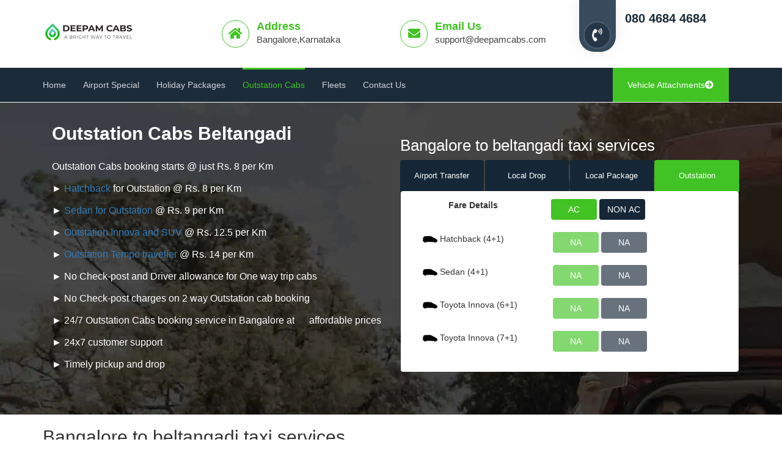

--- FILE ---
content_type: text/html; charset=UTF-8
request_url: https://www.deepamcabs.com/bangalore/outstation-car-rental/bangalore-to-beltangadi-taxi-services
body_size: 23997
content:
<!DOCTYPE html>
<html lang="en">

<head>
    	<meta charset="utf-8">
	<meta name="viewport" content="width=device-width, initial-scale=1">
	  <meta name="robots" content="index, follow" />
	<title>
       			Outstation Cabs @ Rs.0/- from Bangalore to Beltangadi fare details
	   	
		    </title>
   			   
	    <meta name="description" content="Book Bangalore to Beltangadi Taxi Cab packages (one way or round trip ) with Deepam Cabs at the best price. Get Fare details, Places to visit, Things to do in Beltangadi." />  
	    
		<meta name="keywords" content="Bangalore to Beltangadi Cab, Book Bangalore to Beltangadi Taxi, Bangalore to Beltangadi Car rentals, Bangalore to Beltangadi Tour package, Bangalore to Beltangadi cab package, Bangalore to Beltangadi one way cab, Bangalore to Beltangadi round trip cab, Bangalore to Beltangadi Cab fare, Bangalore to Beltangadi taxi rates, Bangalore to Beltangadi car hire, Bangalore to Beltangadi taxi services, bangalore to Beltangadi car distance, bangalore to Beltangadi time by car, bangalore to Beltangadi taxi charges, cheapest outstation cabs in bangalore, outstation cabs in bangalore" />
      
   
   <meta name="keyphrase" content=" cheapest outstation cabs in Bangalore, cab rental services in bangalore, taxi serviceslow cost car rental, Car rentals, Outstation cabs, Outstation cabs Bangalore, car hire in bangalore,  cab hire, cheap cab for hire, taxi fare in bangalore" />
    <meta name="google-site-verification" content="fsBulE2QiorNCegVnb2ZvKwvgSbucrGxoyBu2tdlL38" />
    <meta property="og:type" content="business.business">
    <meta property="og:title" content="Outstation Car rentals from Bangalore starting at Rs. 8 per KM">
    <meta property="og:description" content="Outstation taxi services available for Bangalore tour packages 24/7, Book Sedan Cab @ Rs.9.00/- Per Km, Book Outstation taxi SUV @ 12.50/- Per Km, Tempo Traveler @ 14.00/- Per Km, Mini Bus for rental @ 22.00/- Per Km. Best outstation taxi services and car rentals in Bangalore">
    <meta property="og:url" content="https://www.deepamcabs.com/outstation-cabs.html">
    <meta property="business:contact_data:street_address" content="No. 28, 7th Main, ">
    <meta property="business:contact_data:locality" content="N.S. Palya, Near Cafe Coffee Day, BTM layout 2nd Stage, ">
    <meta property="business:contact_data:region" content="Bengaluru, Karnataka ">
    <meta property="business:contact_data:postal_code" content="560076">
    <meta property="business:contact_data:country_name" content="India">
    <meta property="business:contact_data:email" content="support@deepamcabs.com">
    <meta property="business:contact_data:phone_number" content="080 4684 4684">
    <meta name="twitter:card" content="summary">
    <meta name="twitter:site" content="@CabsDeepam" />
    <meta name="twitter:title" content="Outstation car rentals in Bangalore starting at Rs. 8 per KM">
    <meta name="twitter:description" content="Outstation taxi services available for Bangalore. 24/7 service, Book Sedan Cab @ Rs.9.00/- Per Km, Book Outstation taxi SUV @ 12.50/- Per Km, Tempo Traveler @ 14.00/- Per Km, Mini Bus for rental @ 22.00/- Per Km. Best outstation taxi services and car rentals in Bangalore">

 <link rel="icon" type="image/png" sizes="16x16" href="../../images/favicon-16x16.png" />
        <!-- Css Files Start -->
	<link href="../../css/fontawesome-all.min.css" rel="stylesheet">
	<link id="switcher" href="../../css/color.css" rel="stylesheet">
	<!--<link href="../../css/owl.carousel.css" rel="stylesheet">
	<link href="../../css1/call.css" rel="stylesheet">
	<link rel="stylesheet" href="../../css/slick.css">
	<link href="../../css/icomoon.css" rel="stylesheet">
	<link href="../../css/animate.css" rel="stylesheet">	
	<link rel="stylesheet"  href="../../css/bootstrap-datetimepicker.min.css">
	<link href="../../css/bootstrap.css" rel="stylesheet">-->
	<link href="../../css/style.css" rel="stylesheet">
	<link href="../../css/responsive.css" rel="stylesheet">

	<link rel="stylesheet" href="../../css/slick-theme.css">
	<link href="../../css/footer.css" rel="stylesheet">
	<link rel="stylesheet" href="../../css/fontawesome1.min.css">

		<!-- Css Files End -->
<!-- Global site tag (gtag.js) - Google Analytics -->
<!--<script async src="https://www.googletagmanager.com/gtag/js?id=UA-142983493-1"></script>
<script>
  window.dataLayer = window.dataLayer || [];
  function gtag(){dataLayer.push(arguments);}
  gtag('js', new Date());

  gtag('config', 'UA-142983493-1');-->
</script>
<!-- Google Tag Manager -->
<!--<script>(function(w,d,s,l,i){w[l]=w[l]||[];w[l].push({'gtm.start':
new Date().getTime(),event:'gtm.js'});var f=d.getElementsByTagName(s)[0],
j=d.createElement(s),dl=l!='dataLayer'?'&l='+l:'';j.async=true;j.src=
'https://www.googletagmanager.com/gtm.js?id='+i+dl;f.parentNode.insertBefore(j,f);
})(window,document,'script','dataLayer','GTM-MCBCMK5');</script>-->
<!-- End Google Tag Manager -->

<link rel="stylesheet" href="../../css/bootstrap.min.css">
<script src="../../js/jquery.min.js"></script>
<script src="../../js/bootstrap1.min.js"></script>

    </head>
<body>
<!-- Google Tag Manager (noscript) -->
<!--<noscript><iframe src="https://www.googletagmanager.com/ns.html?id=GTM-MCBCMK5"
height="0" width="0" style="display:none;visibility:hidden"></iframe></noscript>-->
<!-- End Google Tag Manager (noscript) -->
    <!--Wrapper Content Start-->
    <div class="tj-wrapper">

        <header class="tj-header">
            <!--Header Content Start-->
            <div class="container">
                <div class="row mobile">
                    <!--Toprow Content Start-->
                    <div class="col-md-3 col-sm-4 col-xs-12">
                        <!--Logo Start-->
                       	<a href="https://www.deepamcabs.com/">
								<div class="tj-logo" id="desktop-logo">
									<img src="../../images/deepam-new-logo-desktop.png" alt="outstation cab services in bangalore"/>
								</div>
							</a>
                        <!--Logo End-->
                    </div>
                    <div class="col-md-3 col-sm-4 col-xs-4">
                        <div class="info_box">
                            <i class="fa fa-home"></i>
                            <div class="info_text">
                                <span class="info_title">Address</span>
                                <span>Bangalore,Karnataka</span>
                            </div>
                        </div>
                    </div>
                    <div class="col-md-3 col-sm-4 col-xs-4">
                        <div class="info_box">
                            <i class="fa fa-envelope"></i>
                            <div class="info_text">
                                <span class="info_title">Email Us</span>
                                <span><a href="mailto:support@deepamcabs.com">support@deepamcabs.com</a></span>
                            </div>
                        </div>
                    </div>
                    <div class="col-md-3 col-sm-4 col-xs-4">
                        <div class="phone_info">
                            <div class="phone_icon">
                           <a href="tel:080 4684 4684"><i class="fas fa-phone-volume"></i></a>
                            </div>
                            <div class="phone_text">
                                <span class="info_title">Call Us</span>
                                <span><a href="tel:080 4684 4684">080 4684 4684</a></span>
                            </div>
                        </div>
                    </div>
                    <!--Toprow Content End-->
                </div>
					<div class="row web">

					<div class="col-md-12 col-sm-12 col-xs-12">
					<div class="phone_info">
					<div class="phone_icon">
				<!--<a href="tel:080 4684 4684"><i class="fas fa-phone-volume"></i></a>
					<span> <a href="tel:080 4684 4684">080 4684 4684</a></span>-->
					</div>

					</div>
					</div>
					
					</div>
            </div>

            <div class="tj-nav-row">
                <div class="container">
                    <div class="row">
                        <!--Nav Holder Start-->
                        <div class="tj-nav-holder">
                            <!--Menu Holder Start-->
                            <nav class="navbar navbar-default">
                                <div class="navbar-header">
                                    <a href="https://www.deepamcabs.com/">
                                        <div class="tj-logo" id="mobile-logo">
                                        <img src="../../images/deepam-cabs-mobile.png" alt="Outstation cab services in bangalore"/>
                                        </div>
                                    </a>
                                    <button type="button" class="navbar-toggle collapsed" data-toggle="collapse" data-target="#tj-navbar-collapse" aria-expanded="false">
                                        <span class="sr-only">Menu</span>
                                        <span class="icon-bar"></span>
                                        <span class="icon-bar"></span>
                                        <span class="icon-bar"></span>
                                    </button>
                                </div>
                                <!-- Navigation Content Start -->
                                <div class="collapse navbar-collapse" id="tj-navbar-collapse">
                                    <ul class="nav navbar-nav">
                                        <li class="dropdown">
                                            <a href="https://www.deepamcabs.com/">Home</i></a>
                                        </li>
                                        <li>
                                            <a href="https://www.deepamcabs.com/airport-taxi-special-price.html">Airport Special</a>
                                        </li>
                                        <li>
                                            <a href="https://www.deepamcabs.com/bangalore-holiday-package-taxi-services.html">Holiday Packages</a>
                                        </li>
                                        <li>
                                            <a href="https://www.deepamcabs.com/outstation-cabs.html" class="selected">Outstation Cabs</a>
                                        </li>

                                        <li>
                                            <a href="https://www.deepamcabs.com/outstation-fleets.html">Fleets</a>
                                        </li>

                                       


                                        <li>
                                            <a href="https://www.deepamcabs.com/contact.html">Contact us</a>
                                        </li>

                                    </ul>
                                </div>
                                <!-- Navigation Content Start -->
                            </nav>
                            <!--Menu Holder End-->
                            <div class="book_btn">
                                <a href="https://www.deepamcabs.com/vehicle-attachment.html">Vehicle Attachments<i class="fa fa-arrow-circle-right" aria-hidden="true"></i></a>
                            </div>
                        </div><!--Nav Holder End-->
                    </div>
                </div>
            </div>
        </header>
        <!--Header Content End-->
        <!--Inner Banner Section Start-->
        <div class="tj-inner-banner">
            
        </div>
        <!--Inner Banner Section End-->
       
        <!--Booking Form Section Start-->
		
		
        <section class="tj-booking-frm" style="background: url(../../images/outsation_bg.webp) no-repeat;
    margin: 1px 0 0 0;">
		
            <div class="container">
			<div class="col-md-6 col-sm-6 desktop-list-banner" style="margin-top: -24px;">
							<div class="banner-caption">
								<div class="banner-inner">
<h2 class="seo" style="color: #fff;font-size: 30px;">Outstation Cabs Beltangadi</h2>
									<strong style="color:#fff;">
									
									 <p>Outstation Cabs booking starts @ just Rs. 8 per Km</p>
<p>► <a href="https://www.deepamcabs.com/outstation/car-rental/hatchback-car-rental.html">Hatchback</a> for Outstation @ Rs. 8 per Km</p>
<p>► <a href="https://www.deepamcabs.com/outstation/car-rental/sedan-car-rental.html">Sedan for Outstation</a> @ Rs. 9 per Km</p>
<p>► <a href="https://www.deepamcabs.com/outstation/car-rental/suv-car-rental.html">Outstation Innova and SUV</a> @ Rs. 12.5 per Km</p>
<p>► <a href="https://www.deepamcabs.com/outstation/car-rental/tempo-traveler-rent.html">Outstation Tempo traveller</a> @ Rs. 14 per Km</p>
<p>► No Check-post and Driver allowance for One way trip cabs </p>
<p>► No Check-post charges on 2 way Outstation cab booking </p>
<p>► 24/7 Outstation Cabs booking service in Bangalore at &nbsp;&nbsp;&nbsp;&nbsp;&nbsp;affordable prices</p>
<p>► 24x7 customer support</p>
<p>► Timely pickup and drop </p>
									</strong>
					
		
								</div>
							</div>
						</div>
                <div class="row">
                    <div class="col-md-6 col-sm-6 smobile">
					
					
														<h1 style="color: #fff; font-size: 26px;">Bangalore to beltangadi taxi services</h1>
												
					
					
                       <div class="trip-type-tabs">

									<ul class="nav nav-tabs services" id="services">
								
									<li><a class="tab-nav" href="https://www.deepamcabs.com/" id="airport_transfer" data-id="7">Airport<span>&nbsp;Transfer</span></a></li>
									<li><a class="tab-nav" href="https://www.deepamcabs.com/bangalore-local-drop.html">Local Drop</a></li>
									<li><a class="tab-nav" href="https://www.deepamcabs.com/bangalore-local-package.html">Local Pack<span>age</span></a></li>
									<li class="active"><a href="https://www.deepamcabs.com/outstation-cabs.html">Outstation</a></li></ul>
								</div>	
                       
                        <div class="col-md-12 col-sm-12 carousel-description"  id="tripfare-form">
                            <div class="tj-post-holder">
                                <div class="text-box">

                                    
                                    <div class="panel" style="margin-left: -14px; margin-right: -14px;">
                                        <div class="panel-header boldfields" style="padding: 12px 20px;">
                                            <div class="row">
												<div class="price-details">
                                                <div class="col-md-5 col-sm-5 col-xs-5" style="text-align: center;font-weight: bold;">
                                                    Fare Details 
                                                </div>
                                                <div class="col-md-7 col-sm-7 col-xs-7" style="text-align: left; padding-bottom: 20px;">
                                                    <button type="button" class="btn" style="background-color: #41c324;color:#ffffff;width:75px;">
                                                        AC
                                                    </button>
                                                    <button type="button" class="btn" style="background-color:#152736;color:#ffffff;width:75px;">
                                                        NON AC
                                                    </button>
													</div>
													
													</div>
													
																											
														
												<script type="text/javascript">
													$(document).ready(function(){
														$('.launch-modal').click(function(){
															$('#myModal').modal({
																backdrop: 'static'
															});
														}); 
													});
													
													$(document).ready(function(){
														$('.launch-modalac11').click(function(){
															$('#myModalac11').modal({
																backdrop: 'static'
															});
														}); 
													});
													</script>

															<div id="myModalac11" class="modal fade">
															<div class="modal-dialog">
																<div class="modal-content">
																	<div class="modal-header" style="color:#ffffff;">
																		<button type="button" class="close" data-dismiss="modal" aria-hidden="true">&times;</button>
																		<h6 class="modal-title">
																		Bangalore&nbsp; > &nbsp;Beltangadi (Round Trip)
																																				
																		</h6>
																		
																		<h5> <img src="../../images/car-11-24.webp" style="margin-right: 10px" alt="Hatchback (4+1) &nbsp;Outstation cab services in bangalore">
																		Hatchback (4+1) &nbsp;
																		A/C at  ₹0																		</h5>
																		
																		
																	</div>
																	
																	<div class="modal-body">																
																		<div class="base-price">
																		<strong><span class="b-spare">Base fare</span></strong> <span class="b-price"><i>Km × ₹ 18</i></span> <strong><span class="b-inkm">₹ 0</span></strong>
																		<br /><em>(Above  km per km ₹ 18 charge applicable)</em>
																		</div>																		
																		
																	</div>
																	
																	<div class="modal-footer" style="text-align: left !important;">
																	<ol>
																		<li>Toll Charge and Parking will be extra.</li>
																																				<li>Day Drive Allowance charged per day ₹250.</li>
																																				
																																				<li>     No permit charges for other States       </li>
																									   
																	</ol>
																		<div class="modal-footer">
																			<button type="button" class="btn btn-default" data-dismiss="modal">Close</button>
																			<a href="https://www.deepamcabs.com/outstation-cabs.html" class="btn" style="background-color: #41c324;color:#ffffff;">Book Now</a>
																		</div>
																		
																	</div>
																	
																</div>
															</div>
														</div>	
	
																												   
														   <script type="text/javascript">
													
													$(document).ready(function(){
														$('.launch-modalnan112').click(function(){
															$('#myModalnan112').modal({
																backdrop: 'static'
															});
														}); 
													});
													</script>

													<!-- Modal HTML -->

														<div id="myModalnan112" class="modal fade">
															<div class="modal-dialog">
																<div class="modal-content">
																	<div class="modal-header"  style="color:#ffffff;">
																		<button type="button" class="close" data-dismiss="modal" aria-hidden="true">&times;</button>
																		<h6 class="modal-title">
																		Bangalore&nbsp; > &nbsp;Beltangadi (Round Trip)
																																				
																		</h6>																		
																		<h5> <img src="../../images/car-11-24.webp" style="margin-right: 10px" alt="Hatchback (4+1) &nbsp;Outstation taxi services">
																		Hatchback (4+1) &nbsp;
																		Non A/C at ₹ 0																		</h5>																																				
																	</div>																	
																		<div class="modal-body">																		
																		<div class="base-price">
																		<strong><span class="b-spare">Base fare</span></strong> <span class="b-price"><i>Km × ₹ 17</i></span> <strong><span class="b-inkm">₹ 0</span></strong>
																		<br /><em>(Above  km per km ₹ 17 charge applicable)</em>
																		</div>																		
																	</div>
																																		
																	<div class="modal-footer" style="text-align: left !important;">
																	<ol>
																		<li>Toll Charge and Parking will be extra.</li>
																		<li>Day Drive Allowance charged per day ₹250.</li>
																		
																																				<li>     No permit charges for other States       </li>
																									   
																	</ol>
																	<div class="modal-footer">
																		<button type="button" class="btn btn-default" data-dismiss="modal">Close</button>
																		<a href="https://www.deepamcabs.com/outstation-cabs.html" class="btn" style="background-color: #41c324;color:#ffffff;">Book Now</a>
																	</div>
																	</div>
																	
																</div>
															</div>
														</div>
														
														
														<div class="col-md-12 col-xs-12 col-xs-12 price-details" style="padding-bottom: 20px;">
														<div class="col-md-5 col-sm-5 col-xs-5">
														<span style="margin-bottom: 20px;"><img src="../../images/car-11-24.webp" alt="Hatchback (4+1) Outstation car rental">
														Hatchback (4+1)</span>
														</div>
														<div class="col-md-7 col-xs-7 col-xs-7" >
														
														
																												<button disabled type="button" class="btn launch-modalac11"  style="background-color: #41c324;color:#ffffff;width:75px;">
															NA
														</button>
																												
														
																												<button disabled type="button" class="btn launch-modalnan112"  style="background-color:#152736;color:#ffffff;width:75px;">
														   NA
														</button>
																												<br />
														<!--
																												<a  disabled style="cursor: pointer;" >Fare Details</a>&nbsp;
																																										<a  disabled style="cursor: pointer;" >Fare Details</a>
																												-->
														</div>
														</div>
														
														
																												
														
												<script type="text/javascript">
													$(document).ready(function(){
														$('.launch-modal').click(function(){
															$('#myModal').modal({
																backdrop: 'static'
															});
														}); 
													});
													
													$(document).ready(function(){
														$('.launch-modalac12').click(function(){
															$('#myModalac12').modal({
																backdrop: 'static'
															});
														}); 
													});
													</script>

															<div id="myModalac12" class="modal fade">
															<div class="modal-dialog">
																<div class="modal-content">
																	<div class="modal-header" style="color:#ffffff;">
																		<button type="button" class="close" data-dismiss="modal" aria-hidden="true">&times;</button>
																		<h6 class="modal-title">
																		Bangalore&nbsp; > &nbsp;Beltangadi (Round Trip)
																																				
																		</h6>
																		
																		<h5> <img src="../../images/car-11-24.webp" style="margin-right: 10px" alt="Sedan (4+1) &nbsp;Outstation cab services in bangalore">
																		Sedan (4+1) &nbsp;
																		A/C at  ₹0																		</h5>
																		
																		
																	</div>
																	
																	<div class="modal-body">																
																		<div class="base-price">
																		<strong><span class="b-spare">Base fare</span></strong> <span class="b-price"><i>Km × ₹ 19</i></span> <strong><span class="b-inkm">₹ 0</span></strong>
																		<br /><em>(Above  km per km ₹ 19 charge applicable)</em>
																		</div>																		
																		
																	</div>
																	
																	<div class="modal-footer" style="text-align: left !important;">
																	<ol>
																		<li>Toll Charge and Parking will be extra.</li>
																																				<li>Day Drive Allowance charged per day ₹250.</li>
																																				
																																				<li>     No permit charges for other States    </li>
																									   
																	</ol>
																		<div class="modal-footer">
																			<button type="button" class="btn btn-default" data-dismiss="modal">Close</button>
																			<a href="https://www.deepamcabs.com/outstation-cabs.html" class="btn" style="background-color: #41c324;color:#ffffff;">Book Now</a>
																		</div>
																		
																	</div>
																	
																</div>
															</div>
														</div>	
	
																												   
														   <script type="text/javascript">
													
													$(document).ready(function(){
														$('.launch-modalnan122').click(function(){
															$('#myModalnan122').modal({
																backdrop: 'static'
															});
														}); 
													});
													</script>

													<!-- Modal HTML -->

														<div id="myModalnan122" class="modal fade">
															<div class="modal-dialog">
																<div class="modal-content">
																	<div class="modal-header"  style="color:#ffffff;">
																		<button type="button" class="close" data-dismiss="modal" aria-hidden="true">&times;</button>
																		<h6 class="modal-title">
																		Bangalore&nbsp; > &nbsp;Beltangadi (Round Trip)
																																				
																		</h6>																		
																		<h5> <img src="../../images/car-11-24.webp" style="margin-right: 10px" alt="Sedan (4+1) &nbsp;Outstation taxi services">
																		Sedan (4+1) &nbsp;
																		Non A/C at ₹ 0																		</h5>																																				
																	</div>																	
																		<div class="modal-body">																		
																		<div class="base-price">
																		<strong><span class="b-spare">Base fare</span></strong> <span class="b-price"><i>Km × ₹ 18</i></span> <strong><span class="b-inkm">₹ 0</span></strong>
																		<br /><em>(Above  km per km ₹ 18 charge applicable)</em>
																		</div>																		
																	</div>
																																		
																	<div class="modal-footer" style="text-align: left !important;">
																	<ol>
																		<li>Toll Charge and Parking will be extra.</li>
																		<li>Day Drive Allowance charged per day ₹250.</li>
																		
																																				<li>     No permit charges for other States    </li>
																									   
																	</ol>
																	<div class="modal-footer">
																		<button type="button" class="btn btn-default" data-dismiss="modal">Close</button>
																		<a href="https://www.deepamcabs.com/outstation-cabs.html" class="btn" style="background-color: #41c324;color:#ffffff;">Book Now</a>
																	</div>
																	</div>
																	
																</div>
															</div>
														</div>
														
														
														<div class="col-md-12 col-xs-12 col-xs-12 price-details" style="padding-bottom: 20px;">
														<div class="col-md-5 col-sm-5 col-xs-5">
														<span style="margin-bottom: 20px;"><img src="../../images/car-11-24.webp" alt="Sedan (4+1) Outstation car rental">
														Sedan (4+1)</span>
														</div>
														<div class="col-md-7 col-xs-7 col-xs-7" >
														
														
																												<button disabled type="button" class="btn launch-modalac12"  style="background-color: #41c324;color:#ffffff;width:75px;">
															NA
														</button>
																												
														
																												<button disabled type="button" class="btn launch-modalnan122"  style="background-color:#152736;color:#ffffff;width:75px;">
														   NA
														</button>
																												<br />
														<!--
																												<a  disabled style="cursor: pointer;" >Fare Details</a>&nbsp;
																																										<a  disabled style="cursor: pointer;" >Fare Details</a>
																												-->
														</div>
														</div>
														
														
																												
														
												<script type="text/javascript">
													$(document).ready(function(){
														$('.launch-modal').click(function(){
															$('#myModal').modal({
																backdrop: 'static'
															});
														}); 
													});
													
													$(document).ready(function(){
														$('.launch-modalac13').click(function(){
															$('#myModalac13').modal({
																backdrop: 'static'
															});
														}); 
													});
													</script>

															<div id="myModalac13" class="modal fade">
															<div class="modal-dialog">
																<div class="modal-content">
																	<div class="modal-header" style="color:#ffffff;">
																		<button type="button" class="close" data-dismiss="modal" aria-hidden="true">&times;</button>
																		<h6 class="modal-title">
																		Bangalore&nbsp; > &nbsp;Beltangadi (Round Trip)
																																				
																		</h6>
																		
																		<h5> <img src="../../images/car-11-24.webp" style="margin-right: 10px" alt="Toyota Innova (6+1) &nbsp;Outstation cab services in bangalore">
																		Toyota Innova (6+1) &nbsp;
																		A/C at  ₹0																		</h5>
																		
																		
																	</div>
																	
																	<div class="modal-body">																
																		<div class="base-price">
																		<strong><span class="b-spare">Base fare</span></strong> <span class="b-price"><i>Km × ₹ 25</i></span> <strong><span class="b-inkm">₹ 0</span></strong>
																		<br /><em>(Above  km per km ₹ 25 charge applicable)</em>
																		</div>																		
																		
																	</div>
																	
																	<div class="modal-footer" style="text-align: left !important;">
																	<ol>
																		<li>Toll Charge and Parking will be extra.</li>
																																				
																																				
																																				<li>     No permit charges for other States   </li>
																									   
																	</ol>
																		<div class="modal-footer">
																			<button type="button" class="btn btn-default" data-dismiss="modal">Close</button>
																			<a href="https://www.deepamcabs.com/outstation-cabs.html" class="btn" style="background-color: #41c324;color:#ffffff;">Book Now</a>
																		</div>
																		
																	</div>
																	
																</div>
															</div>
														</div>	
	
																												   
														   <script type="text/javascript">
													
													$(document).ready(function(){
														$('.launch-modalnan132').click(function(){
															$('#myModalnan132').modal({
																backdrop: 'static'
															});
														}); 
													});
													</script>

													<!-- Modal HTML -->

														<div id="myModalnan132" class="modal fade">
															<div class="modal-dialog">
																<div class="modal-content">
																	<div class="modal-header"  style="color:#ffffff;">
																		<button type="button" class="close" data-dismiss="modal" aria-hidden="true">&times;</button>
																		<h6 class="modal-title">
																		Bangalore&nbsp; > &nbsp;Beltangadi (Round Trip)
																																				
																		</h6>																		
																		<h5> <img src="../../images/car-11-24.webp" style="margin-right: 10px" alt="Toyota Innova (6+1) &nbsp;Outstation taxi services">
																		Toyota Innova (6+1) &nbsp;
																		Non A/C at ₹ 0																		</h5>																																				
																	</div>																	
																		<div class="modal-body">																		
																		<div class="base-price">
																		<strong><span class="b-spare">Base fare</span></strong> <span class="b-price"><i>Km × ₹ 0</i></span> <strong><span class="b-inkm">₹ 0</span></strong>
																		<br /><em>(Above  km per km ₹ 0 charge applicable)</em>
																		</div>																		
																	</div>
																																		
																	<div class="modal-footer" style="text-align: left !important;">
																	<ol>
																		<li>Toll Charge and Parking will be extra.</li>
																		<li>Day Drive Allowance charged per day ₹0.</li>
																		
																																				<li>     No permit charges for other States   </li>
																									   
																	</ol>
																	<div class="modal-footer">
																		<button type="button" class="btn btn-default" data-dismiss="modal">Close</button>
																		<a href="https://www.deepamcabs.com/outstation-cabs.html" class="btn" style="background-color: #41c324;color:#ffffff;">Book Now</a>
																	</div>
																	</div>
																	
																</div>
															</div>
														</div>
														
														
														<div class="col-md-12 col-xs-12 col-xs-12 price-details" style="padding-bottom: 20px;">
														<div class="col-md-5 col-sm-5 col-xs-5">
														<span style="margin-bottom: 20px;"><img src="../../images/car-11-24.webp" alt="Toyota Innova (6+1) Outstation car rental">
														Toyota Innova (6+1)</span>
														</div>
														<div class="col-md-7 col-xs-7 col-xs-7" >
														
														
																												<button disabled type="button" class="btn launch-modalac13"  style="background-color: #41c324;color:#ffffff;width:75px;">
															NA
														</button>
																												
														
																												<button disabled type="button" class="btn launch-modalnan132"  style="background-color:#152736;color:#ffffff;width:75px;">
														   NA
														</button>
																												<br />
														<!--
																												<a  disabled style="cursor: pointer;" >Fare Details</a>&nbsp;
																																										<a  disabled style="cursor: pointer;" >Fare Details</a>
																												-->
														</div>
														</div>
														
														
																												
														
												<script type="text/javascript">
													$(document).ready(function(){
														$('.launch-modal').click(function(){
															$('#myModal').modal({
																backdrop: 'static'
															});
														}); 
													});
													
													$(document).ready(function(){
														$('.launch-modalac14').click(function(){
															$('#myModalac14').modal({
																backdrop: 'static'
															});
														}); 
													});
													</script>

															<div id="myModalac14" class="modal fade">
															<div class="modal-dialog">
																<div class="modal-content">
																	<div class="modal-header" style="color:#ffffff;">
																		<button type="button" class="close" data-dismiss="modal" aria-hidden="true">&times;</button>
																		<h6 class="modal-title">
																		Bangalore&nbsp; > &nbsp;Beltangadi (Round Trip)
																																				
																		</h6>
																		
																		<h5> <img src="../../images/car-11-24.webp" style="margin-right: 10px" alt="Toyota Innova (7+1) &nbsp;Outstation cab services in bangalore">
																		Toyota Innova (7+1) &nbsp;
																		A/C at  ₹0																		</h5>
																		
																		
																	</div>
																	
																	<div class="modal-body">																
																		<div class="base-price">
																		<strong><span class="b-spare">Base fare</span></strong> <span class="b-price"><i>Km × ₹ 26</i></span> <strong><span class="b-inkm">₹ 0</span></strong>
																		<br /><em>(Above  km per km ₹ 26 charge applicable)</em>
																		</div>																		
																		
																	</div>
																	
																	<div class="modal-footer" style="text-align: left !important;">
																	<ol>
																		<li>Toll Charge and Parking will be extra.</li>
																																				
																																				
																																				<li>     Permit charges for other States will be extra.   </li>
																									   
																	</ol>
																		<div class="modal-footer">
																			<button type="button" class="btn btn-default" data-dismiss="modal">Close</button>
																			<a href="https://www.deepamcabs.com/outstation-cabs.html" class="btn" style="background-color: #41c324;color:#ffffff;">Book Now</a>
																		</div>
																		
																	</div>
																	
																</div>
															</div>
														</div>	
	
																												   
														   <script type="text/javascript">
													
													$(document).ready(function(){
														$('.launch-modalnan142').click(function(){
															$('#myModalnan142').modal({
																backdrop: 'static'
															});
														}); 
													});
													</script>

													<!-- Modal HTML -->

														<div id="myModalnan142" class="modal fade">
															<div class="modal-dialog">
																<div class="modal-content">
																	<div class="modal-header"  style="color:#ffffff;">
																		<button type="button" class="close" data-dismiss="modal" aria-hidden="true">&times;</button>
																		<h6 class="modal-title">
																		Bangalore&nbsp; > &nbsp;Beltangadi (Round Trip)
																																				
																		</h6>																		
																		<h5> <img src="../../images/car-11-24.webp" style="margin-right: 10px" alt="Toyota Innova (7+1) &nbsp;Outstation taxi services">
																		Toyota Innova (7+1) &nbsp;
																		Non A/C at ₹ 0																		</h5>																																				
																	</div>																	
																		<div class="modal-body">																		
																		<div class="base-price">
																		<strong><span class="b-spare">Base fare</span></strong> <span class="b-price"><i>Km × ₹ 0</i></span> <strong><span class="b-inkm">₹ 0</span></strong>
																		<br /><em>(Above  km per km ₹ 0 charge applicable)</em>
																		</div>																		
																	</div>
																																		
																	<div class="modal-footer" style="text-align: left !important;">
																	<ol>
																		<li>Toll Charge and Parking will be extra.</li>
																		<li>Day Drive Allowance charged per day ₹0.</li>
																		
																																				<li>     Permit charges for other States will be extra.   </li>
																									   
																	</ol>
																	<div class="modal-footer">
																		<button type="button" class="btn btn-default" data-dismiss="modal">Close</button>
																		<a href="https://www.deepamcabs.com/outstation-cabs.html" class="btn" style="background-color: #41c324;color:#ffffff;">Book Now</a>
																	</div>
																	</div>
																	
																</div>
															</div>
														</div>
														
														
														<div class="col-md-12 col-xs-12 col-xs-12 price-details" style="padding-bottom: 20px;">
														<div class="col-md-5 col-sm-5 col-xs-5">
														<span style="margin-bottom: 20px;"><img src="../../images/car-11-24.webp" alt="Toyota Innova (7+1) Outstation car rental">
														Toyota Innova (7+1)</span>
														</div>
														<div class="col-md-7 col-xs-7 col-xs-7" >
														
														
																												<button disabled type="button" class="btn launch-modalac14"  style="background-color: #41c324;color:#ffffff;width:75px;">
															NA
														</button>
																												
														
																												<button disabled type="button" class="btn launch-modalnan142"  style="background-color:#152736;color:#ffffff;width:75px;">
														   NA
														</button>
																												<br />
														<!--
																												<a  disabled style="cursor: pointer;" >Fare Details</a>&nbsp;
																																										<a  disabled style="cursor: pointer;" >Fare Details</a>
																												-->
														</div>
														</div>
														
														
														
                                                </div>
												
                                            </div>
                                        </div>
										<!-- The Modal -->
												<!-- Modal HTML OTP, OTP Verify and Booking Form Start-->	
												
										<!-- Modal HTML OTP, OTP Verify and Booking Form End-->
										
										
										
                                       
                                    
                                </div>
                            </div>
                        </div>
						
						
                    </div>
					
					
						<div class="col-md-6 col-sm-7 mobile-list-banner">
	<div class="banner-caption">
		<div class="banner-inner" style="margin-top: -49px;">
                       <h2 class="seofleet" style="color:#fff;">Outstation Cabs Beltangadi</h2>
			
									<strong style="color:#fff;">
									<p>Outstation Cabs booking starts @ just Rs. 8 per Km</p>
<p>► <a href="https://www.deepamcabs.com/outstation/car-rental/hatchback-car-rental.html">Hatchback</a> for Outstation @ Rs. 8 per Km</p>
<p>► <a href="https://www.deepamcabs.com/outstation/car-rental/sedan-car-rental.html">Sedan for Outstation</a> @ Rs. 9 per Km</p>
<p>► <a href="https://www.deepamcabs.com/outstation/car-rental/suv-car-rental.html">Outstation Innova and SUV</a> @ Rs. 12.5 per Km</p>
<p>►  <a href="https://www.deepamcabs.com/outstation/car-rental/tempo-traveler-rent.html">Outstation Tempo traveller</a> @ Rs. 14 per Km</p>
<p>► No Check-post and Driver allowance for One way trip cabs </p>
<p>► No Check-post charges on 2 way Outstation cab booking </p>
<p>► 24/7 Outstation Cabs booking service in Bangalore at &nbsp;&nbsp;&nbsp;&nbsp;&nbsp;affordable prices</p>
<p>► 24x7 customer support</p>
<p>► Timely pickup and drop </p>
									</strong>
						
			
		</div>
	</div>
</div>
						
	
                    
                </div>
				       </section>
		
					

	<section class="tj-welcome" style="padding: 0px 0 0px 0;">
					<div class="container">
						<div class="row">
							<!--Welcome Section Start-->
							<div class="col-md-6 col-sm-7">
								<div class="about-info">
									
									 									<h2>Bangalore to beltangadi taxi services</h2>
<p>
Book Bangalore to beltangadi taxi services at lowest price from Deepam Taxi. Get best deals for Bangalore to Beltangadi car rentals services. 
Compare from variety of car types like Innova, Dzire, Etios, Sedan, SUVs or other luxury cars. Best offers for Bangalore to beltangadi taxi services one way cabs or round trip cabs AC or Non AC Cabs booking at lowest price.
</p>
<p>We are the leading car rental service provider in Bangalore. Our cab prices are competitive and there are several reasons that make us stand out in the crowd. Here is why to book outstation cabs with us for your outstation trip.</p>						
									
<p>Whether you need to rent a car from Bangalore to Beltangadi for going on a quick weekend trip or a longer vacation we'll send you a cab depending on the people and luggage you're taking on your trip. Below is a summary of our Bangalore to Beltangadi car hire offerings.</p>
																		
									
								</div>
							</div>
							<!--Welcome Section End-->
							<!--Welcome Section Image Box Start-->
							<div class="col-md-6 col-sm-5">
								<div class="welcome-banner">
									<img src="../../images/welcome-img.webp" alt="Hire Cab for rent"/>
								</div>
							</div>
							<!--Welcome Section Image Box End-->
						</div>
					</div>
				</section>	
			<!--About Facts Section Start-->
				<section class="tj-aboutus">
				<div class="container">
					<div class="row">
						<div class="col-md-12">
							<div class="privacy-info">																
								 									<h2>Bangalore to Beltangadi Indica  cab/taxi fare?</h2>
<p>Bangalore to Beltangadi cab/taxi fare is starting from <b>₹ 0</b>. Distance travelled beyond <b> km</b> will be charged at <b>₹17/km</b>..</p>

<p>With our affordable Tata indica fares from Bangalore to  Beltangadi you will have best and Cheap price  compare to another taxi services our fare is Low cost, we have well trained and experienced driver, justcarrent.com will left no stone behind satisfy our customer's needs, after hiring a car from our Deepam Cabs all you need to do is seat back and enjoy the road trip we will care about your trip experience, with our budget Indica car rental company you can travel without worrying about travel estimation and safety.</p>
<h2>Why To Hire A Tata Indica with Deeapm Taxi</h2>
<p>Tata Indica is ideal car for compact travel this is four seater Non AC small utility vehicle, if you want to travel inside city or nearby city areas then go with Indica, this car reliable car, this hatchback category car so if you have small luggage then you can travel with Tata Indica with great confirm, and also justcarrent.com provide Lowest rates for Tata indica Bangalore to  Beltangadi, so book Tata Indica at most affordable rates Deepam Taxi.</p>




									<h2>What is the Bangalore to Beltangadi cab tariff ?</h2>
									
<p>Bangalore to Beltangadi cab fare is starting from ₹0. 
</p>

<p>Planning a trip from Bangalore to Beltangadi? Choose Deepam Cabs  from Bangalore to Beltangadi cab service. Apart from the benefit of our guiding experience, we have a complete transparent billing policy - that means no hidden charges!</p>
<p>Bangalore to Beltangadi taxi booking process becomes really easy with a host of payment options - whether you choose to go cashless or pay the full amount in cash at the end of the trip, you choose according to your convenience.</p>

<h2>What is the distance and Time from Bangalore to Beltangadi by car?</h2>

<p>Total distance from Bangalore to Beltangadi by car is <b> km</b>. Total time from Bangalore to Beltangadi by car is <b></b> of driving time 
</p>
<p>Travellers get the cheapest rates while booking cabs from Bangalore to Beltangadi on  Deepam Taxi
</p>

<h2>Bengaluru To Beltangadi Cab Fare Details</h2>

<div id="table-scroll" class="table-scroll">
<div class="table-wrap">
<table class="main-table">
<thead>
<tr>
<th class="fixed-side" scope="col">Vehicle Type &amp; Name</th>

     
			 <th scope="col">Seating Capacity </th>
      <th scope="col">AC Price </th>
      <th scope="col">NON AC Price</th>
	  <th scope="col">Min Kms Per Day</th>
	  <th scope="col">Driver  Day Bata<br>(Time 6.00 AM to 9.59 PM)
</th>
	   <th scope="col">Night Driver Bata <br>
(Time 10.00 PM to 5.59 AM)
</th>
   <th scope="col">Book a Cab
</th>
	   
</tr>
</thead>
<tbody>

<tr>
<th class="fixed-side"><a href="https://www.deepamcabs.com/outstation/car-rental/hatchback-car-rental.html">Hatchback  <br>Indica, Indica Vista, <br> Ritz, Etious Liva, Swift</a></th>
<td>4+1</td>
                               <td>₹ 8.50/- Per Km </td>
							  <td>₹ 8.00/- Per Km </td>
                              
                                <td>250 Kms</td>
								 <td>₹ 250/-</td>
								 	 <td>Deepam Cabs Offers <br> <b>₹ 250 OFF</b> on Driver Allowance
</td>
									 
								 
								
								   
            <td>
              <a href="https://www.deepamcabs.com/outstation/car-rental/hatchback-car-rental.html">Book Hatchback Cabs</a>
            </td>
								</tr>
								
<tr>
<th class="fixed-side"><a href="https://www.deepamcabs.com/outstation/car-rental/sedan-car-rental.html">Sedan  <br>Etious, Swift Dezire, <br>Indigo, Logan, Vertio, Xcnt</a></th>
<td>4+1</td>
                               <td>₹ 9.50/- Per Km </td>
							   <td>₹ 9.00/- Per Km </td>
                               
                                <td>250 Kms</td>
								  <td>₹ 250/-</td>
								 <td>Deepam Cabs Offers <br> <b>₹ 250 OFF</b> on Driver Allowance
</td>
								
								   
            <td>
             <a href="https://www.deepamcabs.com/outstation/car-rental/sedan-car-rental.html">Book Sedan Cabs</a>
            </td>
								</tr>
								
								
								<tr>
<th class="fixed-side"><a href="https://www.deepamcabs.com/outstation/car-rental/sedan-car-rental.html">SUV  <br>Innova, Maruthi Ertiga, <br> Xylo, Enjoy Chevrolet </a></th>
<td>6+1</td>
                            <td>₹ 12.50/- Per Km </td>
							<td>₹ 12.00/- Per Km </td>
                               
                                <td>250 Kms</td>
								  <td>₹ 300/-</td>
								   <td>₹ 300/-</td>
							
								  
            <td>
             <a href="https://www.deepamcabs.com/outstation/car-rental/suv-car-rental-6-passengers.html">Book Innova Cabs</a>
            </td>
								</tr>
								
								
								<tr>
<th class="fixed-side"><a href="https://www.deepamcabs.com/outstation/car-rental/sedan-car-rental.html">SUV  <br>Innova, Xylo</a></th>
                            <td>7+1</td>
							<td>₹ 13.00/- Per Km </td>
                               <td>Not Available</td>
                                <td>250 Kms</td>
								 <td>₹ 300/-</td>
								   <td>₹ 300/-</td>
								
								   
            <td>
             <a href="https://www.deepamcabs.com/outstation/car-rental/suv-car-rental.html">Book Suv Cabs</a>
            </td>
								</tr>
								
								<tr>
<th class="fixed-side"><a href="https://www.deepamcabs.com/outstation/car-rental/sedan-car-rental.html">SUV  <br>Innova, Xylo</a></th>
<td>8+1</td>
                                <td>₹ 13.00/- Per Km </td>
                               <td>Not Available</td>
                                <td>300 Kms</td>
								<td>₹ 300/-</td>
								   <td>₹ 300/-</td>
								
								   
            <td>
            <a href="https://www.deepamcabs.com/outstation/car-rental/suv-car-rental.html">Book Xylo Cabs</a>
            </td>
								</tr>
								
								
								<tr>
<th class="fixed-side"><a href="https://www.deepamcabs.com/outstation/car-rental/sedan-car-rental.html">Tempo Traveler <br>Force Motors, Mazda</a></th>
<td>12+1</td>
                             <td>₹ 16.00/- Per Km </td>
							 <td>₹ 14.00/- Per Km </td>
                               
                                <td>300 Kms</td>
								<td>₹ 350/-</td>
								   <td>₹ 350/-</td>
								  
            <td>
          <a href="https://www.deepamcabs.com/outstation/car-rental/tempo-traveler-rent.html">Book Tempo Travel </a>
            </td>
								</tr>
						<tr>
<th class="fixed-side"><a href="https://www.deepamcabs.com/outstation/car-rental/sedan-car-rental.html">Mini Bus <br>Swaraj Mazda</a></th>
<td>22+1</td>
                             <td>₹ 26.00/- Per Km </td>
							 <td>₹ 22.00/- Per Km </td>
                               
                                <td>350 Kms</td>
								 <td>₹ 450/-</td>
								   <td>₹ 450/-</td>
								  
            <td>
          <a href="https://www.deepamcabs.com/outstation/car-rental/tempo-traveler-rent.html">Book Mini Bus</a>
            </td>
								</tr>						
								
							
								
							
								
					
</tbody>
</table>
</div>
</div>

 
<h2>Which is the best Taxi service for Bengaluru to Beltangadi?</h2>
<p>
There are many outstation taxi services that you can book either offline or online. Best outstation cab services in Bangalore is Deepam Taxi,  One way cabs and Round Trip cabs at lowest price or cheapest cab starting at <b>Rs.17/- per km </b>
</p>
<p>
<b>Note:</b> Other Outstation cab services company they will charge Driver Allowance, But in Deepam Cabs 
 </p> 
<p> No Driver Allowance | No State Permit charges  for Indiac Cabs
</p>

<h2>Round Trip Bangalore to Beltangadi Car rental services , No Night Driver Allowance</h2>
<p>Make your vacation/holiday more comfortable and convenient with outstation rental cars from  Deepam Taxi. Whether you need a cab for local sightseeing. Weekend trip, business tour, we have all types of cabs available compare to other  outstation taxi where you can save upto  Rs.300 on Night Driver Batta.
</p>
<h2>Outstation Cabs Bangalore to Other State  Save  ₹ 500/-, No State Permit charges</h2>
<p>If you’re traveling Outstation (yellow board) and it had to cross a state border, you might remember your driver asking for extra money as permit fee. Almost all states charge a fee for tourist vehicles registered in other states to enter. But in Deepam Cabs don’t need to Pay permit fee 
</p>

<h2>Sate Permit tax for all vehicle</h2>
<div id="table-scroll" class="table-scroll">
<div class="table-wrap">
<table class="main-table">
<thead>
<tr>
<th class="fixed-side" scope="col">Vehicle Type &amp; Name</th>

     
			 <th scope="col">Seating Capacity </th>
      <th scope="col">Andhra Pradesh </th>
      <th scope="col">Goa</th>
	  <th scope="col">Kerala</th>
	  <th scope="col">Pondicherry</th>
	   <th scope="col">Tamilnadu</th>
	    <th scope="col">Telangana</th>
	  
	  
	    <th scope="col">Book Now</th>
</tr>
</thead>
<tbody>

<tr>
<th class="fixed-side"><a href="https://www.deepamcabs.com/outstation/car-rental/hatchback-car-rental.html">Hatchback  <br>Indica, Indica Vista, <br> Ritz, Etious Liva, Swift</a></th>

                              <td>4+1</td>
                               <td>500</td>
                                <td>750</td>
								 <td>750</td>
								  <td>350</td>
								   <td>350</td>
								    <td>500</td>
            <td>
              <a href="https://www.deepamcabs.com/outstation/car-rental/hatchback-car-rental.html">Book Now</a>
            </td>
								</tr>
								
<tr>
<th class="fixed-side"><a href="https://www.deepamcabs.com/outstation/car-rental/sedan-car-rental.html">Sedan  <br>Etious, Swift Dezire, <br>Indigo, Logan, Vertio, Xcnt</a></th>

                              <td>4+1</td>
                               <td>500</td>
                                <td>750</td>
								 <td>750</td>
								  <td>500</td>
								   <td>500</td>
								    <td>500</td>
            <td>
             <a href="https://www.deepamcabs.com/outstation/car-rental/sedan-car-rental.html">Book Now</a>
            </td>
								</tr>
								
								
								<tr>
<th class="fixed-side"><a href="https://www.deepamcabs.com/outstation/car-rental/sedan-car-rental.html">SUV  <br>Innova, Maruthi Ertiga, <br> Xylo, Enjoy Chevrolet </a></th>

                             <td>6+1</td>
								<td>1000</td>
                                <td>1400</td>
								 <td>1400</td>
								  <td>1000</td>
								   <td>1000</td>
								    <td>1000</td>
            <td>
             <a href="https://www.deepamcabs.com/outstation/car-rental/suv-car-rental-6-passengers.html">Book Now</a>
            </td>
								</tr>
								
								
								<tr>
<th class="fixed-side"><a href="https://www.deepamcabs.com/outstation/car-rental/sedan-car-rental.html">SUV  <br>Innova, Xylo</a></th>

                              <td>7+1</td>
							   <td>2800</td>
                                <td>2800</td>
								 <td>2800</td>
								  <td>1000</td>
								   <td>1000</td>
								    <td>2800</td>
            <td>
             <a href="https://www.deepamcabs.com/outstation/car-rental/suv-car-rental.html">Book Now</a>
            </td>
								</tr>
								
								<tr>
<th class="fixed-side"><a href="https://www.deepamcabs.com/outstation/car-rental/sedan-car-rental.html">SUV  <br>Innova, Xylo</a></th>

                     <td>8+1</td>
								<td>2800</td>
                                <td>2800</td>
								 <td>2800</td>
								  <td>1000</td>
								   <td>1000</td>
								    <td>2800</td>
            <td>
            <a href="https://www.deepamcabs.com/outstation/car-rental/suv-car-rental.html">Book Now</a>
            </td>
								</tr>
								
								
								<tr>
<th class="fixed-side"><a href="https://www.deepamcabs.com/outstation/car-rental/sedan-car-rental.html">Tempo Traveler</a></th>

                               <td>13+1</td>
							   <td>3800</td>
                                <td>5800</td>
								 <td>5800</td>
								  <td>1500</td>
								   <td>1500</td>
								    <td>3800</td>
            <td>
          <a href="https://www.deepamcabs.com/outstation/car-rental/tempo-traveler-rent.html">Book Now</a>
            </td>
								</tr>
								
								
							
								
							
								
					
</tbody>
</table>
</div>
</div>
<h2>Outstation Cabs Bangalore to Beltangadi One Way Trip cabs, No Driver Day Allowance</h2>   
<p>Book a Car for outstation trips with One way Car Rental. Plan your holiday vacation with your family to popular outstation destinations at best fare rates with deepam cabs no day driver day allowance (batta)
</p>

<p>Finally, we ensure the safety and comforts of our client and provide the best reliable cabs and taxi services with well-trained drivers. Our all drivers use quick and fast way to reach your destination; they are aware of good food points and tourist spots between Bangalore to Beltangadi One Way trip. So, book our packages and make a memorable trip or tour with us.</p>
<p>Why are you wasting money for the return journey, when you are travelling one way? We offer the best one way travel service at reasonable prices. Deepam Cabs is one of the well known Best travel agency operating in Bangalore. Our travels is well versed in offering one way cab service since about 10 years. We are dedicated to provide you a well-maintained and best taxi or cab from one city to another. We provide Bangalore to Beltangadi one way cabs,  Bangalore Airport to Beltangadi one way taxi and Bangalore Airport to Beltangadi one way cabs.</p>



<h2>Book shared taxi from Bengaluru to Beltangadi with Deepam Taxi</h2>
<p>There are many ways to travel from Bengaluru to Beltangadi. This includes travel by flight, bus, train or in a personal taxi or a shared cab / carpool, But in Deepam Cabs you can book  One way cab with 4 people with Family Trip or with Group of Friends enjoy the Trip from Bangalore to Beltangadi 
</p>
<h2>Bangalore to Beltangadi Tour Package</h2>
<p>Book Bangalore to Beltangadi taxi from the fastest growing Online Car Rental with Deepam Taxi, Firm & grab best Deals on your taxi booking. Rent a cab for Oneway/Roundtrip and tour packages from Bangalore to Beltangadi. Cab Rental services available 24*7.
</p>

<h2>Book One Way Trip  Beltangadi Outstation Cab Fare Details</h2>

<div id="table-scroll" class="table-scroll">
<div class="table-wrap">
<table class="main-table">
<thead>
<tr>
<th class="fixed-side" scope="col">Vehicle Type &amp; Name</th>

    
      <th scope="col">No passengers Can Travel</th>
      <th scope="col">AC </th>
	  <th scope="col">NON AC</th>
	    <th scope="col">Book a Cab for One Way Trip</th>
	  
	   
</tr>
</thead>
<tbody>

<tr>
<th class="fixed-side"><a href="https://www.deepamcabs.com/outstation/car-rental/hatchback-car-rental.html">Hatchback  <br>Indica, Ritz, Etios Liva</a></th>

                              <td>4+1 passengers + Driver</td>
							  <td>₹ 14.00/- Per Km </td>
                               <td>₹ 13.00/- Per Km</td>
                                
            <td>
              <a href="https://www.deepamcabs.com/outstation/car-rental/hatchback-car-rental.html">Book Indica Cab</a>
            </td>
								</tr>
								
<tr>
<th class="fixed-side"><a href="https://www.deepamcabs.com/outstation/car-rental/sedan-car-rental.html">Sedan  <br>Etios, DZire, Verito</a></th>

                             <td>4+1 passengers + Driver</td>
							 <td>₹ 16.00/- Per Km </td>
							 <td>₹ 15.00/-  Per Km </td>
								
								<td> <a href="../../outstation/car-rental/sedan-car-rental.html">Book Etios Cab</a></td>
								</tr>
								
					
							
					
</tbody>
</table>
</div>
</div>
<h2 style="font-size: 19px;color: #ff0808;"> <b>Note:</b> Deepam Cabs Offers <b>₹ 250 OFF </b> No Day Driver Allowance for One Way Cabs Outstation </h2>
<h2>Deepam Cabs  Provide Reliable Outstation Taxi Services in Bangalore</h2>
<p>Deepam Cabs  are one of the leading Outstation Taxi providers in Bangalore. We not only provide cars for outstation but also for other occasions. Our cars are more comfortable to ride and you can experience the best service than any other cab services.
</p>
<p>Bangalore is adjacent to major popular tourist places such as Beltangadi, Coorg, Ooty, Wayanad, Nandi Hills, Tirupati, and so on. Do you want to explore those destinations from Bangalore? If so, preferring cabs is always comfortable for you.
</p>
<p>Need a cab? Think of Deepam Cabs  if you’re looking for a car for your outstation trip. Book a cab with us after checking the distance and time required to reach various destinations (Beltangadi, Coorg, Nandi Hills, Ooty, Wayanad, and Tirupati) from Bangalore.
</p>
<p>
<b>► Bangalore to Mysore:</b> Mysore is 143 km from Bangalore and it takes nearly 3 hours 30 minutes to reach Mysore by road with the most reliable Outstation Taxi Service in Bangalore. You can enjoy the scenic beauty of the surroundings if you go by a chauffeur-driven cab.
</p>
<p>
<b>► Bangalore to Coorg:</b> Coorg is located 237 km away from Bangalore. One can reach Coorg by bus, car, or bike. The approximate time required to reach Coorg is 5 hours 30 minutes.
</p>
<p>
<b>► Bangalore to Nandi Hills:</b> Nandi Hills is located around 60 kilometers away from Bangalore and the total time required to reach Nandi betta is 1 hour 15 minutes. You can also book our Local Package such as 2hr 20km via www.deepamcabs.com to explore Nandi Hills from Bangalore.
</p>
<p>
<b>► Bangalore to Ooty:</b> It is 270 km from Bangalore town and it takes nearly 6 hours to reach there with Outstation Cabs.
</p>
<p>
<b>► Bangalore to Wayanad:</b> It is a great place to visit and it is 277 km from Bangalore. The average time takes to reach Wayanad by road is 6 hours 30 minutes.
</p>
<p>
<b>► Bangalore to Tirupati:</b> Book Cabs for Outstation from Bangalore to Tirupati with Deepam Cabs . The approximate distance from Bangalore to Tirupati is 250 kilometers and it takes only 6 hours to reach Tirupati with our Cab Services in Bangalore.
</p>
<p>
<b>► Bangalore to Chikmagalur:</b> Chikmagalur is approximately 242 km from Bangalore and the total time takes to reach Chikmagalur is 5 hrs 40 mins.
</p>
<p>
► We provide cabs for outstation at affordable rates. Plan for a weekend trip and reach major outstations from Bangalore with our reliable Outstation Cabs.
</p>

<h2>Bus from Bangalore to Beltangadi</h2>
<p>A convenient mode of travel while commuting from Bangalore to Beltangadi is by taking too much time in bus. The time taken to complete by cab/taxi journey is very easy on time you can reach  Beltangadi with less traffic, roads and climatic conditions. If you travel from bus enjoyment and happy will not be there from Bangalore and Beltangadi. But if travel with Deepam Cabs provide most affordable taxi fare for Local or Outstation rides. Get multiple car options with our Taxi Service in Bangalore  for you and our family members travelling from Bangalore to Beltangadi.
</p>

<h2>How To Reach from Bangalore to Beltangadi Buy Air</h2>

 <p>The Bangalore International Airport is the nearest airport which is at a distance of 40 km from  Bangalore City. The airport is well-connected to all the major cities in the country and as well as to many abroad you can travel from Bangalore Airport to Beltangadi. 
</p>
<h2>How To Reach from Bangalore to Beltangadi Buy Train</h2>

<p>The major rail head is the KSR BENGALURU City Railway Station, which is well connected to different parts of the country. There are regular trains to avail from Bangalore and as well from other major towns and cities. Form BENGALURU City Railway Station you book cab/taxi to Beltangadi 
</p>

<p>A preferred but dry mode of travel, train journey kills the fun of stopping by at intervals and viewing the attractions that the route from Bangalore to Beltangadi has to offer. Prior bookings and ticket confirmation worries can make travelling a burden. So book Bangalore to Beltangadi cab from Deepam Cabs  the day you want to take your journey and forget about confirmations and restrictions!</p>

<h2>How To Reach from Bangalore to Beltangadi Buy Road</h2>

<p>Beltangadi is also well-connected by roads. The total driving distance from Bengaluru to Beltangadi is approximately around  584 km. There are plenty of buses which operate regularly from Bengaluru to Beltangadi and as well as other major cities.
</p>

<p>Although another way to travel Bangalore to Beltangadi and Beltangadi to Bangalore, you need to wait for ticket bookings and confirmations and traverse extreme weather on bad roads, made worse by a bus journey. When you could instead take a handpicked cab form Deepam Cabs at a much cheaper price than even a Volvo and ksrtc, redbus, makemytrip, yatra, travel2karnataka.</p>


<h2>Bangalore to Beltangadi Car Rental</h2>
<p>Looking for cabs from Bangalore to Beltangadi, Deepam Cabs car rental service for Beltangadi from Bangalore for One Way & Round trip, Outstation cab services, Business Travel, and Vacation or Holiday trips Deepam Cabs  booking a cab is very easy and simple. To hire a cab for Bangalore to Beltangadi trip, you just need to click on website select cabs at the best price available in the market.
</p>
<p>Skip the hassles of a public transport journey by choosing a Bangalore to Beltangadi taxi from Deepam taxi. Make your journey a life event with your loved ones and your privacy safeguarded. Take a handpicked, secure and GPS enabled taxi with registered drivers to give your loved ones that special journey they deserve. What are you waiting for? Book Bangalore to Beltangadi taxi NOW! Because, we make travelling an experience to cherish.</p>
<h2>Bangalore to Beltangadi  Outstation Car Rental </h2>

<p>Bangalore to Beltangadi Car Rental, Bangalore to Beltangadi Taxi Service, Bangalore to Beltangadi One way Taxi, Bangalore to Beltangadi Round trips Cabs, Bangalore to Beltangadi Tata Indica Car Rental, Bangalore to Beltangadi Tata Indica Vista Car Rental, Bangalore to Beltangadi Etios Liva Car Rental, Bangalore to Beltangadi Maruti Celerio Car Rental, Bangalore to Beltangadi Maruti Ritz Car Rental, Bangalore to Beltangadi Swift Dzire Car Rental, Bangalore to Beltangadi Toyota Etios Car Rental, Bangalore to Beltangadi Suv Car Rental, Bangalore to Beltangadi Maruti Ciaz Car Rental, Bangalore to Beltangadi Honda Amaze Car Rental, Bangalore to Beltangadi Chevrolet Tavera 8+1 Car Rental, Bangalore to Beltangadi Chevrolet Tavera 9+1 Car Rental, Bangalore to Beltangadi Toyota Innova 6+1 Car Rental, Bangalore to Beltangadi Toyota Innova 7+1 Car Rental, Bangalore to Beltangadi Toyota Innova Crysta 6+1 Car Rental, Bangalore to Beltangadi Toyota Innova Crysta 7+1 Car Rental, Bangalore to Beltangadi Tempo Traveller 12+1 Van Rental, Bangalore to Beltangadi Tempo Traveller 13+1 Van Rental, Bangalore to Beltangadi Tempo Traveller 14+1 Van Rental, Bangalore to Beltangadi 18 Seater Mini Bus Rental, Bangalore to Beltangadi 21 Seater Mini Bus Rental, Bangalore to Beltangadi 25 Seater Mini Bus Rental & Bangalore to Beltangadi 32 Seater Bus Rental.
</p>
<h2>Interstate Permit tax for all Outstation vehicles</h2>
<p><b>Note:</b> State Permit Tax is applicable, only if the cab needs to enter a new state.</p>
<p>Deepam Cabs are ready to provide you a cab to travel wherever in India. You can choose a vehicle from Hatchbacks, Sedan, SUV, Tempo Traveler, and Minibus as per your convenience.</p>
<p>Our cars are clean, well-maintained, and well-equipped with basic devices. Our chauffeurs are knowledgeable of the tourist places so you can have a hassle-free ride.</p>
<p>Car Booking for Outstation is easy with us. We provide multiple booking options for easy and convenient Outstation Cabs Booking. Book a car for Outstation through our website (www.deepamcabs.com) or give us a call to our customer support number (080 4684 4684).</p>
<p>Once you book an outstation cab with us, we will send you the booking details to your registered mobile number. Our prices for outstation cabs are really competitive and we offer a very reliable Outstation Cabs Service in Bangalore.</p>
<p>Enjoy your vacation with our Outstation Cabs Service in Bangalore. Hire a car for outstation from Deepam Cabs instead of driving a car on your own. Booking outstation cabs with us offers you the convenience to sit back & relax, take fresh air, experience various local cultures during your trip.</p>
<h2>How to Book a Car for Outstation with Deepam Cabs</h2>
<p>With so many Outstation Taxi Services hitting the market, hiring the best car rental services in Bangalore is hard. Hence, before booking a car for outstation, compare the prices online and choose the one that meets your needs.
</p>
<p>Deepam Cabs are your one-stop destination for booking Outstation Cabs in Bangalore. Check our prices for Outstation cabs here and book your cab now for a happy ride.
</p>
<p>Choose the best vehicle at affordable rates with us. We are the forerunner in the Car Rental services and booking outstation cabs in Bangalore for one way or two way is easy with us.
</p>
<p>Select the trip type "one way" or "two way"
</p>
<p>Enter your trip details.
</p>
<p>Select a vehicle from Hatchbacks, Sedans, Innovas, SUVs, and Tempo Travelers.
</p>
<p>Pay before or after a trip using card or cash.
</p>
<h2>Why Hire Outstation Cabs in Bangalore with Deepam Cabs</h2>
<p>We are the leading car rental service provider in Bangalore. Our cab prices are competitive and there are several reasons that make us stand out in the crowd. Here is why to book outstation cabs with us for your outstation trip.
</p>
<p><b>► Easy booking:</b> You can easily book a cab with us through web (www.deepamcabs.com) or telephone (080 4684 4684).
</p>
<p><b>► Experienced drivers:</b> Our drivers are professional and well-knowledgeable about the routes to major outstations.
</p>
<p><b>► Any time help:</b> Our customer support team will always help you all day and night to solve your queries.
</p>
<p><b>► Online chat:</b> We are also available on 24/7 online chat.
</p>
<p><b>► Luxury vehicles:</b> Our vehicles are clean and well-maintained which ensures a safe and comfortable ride. So, you can experience comfort and convenience during your travel with our luxury vehicles.
</p>
<p><b>► Affordable prices:</b> We provide cars for outstation at the lowest prices when compared to other cab service providers.
</p>
<p>Hire a car for outstation with us to enjoy your vacation happily.
</p>



<h2>PACKAGE INCLUSIONS & EXCLUSIONS</h2>
<p><b>Package Inclusions</b></p>
<ul>
	<li>
	Pickup and drop charges from your Accommodation in Bangalore.
	</li>
	<li>
	Selected Cab for Beltangadi Sightseeing as per our Itinerary.
	</li>
	<li>
	Vehicle Parking Charges.
	</li>
	<li>
	Toll-gate Charges if any.
	</li>
	<li>
	Day Driver Allowance 
	</li>
</ul>	
<p><b>Note: </b></p>
<ul>
	<li>
	No State Permit Charges for hatchback or sedan vehicles for Outstation
	</li>
	<li>
	No Night Driver Allowance (Driver Bata)
	</li>
</ul>        

<p><b>Package Exclusions </b></p>
<ul>
	<li>
	Entry Ticket Fee at famous tourist places in Beltangadi.
	</li>
	<li>
	Breakfast, Lunch or any meal.
	</li>
	<li>
	Lodging / Accommodation.
	</li>
	<li>
	Vehicle beyond the mentioned time duration and beyond the designated tour route.
	</li>
</ul>
<h2>Beltangadi Cabs Services from Bangalore</h2>
<p>
Deepam Cabs have a variety of different car models available for rent. For reaching Beltangadi, there are multiple options like by road travel, railway- station and via the airport. We provide car services for both Banglore to Beltangadi and Beltangadi to Bangalore. We have both taxi and cars facilities for a local and outstation place to visit.
</p>
<p>
At Deepam Taxi, we offer one way cab from Bangalore to Beltangadi  at very reasonable rates. If you are travelling one way from  Banglore to Beltangadi only then you can also choose our Deepam Cabs for One-way drop service. Or Round Trip services Bangalore to Beltangadi drop taxi services are very reasonable. If you are travelling from Bangalore, then you have also the option of Bangalore to Beltangadi taxi one way. So, plan for you weekend gateways, Business trip and holiday tour with us at best value and highest quality services.
</p>
<h2>Hatchbacks outstation cab hire bangalore</h2>
<p>Our Hatchback vehicles include Indica, Indica Vista, Ritz, Etios Liva, and Swift hatchback are luxury enough to provide you the comfort and convenience you want.
</p>
<p>It accommodates 4 people as it has a seating capacity of 4. You can place up to 5 cases (luggages) maximum.
</p>

<p><b>Note:</b> No Toll charges for Airport Pickup and Drop ( Toll-free road trip for Airport Pickup & Drop)
</p>
<p>Deepam Cabs offer a comfortable, hassle-free, and affordable taxi service in Bangalore. We provide an easy and convenient way of booking our Hatchback cars, book through the web (www.deepamcabs.com) or phone (080 4684 4684). Our wide range of fleets is available for all your travel needs at anytime and anywhere. We provide doorstep pickup and drop to offer you a convenient way to travel everywhere.
</p>
<p>Our chauffeur-driven Hatchbacks offer you a comfortable ride during your travel to work, home, parks, restaurants, conferences, meetings, colleges, school, temples, shopping malls, hotels, Airport, wedding parties, railway station, bus station, friends, and relative’s home, etc. Book our Hatchbacks now to enjoy a hassle-free ride.
</p>
<p>Our Hatchback cars are available for all kind of travel whether an individual or a group. Our fares for Hatchbacks car rental are best in the market and meet your budget. We provide 24/7 cab service in Bangalore to satisfy your travel requirements. And, our customer support team is available all day and night to solve all your queries.
</p>
<h2>Hire Hatchbacks for all your travel needs at affordable rates</h2>
<p>Our Hatchback models such as Indica, Indica Vista, Ritz, Etios Liva, and Swift hatchback offer great mileage. With our chauffeur-driven hatchbacks, you can travel anywhere without waiting for a taxi or other modes of transport. We maintain our Hatchback vehicles frequently so you can get luxury Hatchback cars all the time. We have both AC & Non-AC Hatchback cars which meet your luxury needs and also best suit your budget. Rent/hire our hatchbacks to have a safe and comfortable ride to and from Bengaluru International Airport, Outstation Trip, Local Trip, etc.
</p>
<p>Our Hatchback vehicles are more suitable for long rides and more convenient for city purposes. We provide a wide range of Hatchback Models so you have the freedom to pick the one based on your convenience and need. Choose from a wide variety of comfortable Hatchbacks Models (Indica, Indica Vista, Ritz, Etios Liva, and Swift hatchback) that seat up to 4 passengers and give you great value for your money. Our Hatchbacks are compact and convenient for small groups and offer a better quality ride even on the bad roads.
</p>
<p>We offer timely pickup and drop to and from your chosen destination as we value your safety and time. Moreover, our chauffeur-driven hatchbacks will wait for you if your flight is late also.
</p>
<p>It is available for one way trip @ Rs 8.00/km for Non-AC and Rs 8.50/km for AC vehicle. Hire Hatchbacks for Airport Pickup, Airport Drop, Airport Round Trip, Local Trip, Outstation Trip, pre-and post-wedding party, and many more.
</p>

<h2>Hire Innova Car Rental Service in Bangalore</h2>
<p>Our Innova Car Rental are best fit for travelling with a large group of family and friends for Outstation. It accommodates 6 passengers with lot of leg room.
</p>
<p>You can place up to 6 cases (luggages) maximum. It is available for one way trip @ Rs 12.50/km for AC vehicle.
</p>
<p>Hire Innova cab for Airport Pickup, Airport Drop, Airport Round Trip, Local Trip, Outstation Trip, pre-and post-wedding party, corporate events, and many more.
</p>

<p><b>Note:</b> No Toll charges for Airport Pickup and Drop ( Toll-free road trip for Airport Pickup & Drop)
</p>
<p>Deepam Cabs offer a comfortable, hassle-free, and affordable taxi service in Bangalore. We provide an easy and convenient way of booking our Innova cars, book through the web (www.deepamcabs.com) or phone (080 4684 4684). Our wide range of fleets is available for all your travel needs at anytime and anywhere. We provide doorstep pickup and drop to offer you a convenient way to travel everywhere.
</p>
<p>Our chauffeur-driven Innova Cars offer you a comfortable ride during your travel to work, home, parks, restaurants, conferences, meetings, colleges, school, temples, shopping malls, hotels, Airport, wedding parties, railway station, bus station, friends, and relative’s home, etc. Book our Innova Cars now to enjoy a hassle-free ride.
</p>
<p>Our Innova cars are available for all kind of travel whether an individual or a group. Our fares for Innova car rental are best in the market and meet your budget. We provide 24/7 cab service in Bangalore to satisfy your travel requirements. And, our customer support team is available all day and night to solve all your queries.
</p>
<h2>Hire Innova Cars for all your travel needs at affordable rates</h2>
<p>Our Innova Cars offer great mileage so you can have a hassle-free ride. With our chauffeur-driven Innovas, you can travel anywhere without waiting for a taxi or other modes of transport. We maintain our Innova cars frequently so you can get luxury Innovas all the time. We have both AC & Non-AC Innova cars which meet your luxury needs and also best suit your budget. Rent/hire our Innova to have a safe and comfortable ride to and from Bengaluru International Airport, Outstation Trip, Local Trip, etc.
</p>
<p>Our Innova vehicles are more suitable for long rides and more convenient for city purposes. We provide a wide range of fleets so you have the freedom to pick the one based on your convenience and need.
</p>
<p>We offer timely pickup and drop to and from your chosen destination as we value your safety and time. Moreover, our chauffeur-driven Innovas will wait for you if your flight is late also.
</p>

<p><b>Note:</b>No Toll charges for Airport Pickup and Drop ( Toll-free road trip for Airport Pickup & Drop)
</p>
<p>Prefer Deepam Cabs if you’re looking for the best cab service provider in Bangalore. We take care of your travel to wherever you want to go.
</p>	
<h2>Tempo Traveller for outsation Service in Bangalore</h2>
<p>Our Tempo Travellers are best fit for travelling with a large group of family and friends. It accommodates 12 passengers with lot of leg room.
</p>
<p>You can place up to 6 cases (luggages) maximum. It is available for one way trip @ Rs 14/km for Non-AC and Rs 16/km for AC vehicle.
</p>
<p>Hire Tempo Traveller for Airport Pickup, Airport Drop, Airport Round Trip, Local Trip, Outstation Trip, pre-and post-wedding party, corporate events, and many more.
</p>

<p><b>Note:</b> No Toll charges for Airport Pickup and Drop ( Toll-free road trip for Airport Pickup & Drop)
</p>
<p>Deepam Cabs offer a comfortable, hassle-free, and affordable taxi service in Bangalore. We provide an easy and convenient way of booking our Tempo Travellers, book through the web (www.deepamcabs.com) or phone (080 4684 4684). Our wide range of fleets is available for all your travel needs at anytime and anywhere. We provide doorstep pickup and drop to offer you a convenient way to travel everywhere.
</p>
<p>Our chauffeur-driven Tempo Travellers offer you a comfortable ride during your travel to work, home, parks, restaurants, conferences, meetings, colleges, school, temples, shopping malls, hotels, Airport, wedding parties, railway station, bus station, friends, and relative’s home, etc. Book our Tempo Travellers now to enjoy a hassle-free ride.
</p>
<p>Our Tempo Travellers are available for all kind of travel whether a small or a large group. Our fares for Tempo Traveller car rental are best in the market and meet your budget. We provide 24/7 cab service in Bangalore to satisfy your travel requirements. And, our customer support team is available all day and night to solve all your queries.
</p>
<h2>Hire Tempo Travellers for all your travel needs at affordable rates</h2>
<p>Our Tempo Travellers offer great mileage and with our chauffeur-driven Tempo Travellers, you can travel anywhere without waiting for a taxi or other modes of transport. We maintain our Tempo Travellers frequently so you can get luxury vehicle all the time. We have both AC & Non-AC cars which meet your luxury needs and also best suit your budget. Rent/hire our Tempo Traveller to have a safe and comfortable ride to and from Bengaluru International Airport, Outstation Trip, Local Trip, etc.
</p>
<p>Our Tempo Travellers are more suitable for long rides and more convenient for city purposes too. We provide a wide range of fleets so you have the freedom to pick the one based on your convenience and need.
</p>
<p>We offer timely pickup and drop to and from your chosen destination as we value our customer safety and time. Moreover, our chauffeur-driven Tempo Travellers will wait for you if your flight is late also.
</p>
<p>Our Tempo Travellers are the best choice for a large group of people. With more comfortable interiors and a lot of space for passengers and luggage, our Tempo Travellers can come in handy for a comfortable ride to night outs, pre-and post-wedding parties, Bachelor and Bachelorette parties, Temples, Churches, Mosques, Shopping places, Airport Rides, and exploring a new city.
</p>		
<h2>Hire sedan Car Rental Service in Bangalore</h2>
<p>Our Sedan vehicles are luxurious and spacious to accommodate maximum of 4 passengers. If you have more luggages, then our Sedan cars can come in handy.
</p>
<p>Our Sedan cars are Etios, Swift Dezire, Indigo, Logan, Verito, and Xcent. Book Sedan for one way trip @ Rs 9.00/km for Non-AC and Rs 9.50/km for AC.
</p>
<p>Sedan is available for Airport rides, Local Trip, Outstation Trip, pre-and post-wedding party, and so on.
</p>
<p><b>Note:</b> No Toll charges for Airport Pickup and Drop ( Toll-free road trip for Airport Pickup & Drop)
</p>
<p>Deepam Cabs offer a comfortable, hassle-free, and affordable taxi service in Bangalore. We provide an easy and convenient way of booking our Sedan cars, book through the web (www.deepamcabs.com) or phone (080 4684 4684). Our wide range of fleets is available for all your travel needs at anytime and anywhere. We provide doorstep pickup and drop to offer you a convenient way to travel everywhere.
</p>
<p>Our chauffeur-driven Sedans offer you a comfortable ride during your travel to work, home, parks, restaurants, conferences, meetings, colleges, school, temples, shopping malls, hotels, Airport, wedding parties, railway station, bus station, friends, and relative’s home, etc. Book our Sedans now to enjoy a hassle-free ride.
</p>
<p>Our Sedan cars are available for all kind of travel whether an individual or a group. Our fares for Sedan car rental are best in the market and meet your budget. We provide 24/7 cab service in Bangalore to satisfy your travel requirements. And, our customer support team is available all day and night to solve all your queries.
</p>
<h2>Hire Sedans for all your travel needs at affordable rates</h2>
<p>Our Sedan models such as Etios, Swift Dezire, Indigo, Logan, Verito, and Xcent offer great mileage. With our chauffeur-driven Sedans, you can travel anywhere without waiting for a taxi or other modes of transport. We maintain our Sedan vehicles frequently so you can get luxury Sedan cars all the time. We have both AC & Non-AC Sedan cars which meet your luxury needs and also best suit your budget. Rent/hire our Sedan to have a safe and comfortable ride to and from Bengaluru International Airport, Outstation Trip, Local Trip, etc.
</p>
<p>Our Sedan vehicles are more suitable for long rides and more convenient for city purposes. We provide a wide range of Sedan Models so you have the freedom to pick the one based on your convenience and need.
</p>
<p>We offer timely pickup and drop to and from your chosen destination as we value our customer safety and time. Moreover, our chauffeur-driven Sedans will wait for you if your flight is late also.
</p>
<p>Our Sedan Cars (Etios, Swift Dezire, Indigo, Logan, Verito, and Xcent) are the best fit for a small to medium-sized family. All our Sedan cars have good headrest & rear legroom, more spacious and can comfortably seat 4 passengers. Book Sedan for pick up and drop at school, college, work, outing with friends, daily errands, etc.
</p>
<p>It is available for one way trip @ Rs 9.00/km Non-AC & Rs 9.50/km A/C vehicle. Hire Sedans for Airport Pickup, Airport Drop, Airport Round Trip, Local Trip, Outstation Trip, pre-and post-wedding party, and many more.						
</p>																	
		                    </div>
						</div>
						
					</div>
				</div>
			</section>	
				
				
            </div>

            <div id="booking-modal">
                <div class="content">
                    <div class="modal-wrap">
                        <span class="removal"><i class="fa fa-times"></i></span>
                        <h3>Successfully booked the cab,your BookID is <span class="book-id"></span></h3>
                    </div>
                </div>
            </div>

			

 
		
		
	
        <!--Booking Form Section End-->
        <!--Call To Action Content Start-->
 			<section class="tj-cal-to-action2">
				<div class="container">
					<div class="row">
						<div class="col-md-10 col-sm-10">
							<div class="cta-tagline">
								<h2>Get Offer's on Taxi Booking for Popular Cities</h2>
							</div>
						</div>

						<div class="col-md-2 col-sm-2">
							<div class="cta-btn">
								<a href="https://www.deepamcabs.com/airport-taxi-special-price.html">Book Now <i class="fa fa-arrow-circle-right" aria-hidden="true"></i></a>
							</div>
						</div>
					</div>
				</div>
			</section>



						<!-- <section class="tj-app">
				
					<div class="row container">

						
						<div class="col-md-4 col-sm-4">
							<div class="">							
								<h3>Outstation Taxi Services</h3>
														
							</div>
						</div>
						
						
						</div>
						
				
						</div>
						
						<div class="col-md-12 col-sm-12">																				
														<div class="prices">
																<a style="font-weight: 1 !important;" alt="Bangalore to kodaikanal cabs" title="Bangalore to kodaikanal cabs" href="https://www.deepamcabs.com/bangalore/outstation-car-rental/bangalore-to-kodaikanal-cabs">
								 Bangalore to kodaikanal cab..                                          
								</a>
						   </div>
														<div class="prices">
																<a style="font-weight: 1 !important;" alt="Bangalore to chennai cabs services" title="Bangalore to chennai cabs services" href="https://www.deepamcabs.com/bangalore/outstation-car-rental/bangalore-to-chennai-cabs-services">
								 Bangalore to chennai cabs s..                                          
								</a>
						   </div>
														<div class="prices">
																<a style="font-weight: 1 !important;" alt="Bangalore to tirunelveli cabs services" title="Bangalore to tirunelveli cabs services" href="https://www.deepamcabs.com/bangalore/outstation-car-rental/bangalore-to-tirunelveli-cabs-services">
								 Bangalore to tirunelveli ca..                                          
								</a>
						   </div>
														<div class="prices">
																<a style="font-weight: 1 !important;" alt="Bangalore to mahabalipuram cabs services" title="Bangalore to mahabalipuram cabs services" href="https://www.deepamcabs.com/bangalore/outstation-car-rental/bangalore-to-mahabalipuram-cabs-services">
								 Bangalore to mahabalipuram ..                                          
								</a>
						   </div>
														<div class="prices">
																<a style="font-weight: 1 !important;" alt="Bangalore to madurai cabs services" title="Bangalore to madurai cabs services" href="https://www.deepamcabs.com/bangalore/outstation-car-rental/bangalore-to-madurai-cabs-services">
								 Bangalore to madurai cabs s..                                          
								</a>
						   </div>
														<div class="prices">
																<a style="font-weight: 1 !important;" alt="Bangalore to puducherry cabs services" title="Bangalore to puducherry cabs services" href="https://www.deepamcabs.com/bangalore/outstation-car-rental/bangalore-to-puducherry-cabs-services">
								 Bangalore to puducherry cab..                                          
								</a>
						   </div>
														<div class="prices">
																<a style="font-weight: 1 !important;" alt="Bangalore to kanyakumari cabs services" title="Bangalore to kanyakumari cabs services" href="https://www.deepamcabs.com/bangalore/outstation-car-rental/bangalore-to-kanyakumari-cabs-services">
								 Bangalore to kanyakumari ca..                                          
								</a>
						   </div>
														<div class="prices">
																<a style="font-weight: 1 !important;" alt="Bangalore to thanjavur cabs services" title="Bangalore to thanjavur cabs services" href="https://www.deepamcabs.com/bangalore/outstation-car-rental/bangalore-to-thanjavur-cabs-services">
								 Bangalore to thanjavur cabs..                                          
								</a>
						   </div>
														<div class="prices">
																<a style="font-weight: 1 !important;" alt="Bangalore to tiruchirappalli cabs services" title="Bangalore to tiruchirappalli cabs services" href="https://www.deepamcabs.com/bangalore/outstation-car-rental/bangalore-to-tiruchirappalli-cabs-services">
								 Bangalore to tiruchirappall..                                          
								</a>
						   </div>
														<div class="prices">
																<a style="font-weight: 1 !important;" alt="Bangalore to rameswaram cabs services" title="Bangalore to rameswaram cabs services" href="https://www.deepamcabs.com/bangalore/outstation-car-rental/bangalore-to-rameswaram-cabs-services">
								 Bangalore to rameswaram cab..                                          
								</a>
						   </div>
														<div class="prices">
																<a style="font-weight: 1 !important;" alt="Bangalore to coimbatore cabs services" title="Bangalore to coimbatore cabs services" href="https://www.deepamcabs.com/bangalore/outstation-car-rental/bangalore-to-coimbatore-cabs-services">
								 Bangalore to coimbatore cab..                                          
								</a>
						   </div>
														<div class="prices">
																<a style="font-weight: 1 !important;" alt="Bangalore to coonoor cabs services" title="Bangalore to coonoor cabs services" href="https://www.deepamcabs.com/bangalore/outstation-car-rental/bangalore-to-coonoor-cabs-services">
								 Bangalore to coonoor cabs s..                                          
								</a>
						   </div>
														<div class="prices">
																<a style="font-weight: 1 !important;" alt="Bangalore to yercaud cabs services" title="Bangalore to yercaud cabs services" href="https://www.deepamcabs.com/bangalore/outstation-car-rental/bangalore-to-yercaud-cabs-services">
								 Bangalore to yercaud cabs s..                                          
								</a>
						   </div>
														<div class="prices">
																<a style="font-weight: 1 !important;" alt="Bangalore to kanchipuram cabs services" title="Bangalore to kanchipuram cabs services" href="https://www.deepamcabs.com/bangalore/outstation-car-rental/bangalore-to-kanchipuram-cabs-services">
								 Bangalore to kanchipuram ca..                                          
								</a>
						   </div>
														<div class="prices">
																<a style="font-weight: 1 !important;" alt="Bangalore to valparai cabs services" title="Bangalore to valparai cabs services" href="https://www.deepamcabs.com/bangalore/outstation-car-rental/bangalore-to-valparai-cabs-services">
								 Bangalore to valparai cabs ..                                          
								</a>
						   </div>
														<div class="prices">
																<a style="font-weight: 1 !important;" alt="Bangalore to chidambaram cabs services" title="Bangalore to chidambaram cabs services" href="https://www.deepamcabs.com/bangalore/outstation-car-rental/bangalore-to-chidambaram-cabs-services">
								 Bangalore to chidambaram ca..                                          
								</a>
						   </div>
														<div class="prices">
																<a style="font-weight: 1 !important;" alt="Bangalore to tiruvannamalai cabs services" title="Bangalore to tiruvannamalai cabs services" href="https://www.deepamcabs.com/bangalore/outstation-car-rental/bangalore-to-tiruvannamalai-cabs-services">
								 Bangalore to tiruvannamalai..                                          
								</a>
						   </div>
														<div class="prices">
																<a style="font-weight: 1 !important;" alt="Bangalore to yelagiri cabs services" title="Bangalore to yelagiri cabs services" href="https://www.deepamcabs.com/bangalore/outstation-car-rental/bangalore-to-yelagiri-cabs-services">
								 Bangalore to yelagiri cabs ..                                          
								</a>
						   </div>
														<div class="prices">
																<a style="font-weight: 1 !important;" alt="Bangalore to mudumalai cabs services" title="Bangalore to mudumalai cabs services" href="https://www.deepamcabs.com/bangalore/outstation-car-rental/bangalore-to-mudumalai-cabs-services">
								 Bangalore to mudumalai cabs..                                          
								</a>
						   </div>
														<div class="prices">
																<a style="font-weight: 1 !important;" alt="Bangalore to kumbakonam cabs services" title="Bangalore to kumbakonam cabs services" href="https://www.deepamcabs.com/bangalore/outstation-car-rental/bangalore-to-kumbakonam-cabs-services">
								 Bangalore to kumbakonam cab..                                          
								</a>
						   </div>
														<div class="prices">
																<a style="font-weight: 1 !important;" alt="Bangalore to kumily cabs services" title="Bangalore to kumily cabs services" href="https://www.deepamcabs.com/bangalore/outstation-car-rental/bangalore-to-kumily-cabs-services">
								 Bangalore to kumily cabs se..                                          
								</a>
						   </div>
														<div class="prices">
																<a style="font-weight: 1 !important;" alt="Bangalore to vellore cabs services" title="Bangalore to vellore cabs services" href="https://www.deepamcabs.com/bangalore/outstation-car-rental/bangalore-to-vellore-cabs-services">
								 Bangalore to vellore cabs s..                                          
								</a>
						   </div>
														<div class="prices">
																<a style="font-weight: 1 !important;" alt="Bangalore to kotagiri cabs services" title="Bangalore to kotagiri cabs services" href="https://www.deepamcabs.com/bangalore/outstation-car-rental/bangalore-to-kotagiri-cabs-services">
								 Bangalore to kotagiri cabs ..                                          
								</a>
						   </div>
														<div class="prices">
																<a style="font-weight: 1 !important;" alt="Bangalore to dhanushkodi cabs services" title="Bangalore to dhanushkodi cabs services" href="https://www.deepamcabs.com/bangalore/outstation-car-rental/bangalore-to-dhanushkodi-cabs-services">
								 Bangalore to dhanushkodi ca..                                          
								</a>
						   </div>
														<div class="prices">
																<a style="font-weight: 1 !important;" alt="Bangalore to courtallam cabs services" title="Bangalore to courtallam cabs services" href="https://www.deepamcabs.com/bangalore/outstation-car-rental/bangalore-to-courtallam-cabs-services">
								 Bangalore to courtallam cab..                                          
								</a>
						   </div>
														<div class="prices">
																<a style="font-weight: 1 !important;" alt="Bangalore to tirunelveli cabs services" title="Bangalore to tirunelveli cabs services" href="https://www.deepamcabs.com/bangalore/outstation-car-rental/bangalore-to-tirunelveli-cabs-services">
								 Bangalore to tirunelveli ca..                                          
								</a>
						   </div>
														<div class="prices">
																<a style="font-weight: 1 !important;" alt="Bangalore to palani cabs services" title="Bangalore to palani cabs services" href="https://www.deepamcabs.com/bangalore/outstation-car-rental/bangalore-to-palani-cabs-services">
								 Bangalore to palani cabs se..                                          
								</a>
						   </div>
														<div class="prices">
																<a style="font-weight: 1 !important;" alt="Bangalore to selam cabs services" title="Bangalore to selam cabs services" href="https://www.deepamcabs.com/bangalore/outstation-car-rental/bangalore-to-selam-cabs-services">
								 Bangalore to selam cabs ser..                                          
								</a>
						   </div>
														<div class="prices">
																<a style="font-weight: 1 !important;" alt="Bangalore to kovalam cabs services" title="Bangalore to kovalam cabs services" href="https://www.deepamcabs.com/bangalore/outstation-car-rental/bangalore-to-kovalam-cabs-services">
								 Bangalore to kovalam cabs s..                                          
								</a>
						   </div>
														<div class="prices">
																<a style="font-weight: 1 !important;" alt="Bangalore to nagercoil cabs services" title="Bangalore to nagercoil cabs services" href="https://www.deepamcabs.com/bangalore/outstation-car-rental/bangalore-to-nagercoil-cabs-services">
								 Bangalore to nagercoil cabs..                                          
								</a>
						   </div>
														<div class="prices">
																<a style="font-weight: 1 !important;" alt="Bangalore to srirangam cabs services" title="Bangalore to srirangam cabs services" href="https://www.deepamcabs.com/bangalore/outstation-car-rental/bangalore-to-srirangam-cabs-services">
								 Bangalore to srirangam cabs..                                          
								</a>
						   </div>
														<div class="prices">
																<a style="font-weight: 1 !important;" alt="Bangalore to velankanni cabs services" title="Bangalore to velankanni cabs services" href="https://www.deepamcabs.com/bangalore/outstation-car-rental/bangalore-to-velankanni-cabs-services">
								 Bangalore to velankanni cab..                                          
								</a>
						   </div>
														<div class="prices">
																<a style="font-weight: 1 !important;" alt="Bangalore to mettupalayam cabs services" title="Bangalore to mettupalayam cabs services" href="https://www.deepamcabs.com/bangalore/outstation-car-rental/bangalore-to-mettupalayam-cabs-services">
								 Bangalore to mettupalayam c..                                          
								</a>
						   </div>
														<div class="prices">
																<a style="font-weight: 1 !important;" alt="Bangalore to gangaikonda cholapuram cabs services" title="Bangalore to gangaikonda cholapuram cabs services" href="https://www.deepamcabs.com/bangalore/outstation-car-rental/bangalore-to-gangaikonda-cholapuram-cabs-services">
								 Bangalore to gangaikonda ch..                                          
								</a>
						   </div>
														<div class="prices">
																<a style="font-weight: 1 !important;" alt="Bangalore to kolli hills cabs services" title="Bangalore to kolli hills cabs services" href="https://www.deepamcabs.com/bangalore/outstation-car-rental/bangalore-to-kolli-hills-cabs-services">
								 Bangalore to kolli hills ca..                                          
								</a>
						   </div>
														<div class="prices">
																<a style="font-weight: 1 !important;" alt="Bangalore to dharmapuri cabs services" title="Bangalore to dharmapuri cabs services" href="https://www.deepamcabs.com/bangalore/outstation-car-rental/bangalore-to-dharmapuri-cabs-services">
								 Bangalore to dharmapuri cab..                                          
								</a>
						   </div>
														<div class="prices">
																<a style="font-weight: 1 !important;" alt="Bangalore to dindigul cabs services" title="Bangalore to dindigul cabs services" href="https://www.deepamcabs.com/bangalore/outstation-car-rental/bangalore-to-dindigul-cabs-services">
								 Bangalore to dindigul cabs ..                                          
								</a>
						   </div>
														<div class="prices">
																<a style="font-weight: 1 !important;" alt="Bangalore to erode cabs services" title="Bangalore to erode cabs services" href="https://www.deepamcabs.com/bangalore/outstation-car-rental/bangalore-to-erode-cabs-services">
								 Bangalore to erode cabs ser..                                          
								</a>
						   </div>
														<div class="prices">
																<a style="font-weight: 1 !important;" alt="Bangalore to kallakurichi cabs services" title="Bangalore to kallakurichi cabs services" href="https://www.deepamcabs.com/bangalore/outstation-car-rental/bangalore-to-kallakurichi-cabs-services">
								 Bangalore to kallakurichi c..                                          
								</a>
						   </div>
														<div class="prices">
																<a style="font-weight: 1 !important;" alt="Bangalore to kanniyakumari cabs services" title="Bangalore to kanniyakumari cabs services" href="https://www.deepamcabs.com/bangalore/outstation-car-rental/bangalore-to-kanniyakumari-cabs-services">
								 Bangalore to kanniyakumari ..                                          
								</a>
						   </div>
														<div class="prices">
																<a style="font-weight: 1 !important;" alt="Bangalore to karur cabs services" title="Bangalore to karur cabs services" href="https://www.deepamcabs.com/bangalore/outstation-car-rental/bangalore-to-karur-cabs-services">
								 Bangalore to karur cabs ser..                                          
								</a>
						   </div>
														<div class="prices">
																<a style="font-weight: 1 !important;" alt="Bangalore to krishnagiri cabs services" title="Bangalore to krishnagiri cabs services" href="https://www.deepamcabs.com/bangalore/outstation-car-rental/bangalore-to-krishnagiri-cabs-services">
								 Bangalore to krishnagiri ca..                                          
								</a>
						   </div>
														<div class="prices">
																<a style="font-weight: 1 !important;" alt="Bangalore to nagapattinam cabs services" title="Bangalore to nagapattinam cabs services" href="https://www.deepamcabs.com/bangalore/outstation-car-rental/bangalore-to-nagapattinam-cabs-services">
								 Bangalore to nagapattinam c..                                          
								</a>
						   </div>
														<div class="prices">
																<a style="font-weight: 1 !important;" alt="Bangalore to namkkal cabs services" title="Bangalore to namkkal cabs services" href="https://www.deepamcabs.com/bangalore/outstation-car-rental/bangalore-to-namkkal-cabs-services">
								 Bangalore to namkkal cabs s..                                          
								</a>
						   </div>
														<div class="prices">
																<a style="font-weight: 1 !important;" alt="Bangalore to perambalur cabs services" title="Bangalore to perambalur cabs services" href="https://www.deepamcabs.com/bangalore/outstation-car-rental/bangalore-to-perambalur-cabs-services">
								 Bangalore to perambalur cab..                                          
								</a>
						   </div>
														<div class="prices">
																<a style="font-weight: 1 !important;" alt="Bangalore to pudukkottai cabs services" title="Bangalore to pudukkottai cabs services" href="https://www.deepamcabs.com/bangalore/outstation-car-rental/bangalore-to-pudukkottai-cabs-services">
								 Bangalore to pudukkottai ca..                                          
								</a>
						   </div>
														<div class="prices">
																<a style="font-weight: 1 !important;" alt="Bangalore to ramanathapuram cabs services" title="Bangalore to ramanathapuram cabs services" href="https://www.deepamcabs.com/bangalore/outstation-car-rental/bangalore-to-ramanathapuram-cabs-services">
								 Bangalore to ramanathapuram..                                          
								</a>
						   </div>
														<div class="prices">
																<a style="font-weight: 1 !important;" alt="Bangalore to ranipet cabs services" title="Bangalore to ranipet cabs services" href="https://www.deepamcabs.com/bangalore/outstation-car-rental/bangalore-to-ranipet-cabs-services">
								 Bangalore to ranipet cabs s..                                          
								</a>
						   </div>
														<div class="prices">
																<a style="font-weight: 1 !important;" alt="Bangalore to sivaganga cabs services" title="Bangalore to sivaganga cabs services" href="https://www.deepamcabs.com/bangalore/outstation-car-rental/bangalore-to-sivaganga-cabs-services">
								 Bangalore to sivaganga cabs..                                          
								</a>
						   </div>
														<div class="prices">
																<a style="font-weight: 1 !important;" alt="Bangalore to tirupathur cabs services" title="Bangalore to tirupathur cabs services" href="https://www.deepamcabs.com/bangalore/outstation-car-rental/bangalore-to-tirupathur-cabs-services">
								 Bangalore to tirupathur cab..                                          
								</a>
						   </div>
														<div class="prices">
																<a style="font-weight: 1 !important;" alt="Bangalore to tiruppur cabs services" title="Bangalore to tiruppur cabs services" href="https://www.deepamcabs.com/bangalore/outstation-car-rental/bangalore-to-tiruppur-cabs-services">
								 Bangalore to tiruppur cabs ..                                          
								</a>
						   </div>
														<div class="prices">
																<a style="font-weight: 1 !important;" alt="Bangalore to tiruvallur cabs services" title="Bangalore to tiruvallur cabs services" href="https://www.deepamcabs.com/bangalore/outstation-car-rental/bangalore-to-tiruvallur-cabs-services">
								 Bangalore to tiruvallur cab..                                          
								</a>
						   </div>
														<div class="prices">
																<a style="font-weight: 1 !important;" alt="Bangalore to viluppuram cabs services" title="Bangalore to viluppuram cabs services" href="https://www.deepamcabs.com/bangalore/outstation-car-rental/bangalore-to-viluppuram-cabs-services">
								 Bangalore to viluppuram cab..                                          
								</a>
						   </div>
														<div class="prices">
																<a style="font-weight: 1 !important;" alt="Bangalore to virudhunagar cabs services" title="Bangalore to virudhunagar cabs services" href="https://www.deepamcabs.com/bangalore/outstation-car-rental/bangalore-to-virudhunagar-cabs-services">
								 Bangalore to virudhunagar c..                                          
								</a>
						   </div>
														<div class="prices">
																<a style="font-weight: 1 !important;" alt="Bangalore to vhingleput cabs services" title="Bangalore to vhingleput cabs services" href="https://www.deepamcabs.com/bangalore/outstation-car-rental/bangalore-to-vhingleput-cabs-services">
								 Bangalore to vhingleput cab..                                          
								</a>
						   </div>
														<div class="prices">
																<a style="font-weight: 1 !important;" alt="Bangalore to ooty cabs services" title="Bangalore to ooty cabs services" href="https://www.deepamcabs.com/bangalore/outstation-car-rental/bangalore-to-ooty-cabs-services">
								 Bangalore to ooty cabs serv..                                          
								</a>
						   </div>
														<div class="prices">
																<a style="font-weight: 1 !important;" alt="Bangalore to pollachi cabs services" title="Bangalore to pollachi cabs services" href="https://www.deepamcabs.com/bangalore/outstation-car-rental/bangalore-to-pollachi-cabs-services">
								 Bangalore to pollachi cabs ..                                          
								</a>
						   </div>
														<div class="prices">
																<a style="font-weight: 1 !important;" alt="Bangalore to tenkasi cabs services" title="Bangalore to tenkasi cabs services" href="https://www.deepamcabs.com/bangalore/outstation-car-rental/bangalore-to-tenkasi-cabs-services">
								 Bangalore to tenkasi cabs s..                                          
								</a>
						   </div>
														<div class="prices">
																<a style="font-weight: 1 !important;" alt="Bangalore to theni cabs services" title="Bangalore to theni cabs services" href="https://www.deepamcabs.com/bangalore/outstation-car-rental/bangalore-to-theni-cabs-services">
								 Bangalore to theni cabs ser..                                          
								</a>
						   </div>
														<div class="prices">
																<a style="font-weight: 1 !important;" alt="Bangalore to thoothukudi cabs services" title="Bangalore to thoothukudi cabs services" href="https://www.deepamcabs.com/bangalore/outstation-car-rental/bangalore-to-thoothukudi-cabs-services">
								 Bangalore to thoothukudi ca..                                          
								</a>
						   </div>
														<div class="prices">
																<a style="font-weight: 1 !important;" alt="Bangalore to alappuzha cabs services" title="Bangalore to alappuzha cabs services" href="https://www.deepamcabs.com/bangalore/outstation-car-rental/bangalore-to-alappuzha-cabs-services">
								 Bangalore to alappuzha cabs..                                          
								</a>
						   </div>
														<div class="prices">
																<a style="font-weight: 1 !important;" alt="Bangalore to ariyalur taxi services" title="Bangalore to ariyalur taxi services" href="https://www.deepamcabs.com/bangalore/outstation-car-rental/bangalore-to-ariyalur-taxi-services">
								 Bangalore to ariyalur taxi ..                                          
								</a>
						   </div>
														<div class="prices">
																<a style="font-weight: 1 !important;" alt="Bangalore to udayarpalayam taxi services" title="Bangalore to udayarpalayam taxi services" href="https://www.deepamcabs.com/bangalore/outstation-car-rental/bangalore-to-udayarpalayam-taxi-services">
								 Bangalore to udayarpalayam ..                                          
								</a>
						   </div>
														<div class="prices">
																<a style="font-weight: 1 !important;" alt="Bangalore to sendurai taxi services" title="Bangalore to sendurai taxi services" href="https://www.deepamcabs.com/bangalore/outstation-car-rental/bangalore-to-sendurai-taxi-services">
								 Bangalore to sendurai taxi ..                                          
								</a>
						   </div>
														<div class="prices">
																<a style="font-weight: 1 !important;" alt="Bangalore to andimadam taxi services" title="Bangalore to andimadam taxi services" href="https://www.deepamcabs.com/bangalore/outstation-car-rental/bangalore-to-andimadam-taxi-services">
								 Bangalore to andimadam taxi..                                          
								</a>
						   </div>
														<div class="prices">
																<a style="font-weight: 1 !important;" alt="Bangalore to chengalpattu taxi services" title="Bangalore to chengalpattu taxi services" href="https://www.deepamcabs.com/bangalore/outstation-car-rental/bangalore-to-chengalpattu-taxi-services">
								 Bangalore to chengalpattu t..                                          
								</a>
						   </div>
														<div class="prices">
																<a style="font-weight: 1 !important;" alt="Bangalore to cheyyur taxi services" title="Bangalore to cheyyur taxi services" href="https://www.deepamcabs.com/bangalore/outstation-car-rental/bangalore-to-cheyyur-taxi-services">
								 Bangalore to cheyyur taxi s..                                          
								</a>
						   </div>
														<div class="prices">
																<a style="font-weight: 1 !important;" alt="Bangalore to madurantakam taxi services" title="Bangalore to madurantakam taxi services" href="https://www.deepamcabs.com/bangalore/outstation-car-rental/bangalore-to-madurantakam-taxi-services">
								 Bangalore to madurantakam t..                                          
								</a>
						   </div>
														<div class="prices">
																<a style="font-weight: 1 !important;" alt="Bangalore to tambaram taxi services" title="Bangalore to tambaram taxi services" href="https://www.deepamcabs.com/bangalore/outstation-car-rental/bangalore-to-tambaram-taxi-services">
								 Bangalore to tambaram taxi ..                                          
								</a>
						   </div>
														<div class="prices">
																<a style="font-weight: 1 !important;" alt="Bangalore to thiruporur taxi services" title="Bangalore to thiruporur taxi services" href="https://www.deepamcabs.com/bangalore/outstation-car-rental/bangalore-to-thiruporur-taxi-services">
								 Bangalore to thiruporur tax..                                          
								</a>
						   </div>
														<div class="prices">
																<a style="font-weight: 1 !important;" alt="Bangalore to thirukazhukundram taxi services" title="Bangalore to thirukazhukundram taxi services" href="https://www.deepamcabs.com/bangalore/outstation-car-rental/bangalore-to-thirukazhukundram-taxi-services">
								 Bangalore to thirukazhukund..                                          
								</a>
						   </div>
														<div class="prices">
																<a style="font-weight: 1 !important;" alt="Bangalore to pallavaram taxi services" title="Bangalore to pallavaram taxi services" href="https://www.deepamcabs.com/bangalore/outstation-car-rental/bangalore-to-pallavaram-taxi-services">
								 Bangalore to pallavaram tax..                                          
								</a>
						   </div>
														<div class="prices">
																<a style="font-weight: 1 !important;" alt="Bangalore to perambur taxi services" title="Bangalore to perambur taxi services" href="https://www.deepamcabs.com/bangalore/outstation-car-rental/bangalore-to-perambur-taxi-services">
								 Bangalore to perambur taxi ..                                          
								</a>
						   </div>
														<div class="prices">
																<a style="font-weight: 1 !important;" alt="Bangalore to ambattur taxi services" title="Bangalore to ambattur taxi services" href="https://www.deepamcabs.com/bangalore/outstation-car-rental/bangalore-to-ambattur-taxi-services">
								 Bangalore to ambattur taxi ..                                          
								</a>
						   </div>
														<div class="prices">
																<a style="font-weight: 1 !important;" alt="Bangalore to ayanavaram taxi services" title="Bangalore to ayanavaram taxi services" href="https://www.deepamcabs.com/bangalore/outstation-car-rental/bangalore-to-ayanavaram-taxi-services">
								 Bangalore to ayanavaram tax..                                          
								</a>
						   </div>
														<div class="prices">
																<a style="font-weight: 1 !important;" alt="Bangalore to purasawalkam taxi services" title="Bangalore to purasawalkam taxi services" href="https://www.deepamcabs.com/bangalore/outstation-car-rental/bangalore-to-purasawalkam-taxi-services">
								 Bangalore to purasawalkam t..                                          
								</a>
						   </div>
														<div class="prices">
																<a style="font-weight: 1 !important;" alt="Bangalore to aminjikarai taxi services" title="Bangalore to aminjikarai taxi services" href="https://www.deepamcabs.com/bangalore/outstation-car-rental/bangalore-to-aminjikarai-taxi-services">
								 Bangalore to aminjikarai ta..                                          
								</a>
						   </div>
														<div class="prices">
																<a style="font-weight: 1 !important;" alt="Bangalore to egmore taxi services" title="Bangalore to egmore taxi services" href="https://www.deepamcabs.com/bangalore/outstation-car-rental/bangalore-to-egmore-taxi-services">
								 Bangalore to egmore taxi se..                                          
								</a>
						   </div>
														<div class="prices">
																<a style="font-weight: 1 !important;" alt="Bangalore to mylapore taxi services" title="Bangalore to mylapore taxi services" href="https://www.deepamcabs.com/bangalore/outstation-car-rental/bangalore-to-mylapore-taxi-services">
								 Bangalore to mylapore taxi ..                                          
								</a>
						   </div>
														<div class="prices">
																<a style="font-weight: 1 !important;" alt="Bangalore to guindy taxi services" title="Bangalore to guindy taxi services" href="https://www.deepamcabs.com/bangalore/outstation-car-rental/bangalore-to-guindy-taxi-services">
								 Bangalore to guindy taxi se..                                          
								</a>
						   </div>
														<div class="prices">
																<a style="font-weight: 1 !important;" alt="Bangalore to maduravoyal taxi services" title="Bangalore to maduravoyal taxi services" href="https://www.deepamcabs.com/bangalore/outstation-car-rental/bangalore-to-maduravoyal-taxi-services">
								 Bangalore to maduravoyal ta..                                          
								</a>
						   </div>
														<div class="prices">
																<a style="font-weight: 1 !important;" alt="Bangalore to mambalam taxi services" title="Bangalore to mambalam taxi services" href="https://www.deepamcabs.com/bangalore/outstation-car-rental/bangalore-to-mambalam-taxi-services">
								 Bangalore to mambalam taxi ..                                          
								</a>
						   </div>
														<div class="prices">
																<a style="font-weight: 1 !important;" alt="Bangalore to alandur taxi services" title="Bangalore to alandur taxi services" href="https://www.deepamcabs.com/bangalore/outstation-car-rental/bangalore-to-alandur-taxi-services">
								 Bangalore to alandur taxi s..                                          
								</a>
						   </div>
														<div class="prices">
																<a style="font-weight: 1 !important;" alt="Bangalore to velachery taxi services" title="Bangalore to velachery taxi services" href="https://www.deepamcabs.com/bangalore/outstation-car-rental/bangalore-to-velachery-taxi-services">
								 Bangalore to velachery taxi..                                          
								</a>
						   </div>
														<div class="prices">
																<a style="font-weight: 1 !important;" alt="Bangalore to sholinganallur taxi services" title="Bangalore to sholinganallur taxi services" href="https://www.deepamcabs.com/bangalore/outstation-car-rental/bangalore-to-sholinganallur-taxi-services">
								 Bangalore to sholinganallur..                                          
								</a>
						   </div>
														<div class="prices">
																<a style="font-weight: 1 !important;" alt="Bangalore to anaimalai taxi services" title="Bangalore to anaimalai taxi services" href="https://www.deepamcabs.com/bangalore/outstation-car-rental/bangalore-to-anaimalai-taxi-services">
								 Bangalore to anaimalai taxi..                                          
								</a>
						   </div>
														<div class="prices">
																<a style="font-weight: 1 !important;" alt="Bangalore to madukkarai taxi services" title="Bangalore to madukkarai taxi services" href="https://www.deepamcabs.com/bangalore/outstation-car-rental/bangalore-to-madukkarai-taxi-services">
								 Bangalore to madukkarai tax..                                          
								</a>
						   </div>
														<div class="prices">
																<a style="font-weight: 1 !important;" alt="Bangalore to mettupalayam taxi services" title="Bangalore to mettupalayam taxi services" href="https://www.deepamcabs.com/bangalore/outstation-car-rental/bangalore-to-mettupalayam-taxi-services">
								 Bangalore to mettupalayam t..                                          
								</a>
						   </div>
														<div class="prices">
																<a style="font-weight: 1 !important;" alt="Bangalore to coimbatore north taxi services" title="Bangalore to coimbatore north taxi services" href="https://www.deepamcabs.com/bangalore/outstation-car-rental/bangalore-to-coimbatore-north-taxi-services">
								 Bangalore to coimbatore nor..                                          
								</a>
						   </div>
														<div class="prices">
																<a style="font-weight: 1 !important;" alt="Bangalore to coimbatore south taxi services" title="Bangalore to coimbatore south taxi services" href="https://www.deepamcabs.com/bangalore/outstation-car-rental/bangalore-to-coimbatore-south-taxi-services">
								 Bangalore to coimbatore sou..                                          
								</a>
						   </div>
														<div class="prices">
																<a style="font-weight: 1 !important;" alt="Bangalore to pollachi taxi services" title="Bangalore to pollachi taxi services" href="https://www.deepamcabs.com/bangalore/outstation-car-rental/bangalore-to-pollachi-taxi-services">
								 Bangalore to pollachi taxi ..                                          
								</a>
						   </div>
														<div class="prices">
																<a style="font-weight: 1 !important;" alt="Bangalore to annur taxi services" title="Bangalore to annur taxi services" href="https://www.deepamcabs.com/bangalore/outstation-car-rental/bangalore-to-annur-taxi-services">
								 Bangalore to annur taxi ser..                                          
								</a>
						   </div>
														<div class="prices">
																<a style="font-weight: 1 !important;" alt="Bangalore to kinathukadavu taxi services" title="Bangalore to kinathukadavu taxi services" href="https://www.deepamcabs.com/bangalore/outstation-car-rental/bangalore-to-kinathukadavu-taxi-services">
								 Bangalore to kinathukadavu ..                                          
								</a>
						   </div>
														<div class="prices">
																<a style="font-weight: 1 !important;" alt="Bangalore to sulur taxi services" title="Bangalore to sulur taxi services" href="https://www.deepamcabs.com/bangalore/outstation-car-rental/bangalore-to-sulur-taxi-services">
								 Bangalore to sulur taxi ser..                                          
								</a>
						   </div>
														<div class="prices">
																<a style="font-weight: 1 !important;" alt="Bangalore to sulur taxi services" title="Bangalore to sulur taxi services" href="https://www.deepamcabs.com/bangalore/outstation-car-rental/bangalore-to-sulur-taxi-services">
								 Bangalore to sulur taxi ser..                                          
								</a>
						   </div>
														<div class="prices">
																<a style="font-weight: 1 !important;" alt="Bangalore to perur taxi services" title="Bangalore to perur taxi services" href="https://www.deepamcabs.com/bangalore/outstation-car-rental/bangalore-to-perur-taxi-services">
								 Bangalore to perur taxi ser..                                          
								</a>
						   </div>
														<div class="prices">
																<a style="font-weight: 1 !important;" alt="Bangalore to valparai taxi services" title="Bangalore to valparai taxi services" href="https://www.deepamcabs.com/bangalore/outstation-car-rental/bangalore-to-valparai-taxi-services">
								 Bangalore to valparai taxi ..                                          
								</a>
						   </div>
														<div class="prices">
																<a style="font-weight: 1 !important;" alt="Bangalore to cuddalore taxi services" title="Bangalore to cuddalore taxi services" href="https://www.deepamcabs.com/bangalore/outstation-car-rental/bangalore-to-cuddalore-taxi-services">
								 Bangalore to cuddalore taxi..                                          
								</a>
						   </div>
														<div class="prices">
																<a style="font-weight: 1 !important;" alt="Bangalore to panruti taxi services" title="Bangalore to panruti taxi services" href="https://www.deepamcabs.com/bangalore/outstation-car-rental/bangalore-to-panruti-taxi-services">
								 Bangalore to panruti taxi s..                                          
								</a>
						   </div>
														<div class="prices">
																<a style="font-weight: 1 !important;" alt="Bangalore to chidambaram taxi services" title="Bangalore to chidambaram taxi services" href="https://www.deepamcabs.com/bangalore/outstation-car-rental/bangalore-to-chidambaram-taxi-services">
								 Bangalore to chidambaram ta..                                          
								</a>
						   </div>
														<div class="prices">
																<a style="font-weight: 1 !important;" alt="Bangalore to kattumannarkoil taxi services" title="Bangalore to kattumannarkoil taxi services" href="https://www.deepamcabs.com/bangalore/outstation-car-rental/bangalore-to-kattumannarkoil-taxi-services">
								 Bangalore to kattumannarkoi..                                          
								</a>
						   </div>
														<div class="prices">
																<a style="font-weight: 1 !important;" alt="Bangalore to kurinjipadi taxi services" title="Bangalore to kurinjipadi taxi services" href="https://www.deepamcabs.com/bangalore/outstation-car-rental/bangalore-to-kurinjipadi-taxi-services">
								 Bangalore to kurinjipadi ta..                                          
								</a>
						   </div>
														<div class="prices">
																<a style="font-weight: 1 !important;" alt="Bangalore to titakudi taxi service" title="Bangalore to titakudi taxi service" href="https://www.deepamcabs.com/bangalore/outstation-car-rental/bangalore-to-titakudi-taxi-service">
								 Bangalore to titakudi taxi ..                                          
								</a>
						   </div>
														<div class="prices">
																<a style="font-weight: 1 !important;" alt="Bangalore to vriddachalam taxi services" title="Bangalore to vriddachalam taxi services" href="https://www.deepamcabs.com/bangalore/outstation-car-rental/bangalore-to-vriddachalam-taxi-services">
								 Bangalore to vriddachalam t..                                          
								</a>
						   </div>
														<div class="prices">
																<a style="font-weight: 1 !important;" alt="Bangalore to veppur taxi services" title="Bangalore to veppur taxi services" href="https://www.deepamcabs.com/bangalore/outstation-car-rental/bangalore-to-veppur-taxi-services">
								 Bangalore to veppur taxi se..                                          
								</a>
						   </div>
														<div class="prices">
																<a style="font-weight: 1 !important;" alt="Bangalore to srimushnam taxi services" title="Bangalore to srimushnam taxi services" href="https://www.deepamcabs.com/bangalore/outstation-car-rental/bangalore-to-srimushnam-taxi-services">
								 Bangalore to srimushnam tax..                                          
								</a>
						   </div>
														<div class="prices">
																<a style="font-weight: 1 !important;" alt="Bangalore to bhuvanagiri taxi services" title="Bangalore to bhuvanagiri taxi services" href="https://www.deepamcabs.com/bangalore/outstation-car-rental/bangalore-to-bhuvanagiri-taxi-services">
								 Bangalore to bhuvanagiri ta..                                          
								</a>
						   </div>
														<div class="prices">
																<a style="font-weight: 1 !important;" alt="Bangalore to palacode taxi services" title="Bangalore to palacode taxi services" href="https://www.deepamcabs.com/bangalore/outstation-car-rental/bangalore-to-palacode-taxi-services">
								 Bangalore to palacode taxi ..                                          
								</a>
						   </div>
														<div class="prices">
																<a style="font-weight: 1 !important;" alt="Bangalore to pennagaram taxi services" title="Bangalore to pennagaram taxi services" href="https://www.deepamcabs.com/bangalore/outstation-car-rental/bangalore-to-pennagaram-taxi-services">
								 Bangalore to pennagaram tax..                                          
								</a>
						   </div>
														<div class="prices">
																<a style="font-weight: 1 !important;" alt="Bangalore to harur taxi services" title="Bangalore to harur taxi services" href="https://www.deepamcabs.com/bangalore/outstation-car-rental/bangalore-to-harur-taxi-services">
								 Bangalore to harur taxi ser..                                          
								</a>
						   </div>
														<div class="prices">
																<a style="font-weight: 1 !important;" alt="Bangalore to pappireddipatti taxi services" title="Bangalore to pappireddipatti taxi services" href="https://www.deepamcabs.com/bangalore/outstation-car-rental/bangalore-to-pappireddipatti-taxi-services">
								 Bangalore to pappireddipatt..                                          
								</a>
						   </div>
														<div class="prices">
																<a style="font-weight: 1 !important;" alt="Bangalore to karimangalam taxi services" title="Bangalore to karimangalam taxi services" href="https://www.deepamcabs.com/bangalore/outstation-car-rental/bangalore-to-karimangalam-taxi-services">
								 Bangalore to karimangalam t..                                          
								</a>
						   </div>
														<div class="prices">
																<a style="font-weight: 1 !important;" alt="Bangalore to nallampalli taxi services" title="Bangalore to nallampalli taxi services" href="https://www.deepamcabs.com/bangalore/outstation-car-rental/bangalore-to-nallampalli-taxi-services">
								 Bangalore to nallampalli ta..                                          
								</a>
						   </div>
														<div class="prices">
																<a style="font-weight: 1 !important;" alt="Bangalore to athoor taxi services" title="Bangalore to athoor taxi services" href="https://www.deepamcabs.com/bangalore/outstation-car-rental/bangalore-to-athoor-taxi-services">
								 Bangalore to athoor taxi se..                                          
								</a>
						   </div>
														<div class="prices">
																<a style="font-weight: 1 !important;" alt="Bangalore to dindigul west taxi services" title="Bangalore to dindigul west taxi services" href="https://www.deepamcabs.com/bangalore/outstation-car-rental/bangalore-to-dindigul-west-taxi-services">
								 Bangalore to dindigul west ..                                          
								</a>
						   </div>
														<div class="prices">
																<a style="font-weight: 1 !important;" alt="Bangalore to dindigul east taxi services" title="Bangalore to dindigul east taxi services" href="https://www.deepamcabs.com/bangalore/outstation-car-rental/bangalore-to-dindigul-east-taxi-services">
								 Bangalore to dindigul east ..                                          
								</a>
						   </div>
														<div class="prices">
																<a style="font-weight: 1 !important;" alt="Bangalore to gujiliamparai taxi services" title="Bangalore to gujiliamparai taxi services" href="https://www.deepamcabs.com/bangalore/outstation-car-rental/bangalore-to-gujiliamparai-taxi-services">
								 Bangalore to gujiliamparai ..                                          
								</a>
						   </div>
														<div class="prices">
																<a style="font-weight: 1 !important;" alt="Bangalore to natham taxi services" title="Bangalore to natham taxi services" href="https://www.deepamcabs.com/bangalore/outstation-car-rental/bangalore-to-natham-taxi-services">
								 Bangalore to natham taxi se..                                          
								</a>
						   </div>
														<div class="prices">
																<a style="font-weight: 1 !important;" alt="Bangalore to nilakottai taxi services" title="Bangalore to nilakottai taxi services" href="https://www.deepamcabs.com/bangalore/outstation-car-rental/bangalore-to-nilakottai-taxi-services">
								 Bangalore to nilakottai tax..                                          
								</a>
						   </div>
														<div class="prices">
																<a style="font-weight: 1 !important;" alt="Bangalore to oddanchattiram taxi services" title="Bangalore to oddanchattiram taxi services" href="https://www.deepamcabs.com/bangalore/outstation-car-rental/bangalore-to-oddanchattiram-taxi-services">
								 Bangalore to oddanchattiram..                                          
								</a>
						   </div>
														<div class="prices">
																<a style="font-weight: 1 !important;" alt="Bangalore to palani taxi services" title="Bangalore to palani taxi services" href="https://www.deepamcabs.com/bangalore/outstation-car-rental/bangalore-to-palani-taxi-services">
								 Bangalore to palani taxi se..                                          
								</a>
						   </div>
														<div class="prices">
																<a style="font-weight: 1 !important;" alt="Bangalore to vedasandur taxi services" title="Bangalore to vedasandur taxi services" href="https://www.deepamcabs.com/bangalore/outstation-car-rental/bangalore-to-vedasandur-taxi-services">
								 Bangalore to vedasandur tax..                                          
								</a>
						   </div>
														<div class="prices">
																<a style="font-weight: 1 !important;" alt="Bangalore to anthiyur taxi services" title="Bangalore to anthiyur taxi services" href="https://www.deepamcabs.com/bangalore/outstation-car-rental/bangalore-to-anthiyur-taxi-services">
								 Bangalore to anthiyur taxi ..                                          
								</a>
						   </div>
														<div class="prices">
																<a style="font-weight: 1 !important;" alt="Bangalore to bhavani taxi services" title="Bangalore to bhavani taxi services" href="https://www.deepamcabs.com/bangalore/outstation-car-rental/bangalore-to-bhavani-taxi-services">
								 Bangalore to bhavani taxi s..                                          
								</a>
						   </div>
														<div class="prices">
																<a style="font-weight: 1 !important;" alt="Bangalore to gobichettipalayam taxi services" title="Bangalore to gobichettipalayam taxi services" href="https://www.deepamcabs.com/bangalore/outstation-car-rental/bangalore-to-gobichettipalayam-taxi-services">
								 Bangalore to gobichettipala..                                          
								</a>
						   </div>
														<div class="prices">
																<a style="font-weight: 1 !important;" alt="Bangalore to kodumudi taxi services" title="Bangalore to kodumudi taxi services" href="https://www.deepamcabs.com/bangalore/outstation-car-rental/bangalore-to-kodumudi-taxi-services">
								 Bangalore to kodumudi taxi ..                                          
								</a>
						   </div>
														<div class="prices">
																<a style="font-weight: 1 !important;" alt="Bangalore to modakurichi taxi services" title="Bangalore to modakurichi taxi services" href="https://www.deepamcabs.com/bangalore/outstation-car-rental/bangalore-to-modakurichi-taxi-services">
								 Bangalore to modakurichi ta..                                          
								</a>
						   </div>
														<div class="prices">
																<a style="font-weight: 1 !important;" alt="Bangalore to nambiyur taxi services" title="Bangalore to nambiyur taxi services" href="https://www.deepamcabs.com/bangalore/outstation-car-rental/bangalore-to-nambiyur-taxi-services">
								 Bangalore to nambiyur taxi ..                                          
								</a>
						   </div>
														<div class="prices">
																<a style="font-weight: 1 !important;" alt="Bangalore to perundurai taxi services" title="Bangalore to perundurai taxi services" href="https://www.deepamcabs.com/bangalore/outstation-car-rental/bangalore-to-perundurai-taxi-services">
								 Bangalore to perundurai tax..                                          
								</a>
						   </div>
														<div class="prices">
																<a style="font-weight: 1 !important;" alt="Bangalore to sathyamangalam taxi services" title="Bangalore to sathyamangalam taxi services" href="https://www.deepamcabs.com/bangalore/outstation-car-rental/bangalore-to-sathyamangalam-taxi-services">
								 Bangalore to sathyamangalam..                                          
								</a>
						   </div>
														<div class="prices">
																<a style="font-weight: 1 !important;" alt="Bangalore to thalavadi taxi services" title="Bangalore to thalavadi taxi services" href="https://www.deepamcabs.com/bangalore/outstation-car-rental/bangalore-to-thalavadi-taxi-services">
								 Bangalore to thalavadi taxi..                                          
								</a>
						   </div>
														<div class="prices">
																<a style="font-weight: 1 !important;" alt="Bangalore to kallakkurichi taxi services" title="Bangalore to kallakkurichi taxi services" href="https://www.deepamcabs.com/bangalore/outstation-car-rental/bangalore-to-kallakkurichi-taxi-services">
								 Bangalore to kallakkurichi ..                                          
								</a>
						   </div>
														<div class="prices">
																<a style="font-weight: 1 !important;" alt="Bangalore to kandachipuram taxi services" title="Bangalore to kandachipuram taxi services" href="https://www.deepamcabs.com/bangalore/outstation-car-rental/bangalore-to-kandachipuram-taxi-services">
								 Bangalore to kandachipuram ..                                          
								</a>
						   </div>
														<div class="prices">
																<a style="font-weight: 1 !important;" alt="Bangalore to ulundurpet taxi services" title="Bangalore to ulundurpet taxi services" href="https://www.deepamcabs.com/bangalore/outstation-car-rental/bangalore-to-ulundurpet-taxi-services">
								 Bangalore to ulundurpet tax..                                          
								</a>
						   </div>
														<div class="prices">
																<a style="font-weight: 1 !important;" alt="Bangalore to sankarapuram taxi services" title="Bangalore to sankarapuram taxi services" href="https://www.deepamcabs.com/bangalore/outstation-car-rental/bangalore-to-sankarapuram-taxi-services">
								 Bangalore to sankarapuram t..                                          
								</a>
						   </div>
														<div class="prices">
																<a style="font-weight: 1 !important;" alt="Bangalore to chinnasalem taxi services" title="Bangalore to chinnasalem taxi services" href="https://www.deepamcabs.com/bangalore/outstation-car-rental/bangalore-to-chinnasalem-taxi-services">
								 Bangalore to chinnasalem ta..                                          
								</a>
						   </div>
														<div class="prices">
																<a style="font-weight: 1 !important;" alt="Bangalore to tirukoilur taxi services" title="Bangalore to tirukoilur taxi services" href="https://www.deepamcabs.com/bangalore/outstation-car-rental/bangalore-to-tirukoilur-taxi-services">
								 Bangalore to tirukoilur tax..                                          
								</a>
						   </div>
														<div class="prices">
																<a style="font-weight: 1 !important;" alt="Bangalore to kanchipuram taxi services" title="Bangalore to kanchipuram taxi services" href="https://www.deepamcabs.com/bangalore/outstation-car-rental/bangalore-to-kanchipuram-taxi-services">
								 Bangalore to kanchipuram ta..                                          
								</a>
						   </div>
														<div class="prices">
																<a style="font-weight: 1 !important;" alt="Bangalore to sriperumbudur taxi services" title="Bangalore to sriperumbudur taxi services" href="https://www.deepamcabs.com/bangalore/outstation-car-rental/bangalore-to-sriperumbudur-taxi-services">
								 Bangalore to sriperumbudur ..                                          
								</a>
						   </div>
														<div class="prices">
																<a style="font-weight: 1 !important;" alt="Bangalore to uthiramerur taxi services" title="Bangalore to uthiramerur taxi services" href="https://www.deepamcabs.com/bangalore/outstation-car-rental/bangalore-to-uthiramerur-taxi-services">
								 Bangalore to uthiramerur ta..                                          
								</a>
						   </div>
														<div class="prices">
																<a style="font-weight: 1 !important;" alt="Bangalore to walajabad taxi services" title="Bangalore to walajabad taxi services" href="https://www.deepamcabs.com/bangalore/outstation-car-rental/bangalore-to-walajabad-taxi-services">
								 Bangalore to walajabad taxi..                                          
								</a>
						   </div>
														<div class="prices">
																<a style="font-weight: 1 !important;" alt="Bangalore to agastheeswaram taxi services" title="Bangalore to agastheeswaram taxi services" href="https://www.deepamcabs.com/bangalore/outstation-car-rental/bangalore-to-agastheeswaram-taxi-services">
								 Bangalore to agastheeswaram..                                          
								</a>
						   </div>
														<div class="prices">
																<a style="font-weight: 1 !important;" alt="Bangalore to kalkulam taxi services" title="Bangalore to kalkulam taxi services" href="https://www.deepamcabs.com/bangalore/outstation-car-rental/bangalore-to-kalkulam-taxi-services">
								 Bangalore to kalkulam taxi ..                                          
								</a>
						   </div>
														<div class="prices">
																<a style="font-weight: 1 !important;" alt="Bangalore to vilavancode taxi services" title="Bangalore to vilavancode taxi services" href="https://www.deepamcabs.com/bangalore/outstation-car-rental/bangalore-to-vilavancode-taxi-services">
								 Bangalore to vilavancode ta..                                          
								</a>
						   </div>
														<div class="prices">
																<a style="font-weight: 1 !important;" alt="Bangalore to thovalai taxi services" title="Bangalore to thovalai taxi services" href="https://www.deepamcabs.com/bangalore/outstation-car-rental/bangalore-to-thovalai-taxi-services">
								 Bangalore to thovalai taxi ..                                          
								</a>
						   </div>
														<div class="prices">
																<a style="font-weight: 1 !important;" alt="Bangalore to thiruvattar taxi services" title="Bangalore to thiruvattar taxi services" href="https://www.deepamcabs.com/bangalore/outstation-car-rental/bangalore-to-thiruvattar-taxi-services">
								 Bangalore to thiruvattar ta..                                          
								</a>
						   </div>
														<div class="prices">
																<a style="font-weight: 1 !important;" alt="Bangalore to killiyur taxi services" title="Bangalore to killiyur taxi services" href="https://www.deepamcabs.com/bangalore/outstation-car-rental/bangalore-to-killiyur-taxi-services">
								 Bangalore to killiyur taxi ..                                          
								</a>
						   </div>
														<div class="prices">
																<a style="font-weight: 1 !important;" alt="Bangalore to aravakurichi taxi services" title="Bangalore to aravakurichi taxi services" href="https://www.deepamcabs.com/bangalore/outstation-car-rental/bangalore-to-aravakurichi-taxi-services">
								 Bangalore to aravakurichi t..                                          
								</a>
						   </div>
														<div class="prices">
																<a style="font-weight: 1 !important;" alt="Bangalore to kadavur taxi services" title="Bangalore to kadavur taxi services" href="https://www.deepamcabs.com/bangalore/outstation-car-rental/bangalore-to-kadavur-taxi-services">
								 Bangalore to kadavur taxi s..                                          
								</a>
						   </div>
														<div class="prices">
																<a style="font-weight: 1 !important;" alt="Bangalore to krishnarayapuram taxi services" title="Bangalore to krishnarayapuram taxi services" href="https://www.deepamcabs.com/bangalore/outstation-car-rental/bangalore-to-krishnarayapuram-taxi-services">
								 Bangalore to krishnarayapur..                                          
								</a>
						   </div>
														<div class="prices">
																<a style="font-weight: 1 !important;" alt="Bangalore to kulithalai taxi services" title="Bangalore to kulithalai taxi services" href="https://www.deepamcabs.com/bangalore/outstation-car-rental/bangalore-to-kulithalai-taxi-services">
								 Bangalore to kulithalai tax..                                          
								</a>
						   </div>
														<div class="prices">
																<a style="font-weight: 1 !important;" alt="Bangalore to manmangalam taxi services" title="Bangalore to manmangalam taxi services" href="https://www.deepamcabs.com/bangalore/outstation-car-rental/bangalore-to-manmangalam-taxi-services">
								 Bangalore to manmangalam ta..                                          
								</a>
						   </div>
														<div class="prices">
																<a style="font-weight: 1 !important;" alt="Bangalore to pugalur taxi services" title="Bangalore to pugalur taxi services" href="https://www.deepamcabs.com/bangalore/outstation-car-rental/bangalore-to-pugalur-taxi-services">
								 Bangalore to pugalur taxi s..                                          
								</a>
						   </div>
														<div class="prices">
																<a style="font-weight: 1 !important;" alt="Bangalore to hosur taxi services" title="Bangalore to hosur taxi services" href="https://www.deepamcabs.com/bangalore/outstation-car-rental/bangalore-to-hosur-taxi-services">
								 Bangalore to hosur taxi ser..                                          
								</a>
						   </div>
														<div class="prices">
																<a style="font-weight: 1 !important;" alt="Bangalore to pochampalli taxi services" title="Bangalore to pochampalli taxi services" href="https://www.deepamcabs.com/bangalore/outstation-car-rental/bangalore-to-pochampalli-taxi-services">
								 Bangalore to pochampalli ta..                                          
								</a>
						   </div>
														<div class="prices">
																<a style="font-weight: 1 !important;" alt="Bangalore to uthangarai taxi services" title="Bangalore to uthangarai taxi services" href="https://www.deepamcabs.com/bangalore/outstation-car-rental/bangalore-to-uthangarai-taxi-services">
								 Bangalore to uthangarai tax..                                          
								</a>
						   </div>
														<div class="prices">
																<a style="font-weight: 1 !important;" alt="Bangalore to denkanikottai taxi services" title="Bangalore to denkanikottai taxi services" href="https://www.deepamcabs.com/bangalore/outstation-car-rental/bangalore-to-denkanikottai-taxi-services">
								 Bangalore to denkanikottai ..                                          
								</a>
						   </div>
														<div class="prices">
																<a style="font-weight: 1 !important;" alt="Bangalore to anchetty taxi services" title="Bangalore to anchetty taxi services" href="https://www.deepamcabs.com/bangalore/outstation-car-rental/bangalore-to-anchetty-taxi-services">
								 Bangalore to anchetty taxi ..                                          
								</a>
						   </div>
														<div class="prices">
																<a style="font-weight: 1 !important;" alt="Bangalore to shoolagiri taxi services" title="Bangalore to shoolagiri taxi services" href="https://www.deepamcabs.com/bangalore/outstation-car-rental/bangalore-to-shoolagiri-taxi-services">
								 Bangalore to shoolagiri tax..                                          
								</a>
						   </div>
														<div class="prices">
																<a style="font-weight: 1 !important;" alt="Bangalore to bargur taxi services" title="Bangalore to bargur taxi services" href="https://www.deepamcabs.com/bangalore/outstation-car-rental/bangalore-to-bargur-taxi-services">
								 Bangalore to bargur taxi se..                                          
								</a>
						   </div>
														<div class="prices">
																<a style="font-weight: 1 !important;" alt="Bangalore to madurai north taxi services" title="Bangalore to madurai north taxi services" href="https://www.deepamcabs.com/bangalore/outstation-car-rental/bangalore-to-madurai-north-taxi-services">
								 Bangalore to madurai north ..                                          
								</a>
						   </div>
														<div class="prices">
																<a style="font-weight: 1 !important;" alt="Bangalore to madurai south taxi services" title="Bangalore to madurai south taxi services" href="https://www.deepamcabs.com/bangalore/outstation-car-rental/bangalore-to-madurai-south-taxi-services">
								 Bangalore to madurai south ..                                          
								</a>
						   </div>
														<div class="prices">
																<a style="font-weight: 1 !important;" alt="Bangalore to madurai west taxi services" title="Bangalore to madurai west taxi services" href="https://www.deepamcabs.com/bangalore/outstation-car-rental/bangalore-to-madurai-west-taxi-services">
								 Bangalore to madurai west t..                                          
								</a>
						   </div>
														<div class="prices">
																<a style="font-weight: 1 !important;" alt="Bangalore to madurai east taxi services" title="Bangalore to madurai east taxi services" href="https://www.deepamcabs.com/bangalore/outstation-car-rental/bangalore-to-madurai-east-taxi-services">
								 Bangalore to madurai east t..                                          
								</a>
						   </div>
														<div class="prices">
																<a style="font-weight: 1 !important;" alt="Bangalore to kallikudi taxi services" title="Bangalore to kallikudi taxi services" href="https://www.deepamcabs.com/bangalore/outstation-car-rental/bangalore-to-kallikudi-taxi-services">
								 Bangalore to kallikudi taxi..                                          
								</a>
						   </div>
														<div class="prices">
																<a style="font-weight: 1 !important;" alt="Bangalore to melur taxi services" title="Bangalore to melur taxi services" href="https://www.deepamcabs.com/bangalore/outstation-car-rental/bangalore-to-melur-taxi-services">
								 Bangalore to melur taxi ser..                                          
								</a>
						   </div>
														<div class="prices">
																<a style="font-weight: 1 !important;" alt="Bangalore to peraiyur taxi services" title="Bangalore to peraiyur taxi services" href="https://www.deepamcabs.com/bangalore/outstation-car-rental/bangalore-to-peraiyur-taxi-services">
								 Bangalore to peraiyur taxi ..                                          
								</a>
						   </div>
														<div class="prices">
																<a style="font-weight: 1 !important;" alt="Bangalore to thirumangalam taxi services" title="Bangalore to thirumangalam taxi services" href="https://www.deepamcabs.com/bangalore/outstation-car-rental/bangalore-to-thirumangalam-taxi-services">
								 Bangalore to thirumangalam ..                                          
								</a>
						   </div>
														<div class="prices">
																<a style="font-weight: 1 !important;" alt="Bangalore to thirupparankundram taxi services" title="Bangalore to thirupparankundram taxi services" href="https://www.deepamcabs.com/bangalore/outstation-car-rental/bangalore-to-thirupparankundram-taxi-services">
								 Bangalore to thirupparankun..                                          
								</a>
						   </div>
														<div class="prices">
																<a style="font-weight: 1 !important;" alt="Bangalore to usilampatti taxi services" title="Bangalore to usilampatti taxi services" href="https://www.deepamcabs.com/bangalore/outstation-car-rental/bangalore-to-usilampatti-taxi-services">
								 Bangalore to usilampatti ta..                                          
								</a>
						   </div>
														<div class="prices">
																<a style="font-weight: 1 !important;" alt="Bangalore to vadipatti taxi services" title="Bangalore to vadipatti taxi services" href="https://www.deepamcabs.com/bangalore/outstation-car-rental/bangalore-to-vadipatti-taxi-services">
								 Bangalore to vadipatti taxi..                                          
								</a>
						   </div>
														<div class="prices">
																<a style="font-weight: 1 !important;" alt="Bangalore to kilvelur taxi services" title="Bangalore to kilvelur taxi services" href="https://www.deepamcabs.com/bangalore/outstation-car-rental/bangalore-to-kilvelur-taxi-services">
								 Bangalore to kilvelur taxi ..                                          
								</a>
						   </div>
														<div class="prices">
																<a style="font-weight: 1 !important;" alt="Bangalore to kuthalam taxi services" title="Bangalore to kuthalam taxi services" href="https://www.deepamcabs.com/bangalore/outstation-car-rental/bangalore-to-kuthalam-taxi-services">
								 Bangalore to kuthalam taxi ..                                          
								</a>
						   </div>
														<div class="prices">
																<a style="font-weight: 1 !important;" alt="Bangalore to mayiladuthurai taxi services" title="Bangalore to mayiladuthurai taxi services" href="https://www.deepamcabs.com/bangalore/outstation-car-rental/bangalore-to-mayiladuthurai-taxi-services">
								 Bangalore to mayiladuthurai..                                          
								</a>
						   </div>
														<div class="prices">
																<a style="font-weight: 1 !important;" alt="Bangalore to sirkazhi taxi services" title="Bangalore to sirkazhi taxi services" href="https://www.deepamcabs.com/bangalore/outstation-car-rental/bangalore-to-sirkazhi-taxi-services">
								 Bangalore to sirkazhi taxi ..                                          
								</a>
						   </div>
														<div class="prices">
																<a style="font-weight: 1 !important;" alt="Bangalore to tharangambadi taxi services" title="Bangalore to tharangambadi taxi services" href="https://www.deepamcabs.com/bangalore/outstation-car-rental/bangalore-to-tharangambadi-taxi-services">
								 Bangalore to tharangambadi ..                                          
								</a>
						   </div>
														<div class="prices">
																<a style="font-weight: 1 !important;" alt="Bangalore to thirukkuvalai taxi services" title="Bangalore to thirukkuvalai taxi services" href="https://www.deepamcabs.com/bangalore/outstation-car-rental/bangalore-to-thirukkuvalai-taxi-services">
								 Bangalore to thirukkuvalai ..                                          
								</a>
						   </div>
														<div class="prices">
																<a style="font-weight: 1 !important;" alt="Bangalore to vedaranyam taxi services" title="Bangalore to vedaranyam taxi services" href="https://www.deepamcabs.com/bangalore/outstation-car-rental/bangalore-to-vedaranyam-taxi-services">
								 Bangalore to vedaranyam tax..                                          
								</a>
						   </div>
														<div class="prices">
																<a style="font-weight: 1 !important;" alt="Bangalore to kollimalli taxi services" title="Bangalore to kollimalli taxi services" href="https://www.deepamcabs.com/bangalore/outstation-car-rental/bangalore-to-kollimalli-taxi-services">
								 Bangalore to kollimalli tax..                                          
								</a>
						   </div>
														<div class="prices">
																<a style="font-weight: 1 !important;" alt="Bangalore to mohanur taxi services" title="Bangalore to mohanur taxi services" href="https://www.deepamcabs.com/bangalore/outstation-car-rental/bangalore-to-mohanur-taxi-services">
								 Bangalore to mohanur taxi s..                                          
								</a>
						   </div>
														<div class="prices">
																<a style="font-weight: 1 !important;" alt="Bangalore to paramathi velur taxi services" title="Bangalore to paramathi velur taxi services" href="https://www.deepamcabs.com/bangalore/outstation-car-rental/bangalore-to-paramathi-velur-taxi-services">
								 Bangalore to paramathi velu..                                          
								</a>
						   </div>
														<div class="prices">
																<a style="font-weight: 1 !important;" alt="Bangalore to sendamangalam taxi services" title="Bangalore to sendamangalam taxi services" href="https://www.deepamcabs.com/bangalore/outstation-car-rental/bangalore-to-sendamangalam-taxi-services">
								 Bangalore to sendamangalam ..                                          
								</a>
						   </div>
														<div class="prices">
																<a style="font-weight: 1 !important;" alt="Bangalore to thiruchengode taxi services" title="Bangalore to thiruchengode taxi services" href="https://www.deepamcabs.com/bangalore/outstation-car-rental/bangalore-to-thiruchengode-taxi-services">
								 Bangalore to thiruchengode ..                                          
								</a>
						   </div>
														<div class="prices">
																<a style="font-weight: 1 !important;" alt="Bangalore to rasipuram taxi services" title="Bangalore to rasipuram taxi services" href="https://www.deepamcabs.com/bangalore/outstation-car-rental/bangalore-to-rasipuram-taxi-services">
								 Bangalore to rasipuram taxi..                                          
								</a>
						   </div>
														<div class="prices">
																<a style="font-weight: 1 !important;" alt="Bangalore to komarapalayam taxi services" title="Bangalore to komarapalayam taxi services" href="https://www.deepamcabs.com/bangalore/outstation-car-rental/bangalore-to-komarapalayam-taxi-services">
								 Bangalore to komarapalayam ..                                          
								</a>
						   </div>
														<div class="prices">
																<a style="font-weight: 1 !important;" alt="Bangalore to gudalur taxi services" title="Bangalore to gudalur taxi services" href="https://www.deepamcabs.com/bangalore/outstation-car-rental/bangalore-to-gudalur-taxi-services">
								 Bangalore to gudalur taxi s..                                          
								</a>
						   </div>
														<div class="prices">
																<a style="font-weight: 1 !important;" alt="Bangalore to kotagiri taxi services" title="Bangalore to kotagiri taxi services" href="https://www.deepamcabs.com/bangalore/outstation-car-rental/bangalore-to-kotagiri-taxi-services">
								 Bangalore to kotagiri taxi ..                                          
								</a>
						   </div>
														<div class="prices">
																<a style="font-weight: 1 !important;" alt="Bangalore to kundah taxi services" title="Bangalore to kundah taxi services" href="https://www.deepamcabs.com/bangalore/outstation-car-rental/bangalore-to-kundah-taxi-services">
								 Bangalore to kundah taxi se..                                          
								</a>
						   </div>
														<div class="prices">
																<a style="font-weight: 1 !important;" alt="Bangalore to pandalur taxi services" title="Bangalore to pandalur taxi services" href="https://www.deepamcabs.com/bangalore/outstation-car-rental/bangalore-to-pandalur-taxi-services">
								 Bangalore to pandalur taxi ..                                          
								</a>
						   </div>
														<div class="prices">
																<a style="font-weight: 1 !important;" alt="Bangalore to udagamandalam taxi services" title="Bangalore to udagamandalam taxi services" href="https://www.deepamcabs.com/bangalore/outstation-car-rental/bangalore-to-udagamandalam-taxi-services">
								 Bangalore to udagamandalam ..                                          
								</a>
						   </div>
														<div class="prices">
																<a style="font-weight: 1 !important;" alt="Bangalore to nilgiris taxi services" title="Bangalore to nilgiris taxi services" href="https://www.deepamcabs.com/bangalore/outstation-car-rental/bangalore-to-nilgiris-taxi-services">
								 Bangalore to nilgiris taxi ..                                          
								</a>
						   </div>
														<div class="prices">
																<a style="font-weight: 1 !important;" alt="Bangalore to alathur taxi services" title="Bangalore to alathur taxi services" href="https://www.deepamcabs.com/bangalore/outstation-car-rental/bangalore-to-alathur-taxi-services">
								 Bangalore to alathur taxi s..                                          
								</a>
						   </div>
														<div class="prices">
																<a style="font-weight: 1 !important;" alt="Bangalore to kunnam taxi services" title="Bangalore to kunnam taxi services" href="https://www.deepamcabs.com/bangalore/outstation-car-rental/bangalore-to-kunnam-taxi-services">
								 Bangalore to kunnam taxi se..                                          
								</a>
						   </div>
														<div class="prices">
																<a style="font-weight: 1 !important;" alt="Bangalore to veppanthattai taxi services" title="Bangalore to veppanthattai taxi services" href="https://www.deepamcabs.com/bangalore/outstation-car-rental/bangalore-to-veppanthattai-taxi-services">
								 Bangalore to veppanthattai ..                                          
								</a>
						   </div>
														<div class="prices">
																<a style="font-weight: 1 !important;" alt="Bangalore to alangudi taxi services" title="Bangalore to alangudi taxi services" href="https://www.deepamcabs.com/bangalore/outstation-car-rental/bangalore-to-alangudi-taxi-services">
								 Bangalore to alangudi taxi ..                                          
								</a>
						   </div>
														<div class="prices">
																<a style="font-weight: 1 !important;" alt="Bangalore to aranthangi taxi services" title="Bangalore to aranthangi taxi services" href="https://www.deepamcabs.com/bangalore/outstation-car-rental/bangalore-to-aranthangi-taxi-services">
								 Bangalore to aranthangi tax..                                          
								</a>
						   </div>
														<div class="prices">
																<a style="font-weight: 1 !important;" alt="Bangalore to avadaiyarkoil taxi services" title="Bangalore to avadaiyarkoil taxi services" href="https://www.deepamcabs.com/bangalore/outstation-car-rental/bangalore-to-avadaiyarkoil-taxi-services">
								 Bangalore to avadaiyarkoil ..                                          
								</a>
						   </div>
														<div class="prices">
																<a style="font-weight: 1 !important;" alt="Bangalore to gandarvakottai taxi services" title="Bangalore to gandarvakottai taxi services" href="https://www.deepamcabs.com/bangalore/outstation-car-rental/bangalore-to-gandarvakottai-taxi-services">
								 Bangalore to gandarvakottai..                                          
								</a>
						   </div>
														<div class="prices">
																<a style="font-weight: 1 !important;" alt="Bangalore to illuppur taxi services" title="Bangalore to illuppur taxi services" href="https://www.deepamcabs.com/bangalore/outstation-car-rental/bangalore-to-illuppur-taxi-services">
								 Bangalore to illuppur taxi ..                                          
								</a>
						   </div>
														<div class="prices">
																<a style="font-weight: 1 !important;" alt="Bangalore to karambakkudi taxi services" title="Bangalore to karambakkudi taxi services" href="https://www.deepamcabs.com/bangalore/outstation-car-rental/bangalore-to-karambakkudi-taxi-services">
								 Bangalore to karambakkudi t..                                          
								</a>
						   </div>
														<div class="prices">
																<a style="font-weight: 1 !important;" alt="Bangalore to kulathur taxi services" title="Bangalore to kulathur taxi services" href="https://www.deepamcabs.com/bangalore/outstation-car-rental/bangalore-to-kulathur-taxi-services">
								 Bangalore to kulathur taxi ..                                          
								</a>
						   </div>
														<div class="prices">
																<a style="font-weight: 1 !important;" alt="Bangalore to manamelkudi taxi services" title="Bangalore to manamelkudi taxi services" href="https://www.deepamcabs.com/bangalore/outstation-car-rental/bangalore-to-manamelkudi-taxi-services">
								 Bangalore to manamelkudi ta..                                          
								</a>
						   </div>
														<div class="prices">
																<a style="font-weight: 1 !important;" alt="Bangalore to pudukottai taxi services" title="Bangalore to pudukottai taxi services" href="https://www.deepamcabs.com/bangalore/outstation-car-rental/bangalore-to-pudukottai-taxi-services">
								 Bangalore to pudukottai tax..                                          
								</a>
						   </div>
														<div class="prices">
																<a style="font-weight: 1 !important;" alt="Bangalore to thirumayam taxi services" title="Bangalore to thirumayam taxi services" href="https://www.deepamcabs.com/bangalore/outstation-car-rental/bangalore-to-thirumayam-taxi-services">
								 Bangalore to thirumayam tax..                                          
								</a>
						   </div>
														<div class="prices">
																<a style="font-weight: 1 !important;" alt="Bangalore to ponnamaravathy taxi services" title="Bangalore to ponnamaravathy taxi services" href="https://www.deepamcabs.com/bangalore/outstation-car-rental/bangalore-to-ponnamaravathy-taxi-services">
								 Bangalore to ponnamaravathy..                                          
								</a>
						   </div>
														<div class="prices">
																<a style="font-weight: 1 !important;" alt="Bangalore to viralimalai taxi services" title="Bangalore to viralimalai taxi services" href="https://www.deepamcabs.com/bangalore/outstation-car-rental/bangalore-to-viralimalai-taxi-services">
								 Bangalore to viralimalai ta..                                          
								</a>
						   </div>
														<div class="prices">
																<a style="font-weight: 1 !important;" alt="Bangalore to kadaladi taxi services" title="Bangalore to kadaladi taxi services" href="https://www.deepamcabs.com/bangalore/outstation-car-rental/bangalore-to-kadaladi-taxi-services">
								 Bangalore to kadaladi taxi ..                                          
								</a>
						   </div>
														<div class="prices">
																<a style="font-weight: 1 !important;" alt="Bangalore to kamuthi taxi services" title="Bangalore to kamuthi taxi services" href="https://www.deepamcabs.com/bangalore/outstation-car-rental/bangalore-to-kamuthi-taxi-services">
								 Bangalore to kamuthi taxi s..                                          
								</a>
						   </div>
														<div class="prices">
																<a style="font-weight: 1 !important;" alt="Bangalore to kilakarai taxi services" title="Bangalore to kilakarai taxi services" href="https://www.deepamcabs.com/bangalore/outstation-car-rental/bangalore-to-kilakarai-taxi-services">
								 Bangalore to kilakarai taxi..                                          
								</a>
						   </div>
														<div class="prices">
																<a style="font-weight: 1 !important;" alt="Bangalore to manamelkudi taxi services" title="Bangalore to manamelkudi taxi services" href="https://www.deepamcabs.com/bangalore/outstation-car-rental/bangalore-to-manamelkudi-taxi-services">
								 Bangalore to manamelkudi ta..                                          
								</a>
						   </div>
														<div class="prices">
																<a style="font-weight: 1 !important;" alt="Bangalore to mudukulathur taxi services" title="Bangalore to mudukulathur taxi services" href="https://www.deepamcabs.com/bangalore/outstation-car-rental/bangalore-to-mudukulathur-taxi-services">
								 Bangalore to mudukulathur t..                                          
								</a>
						   </div>
														<div class="prices">
																<a style="font-weight: 1 !important;" alt="Bangalore to paramakudi taxi services" title="Bangalore to paramakudi taxi services" href="https://www.deepamcabs.com/bangalore/outstation-car-rental/bangalore-to-paramakudi-taxi-services">
								 Bangalore to paramakudi tax..                                          
								</a>
						   </div>
														<div class="prices">
																<a style="font-weight: 1 !important;" alt="Bangalore to rameswaram taxi services" title="Bangalore to rameswaram taxi services" href="https://www.deepamcabs.com/bangalore/outstation-car-rental/bangalore-to-rameswaram-taxi-services">
								 Bangalore to rameswaram tax..                                          
								</a>
						   </div>
														<div class="prices">
																<a style="font-weight: 1 !important;" alt="Bangalore to tiruvadanai taxi services" title="Bangalore to tiruvadanai taxi services" href="https://www.deepamcabs.com/bangalore/outstation-car-rental/bangalore-to-tiruvadanai-taxi-services">
								 Bangalore to tiruvadanai ta..                                          
								</a>
						   </div>
														<div class="prices">
																<a style="font-weight: 1 !important;" alt="Bangalore to raja singa mangalam taxi services" title="Bangalore to raja singa mangalam taxi services" href="https://www.deepamcabs.com/bangalore/outstation-car-rental/bangalore-to-raja-singa-mangalam-taxi-services">
								 Bangalore to raja singa man..                                          
								</a>
						   </div>
														<div class="prices">
																<a style="font-weight: 1 !important;" alt="Bangalore to arakkonam taxi services" title="Bangalore to arakkonam taxi services" href="https://www.deepamcabs.com/bangalore/outstation-car-rental/bangalore-to-arakkonam-taxi-services">
								 Bangalore to arakkonam taxi..                                          
								</a>
						   </div>
														<div class="prices">
																<a style="font-weight: 1 !important;" alt="Bangalore to arcot taxi services" title="Bangalore to arcot taxi services" href="https://www.deepamcabs.com/bangalore/outstation-car-rental/bangalore-to-arcot-taxi-services">
								 Bangalore to arcot taxi ser..                                          
								</a>
						   </div>
														<div class="prices">
																<a style="font-weight: 1 !important;" alt="Bangalore to nemili taxi services" title="Bangalore to nemili taxi services" href="https://www.deepamcabs.com/bangalore/outstation-car-rental/bangalore-to-nemili-taxi-services">
								 Bangalore to nemili taxi se..                                          
								</a>
						   </div>
														<div class="prices">
																<a style="font-weight: 1 !important;" alt="Bangalore to walajapet taxi services" title="Bangalore to walajapet taxi services" href="https://www.deepamcabs.com/bangalore/outstation-car-rental/bangalore-to-walajapet-taxi-services">
								 Bangalore to walajapet taxi..                                          
								</a>
						   </div>
														<div class="prices">
																<a style="font-weight: 1 !important;" alt="Bangalore to attur taxi services" title="Bangalore to attur taxi services" href="https://www.deepamcabs.com/bangalore/outstation-car-rental/bangalore-to-attur-taxi-services">
								 Bangalore to attur taxi ser..                                          
								</a>
						   </div>
														<div class="prices">
																<a style="font-weight: 1 !important;" alt="Bangalore to idappadi taxi services" title="Bangalore to idappadi taxi services" href="https://www.deepamcabs.com/bangalore/outstation-car-rental/bangalore-to-idappadi-taxi-services">
								 Bangalore to idappadi taxi ..                                          
								</a>
						   </div>
														<div class="prices">
																<a style="font-weight: 1 !important;" alt="Bangalore to gangavalli taxi services" title="Bangalore to gangavalli taxi services" href="https://www.deepamcabs.com/bangalore/outstation-car-rental/bangalore-to-gangavalli-taxi-services">
								 Bangalore to gangavalli tax..                                          
								</a>
						   </div>
														<div class="prices">
																<a style="font-weight: 1 !important;" alt="Bangalore to kadyampatti taxi services" title="Bangalore to kadyampatti taxi services" href="https://www.deepamcabs.com/bangalore/outstation-car-rental/bangalore-to-kadyampatti-taxi-services">
								 Bangalore to kadyampatti ta..                                          
								</a>
						   </div>
														<div class="prices">
																<a style="font-weight: 1 !important;" alt="Bangalore to mettur taxi services" title="Bangalore to mettur taxi services" href="https://www.deepamcabs.com/bangalore/outstation-car-rental/bangalore-to-mettur-taxi-services">
								 Bangalore to mettur taxi se..                                          
								</a>
						   </div>
														<div class="prices">
																<a style="font-weight: 1 !important;" alt="Bangalore to omalur taxi services" title="Bangalore to omalur taxi services" href="https://www.deepamcabs.com/bangalore/outstation-car-rental/bangalore-to-omalur-taxi-services">
								 Bangalore to omalur taxi se..                                          
								</a>
						   </div>
														<div class="prices">
																<a style="font-weight: 1 !important;" alt="Bangalore to pethanaickenpalayam taxi services" title="Bangalore to pethanaickenpalayam taxi services" href="https://www.deepamcabs.com/bangalore/outstation-car-rental/bangalore-to-pethanaickenpalayam-taxi-services">
								 Bangalore to pethanaickenpa..                                          
								</a>
						   </div>
														<div class="prices">
																<a style="font-weight: 1 !important;" alt="Bangalore to salem west taxi services" title="Bangalore to salem west taxi services" href="https://www.deepamcabs.com/bangalore/outstation-car-rental/bangalore-to-salem-west-taxi-services">
								 Bangalore to salem west tax..                                          
								</a>
						   </div>
														<div class="prices">
																<a style="font-weight: 1 !important;" alt="Bangalore to salem south taxi services" title="Bangalore to salem south taxi services" href="https://www.deepamcabs.com/bangalore/outstation-car-rental/bangalore-to-salem-south-taxi-services">
								 Bangalore to salem south ta..                                          
								</a>
						   </div>
														<div class="prices">
																<a style="font-weight: 1 !important;" alt="Bangalore to sankagiri taxi services" title="Bangalore to sankagiri taxi services" href="https://www.deepamcabs.com/bangalore/outstation-car-rental/bangalore-to-sankagiri-taxi-services">
								 Bangalore to sankagiri taxi..                                          
								</a>
						   </div>
														<div class="prices">
																<a style="font-weight: 1 !important;" alt="Bangalore to valapady taxi services" title="Bangalore to valapady taxi services" href="https://www.deepamcabs.com/bangalore/outstation-car-rental/bangalore-to-valapady-taxi-services">
								 Bangalore to valapady taxi ..                                          
								</a>
						   </div>
														<div class="prices">
																<a style="font-weight: 1 !important;" alt="Bangalore to yercaud taxi services" title="Bangalore to yercaud taxi services" href="https://www.deepamcabs.com/bangalore/outstation-car-rental/bangalore-to-yercaud-taxi-services">
								 Bangalore to yercaud taxi s..                                          
								</a>
						   </div>
														<div class="prices">
																<a style="font-weight: 1 !important;" alt="Bangalore to devakottai taxi services" title="Bangalore to devakottai taxi services" href="https://www.deepamcabs.com/bangalore/outstation-car-rental/bangalore-to-devakottai-taxi-services">
								 Bangalore to devakottai tax..                                          
								</a>
						   </div>
														<div class="prices">
																<a style="font-weight: 1 !important;" alt="Bangalore to ilayangudi taxi services" title="Bangalore to ilayangudi taxi services" href="https://www.deepamcabs.com/bangalore/outstation-car-rental/bangalore-to-ilayangudi-taxi-services">
								 Bangalore to ilayangudi tax..                                          
								</a>
						   </div>
														<div class="prices">
																<a style="font-weight: 1 !important;" alt="Bangalore to kalayarkoil taxi services" title="Bangalore to kalayarkoil taxi services" href="https://www.deepamcabs.com/bangalore/outstation-car-rental/bangalore-to-kalayarkoil-taxi-services">
								 Bangalore to kalayarkoil ta..                                          
								</a>
						   </div>
														<div class="prices">
																<a style="font-weight: 1 !important;" alt="Bangalore to karaikudi taxi services" title="Bangalore to karaikudi taxi services" href="https://www.deepamcabs.com/bangalore/outstation-car-rental/bangalore-to-karaikudi-taxi-services">
								 Bangalore to karaikudi taxi..                                          
								</a>
						   </div>
														<div class="prices">
																<a style="font-weight: 1 !important;" alt="Bangalore to manamadurai taxi services" title="Bangalore to manamadurai taxi services" href="https://www.deepamcabs.com/bangalore/outstation-car-rental/bangalore-to-manamadurai-taxi-services">
								 Bangalore to manamadurai ta..                                          
								</a>
						   </div>
														<div class="prices">
																<a style="font-weight: 1 !important;" alt="Bangalore to singampunari taxi services" title="Bangalore to singampunari taxi services" href="https://www.deepamcabs.com/bangalore/outstation-car-rental/bangalore-to-singampunari-taxi-services">
								 Bangalore to singampunari t..                                          
								</a>
						   </div>
														<div class="prices">
																<a style="font-weight: 1 !important;" alt="Bangalore to tirupathur taxi services" title="Bangalore to tirupathur taxi services" href="https://www.deepamcabs.com/bangalore/outstation-car-rental/bangalore-to-tirupathur-taxi-services">
								 Bangalore to tirupathur tax..                                          
								</a>
						   </div>
														<div class="prices">
																<a style="font-weight: 1 !important;" alt="Bangalore to tiruppuvanam taxi services" title="Bangalore to tiruppuvanam taxi services" href="https://www.deepamcabs.com/bangalore/outstation-car-rental/bangalore-to-tiruppuvanam-taxi-services">
								 Bangalore to tiruppuvanam t..                                          
								</a>
						   </div>
														<div class="prices">
																<a style="font-weight: 1 !important;" alt="Bangalore to alangulam taxi services" title="Bangalore to alangulam taxi services" href="https://www.deepamcabs.com/bangalore/outstation-car-rental/bangalore-to-alangulam-taxi-services">
								 Bangalore to alangulam taxi..                                          
								</a>
						   </div>
														<div class="prices">
																<a style="font-weight: 1 !important;" alt="Bangalore to kadayanallur taxi services" title="Bangalore to kadayanallur taxi services" href="https://www.deepamcabs.com/bangalore/outstation-car-rental/bangalore-to-kadayanallur-taxi-services">
								 Bangalore to kadayanallur t..                                          
								</a>
						   </div>
														<div class="prices">
																<a style="font-weight: 1 !important;" alt="Bangalore to shenkottai taxi services" title="Bangalore to shenkottai taxi services" href="https://www.deepamcabs.com/bangalore/outstation-car-rental/bangalore-to-shenkottai-taxi-services">
								 Bangalore to shenkottai tax..                                          
								</a>
						   </div>
														<div class="prices">
																<a style="font-weight: 1 !important;" alt="Bangalore to sivagiri taxi services" title="Bangalore to sivagiri taxi services" href="https://www.deepamcabs.com/bangalore/outstation-car-rental/bangalore-to-sivagiri-taxi-services">
								 Bangalore to sivagiri taxi ..                                          
								</a>
						   </div>
														<div class="prices">
																<a style="font-weight: 1 !important;" alt="Bangalore to veerakeralampudur taxi services" title="Bangalore to veerakeralampudur taxi services" href="https://www.deepamcabs.com/bangalore/outstation-car-rental/bangalore-to-veerakeralampudur-taxi-services">
								 Bangalore to veerakeralampu..                                          
								</a>
						   </div>
														<div class="prices">
																<a style="font-weight: 1 !important;" alt="Bangalore to thiruvenkatam taxi services" title="Bangalore to thiruvenkatam taxi services" href="https://www.deepamcabs.com/bangalore/outstation-car-rental/bangalore-to-thiruvenkatam-taxi-services">
								 Bangalore to thiruvenkatam ..                                          
								</a>
						   </div>
														<div class="prices">
																<a style="font-weight: 1 !important;" alt="Bangalore to budalur taxi services" title="Bangalore to budalur taxi services" href="https://www.deepamcabs.com/bangalore/outstation-car-rental/bangalore-to-budalur-taxi-services">
								 Bangalore to budalur taxi s..                                          
								</a>
						   </div>
														<div class="prices">
																<a style="font-weight: 1 !important;" alt="Bangalore to kumbakonam taxi services" title="Bangalore to kumbakonam taxi services" href="https://www.deepamcabs.com/bangalore/outstation-car-rental/bangalore-to-kumbakonam-taxi-services">
								 Bangalore to kumbakonam tax..                                          
								</a>
						   </div>
														<div class="prices">
																<a style="font-weight: 1 !important;" alt="Bangalore to orathanadu taxi services" title="Bangalore to orathanadu taxi services" href="https://www.deepamcabs.com/bangalore/outstation-car-rental/bangalore-to-orathanadu-taxi-services">
								 Bangalore to orathanadu tax..                                          
								</a>
						   </div>
														<div class="prices">
																<a style="font-weight: 1 !important;" alt="Bangalore to papanasam taxi services" title="Bangalore to papanasam taxi services" href="https://www.deepamcabs.com/bangalore/outstation-car-rental/bangalore-to-papanasam-taxi-services">
								 Bangalore to papanasam taxi..                                          
								</a>
						   </div>
														<div class="prices">
																<a style="font-weight: 1 !important;" alt="Bangalore to pattukkottai taxi services" title="Bangalore to pattukkottai taxi services" href="https://www.deepamcabs.com/bangalore/outstation-car-rental/bangalore-to-pattukkottai-taxi-services">
								 Bangalore to pattukkottai t..                                          
								</a>
						   </div>
														<div class="prices">
																<a style="font-weight: 1 !important;" alt="Bangalore to peravurani taxi services" title="Bangalore to peravurani taxi services" href="https://www.deepamcabs.com/bangalore/outstation-car-rental/bangalore-to-peravurani-taxi-services">
								 Bangalore to peravurani tax..                                          
								</a>
						   </div>
														<div class="prices">
																<a style="font-weight: 1 !important;" alt="Bangalore to thiruvaiyaru taxi services" title="Bangalore to thiruvaiyaru taxi services" href="https://www.deepamcabs.com/bangalore/outstation-car-rental/bangalore-to-thiruvaiyaru-taxi-services">
								 Bangalore to thiruvaiyaru t..                                          
								</a>
						   </div>
														<div class="prices">
																<a style="font-weight: 1 !important;" alt="Bangalore to thiruvidaimarudur taxi services" title="Bangalore to thiruvidaimarudur taxi services" href="https://www.deepamcabs.com/bangalore/outstation-car-rental/bangalore-to-thiruvidaimarudur-taxi-services">
								 Bangalore to thiruvidaimaru..                                          
								</a>
						   </div>
														<div class="prices">
																<a style="font-weight: 1 !important;" alt="Bangalore to periyakulam taxi services" title="Bangalore to periyakulam taxi services" href="https://www.deepamcabs.com/bangalore/outstation-car-rental/bangalore-to-periyakulam-taxi-services">
								 Bangalore to periyakulam ta..                                          
								</a>
						   </div>
														<div class="prices">
																<a style="font-weight: 1 !important;" alt="Bangalore to andipatti taxi services" title="Bangalore to andipatti taxi services" href="https://www.deepamcabs.com/bangalore/outstation-car-rental/bangalore-to-andipatti-taxi-services">
								 Bangalore to andipatti taxi..                                          
								</a>
						   </div>
														<div class="prices">
																<a style="font-weight: 1 !important;" alt="Bangalore to bodniayakkanur taxi services" title="Bangalore to bodniayakkanur taxi services" href="https://www.deepamcabs.com/bangalore/outstation-car-rental/bangalore-to-bodniayakkanur-taxi-services">
								 Bangalore to bodniayakkanur..                                          
								</a>
						   </div>
														<div class="prices">
																<a style="font-weight: 1 !important;" alt="Bangalore to uthamapalayam taxi services" title="Bangalore to uthamapalayam taxi services" href="https://www.deepamcabs.com/bangalore/outstation-car-rental/bangalore-to-uthamapalayam-taxi-services">
								 Bangalore to uthamapalayam ..                                          
								</a>
						   </div>
														<div class="prices">
																<a style="font-weight: 1 !important;" alt="Bangalore to alangulam taxi services" title="Bangalore to alangulam taxi services" href="https://www.deepamcabs.com/bangalore/outstation-car-rental/bangalore-to-alangulam-taxi-services">
								 Bangalore to alangulam taxi..                                          
								</a>
						   </div>
														<div class="prices">
																<a style="font-weight: 1 !important;" alt="Bangalore to eral taxi services" title="Bangalore to eral taxi services" href="https://www.deepamcabs.com/bangalore/outstation-car-rental/bangalore-to-eral-taxi-services">
								 Bangalore to eral taxi serv..                                          
								</a>
						   </div>
														<div class="prices">
																<a style="font-weight: 1 !important;" alt="Bangalore to tiruchendur taxi services" title="Bangalore to tiruchendur taxi services" href="https://www.deepamcabs.com/bangalore/outstation-car-rental/bangalore-to-tiruchendur-taxi-services">
								 Bangalore to tiruchendur ta..                                          
								</a>
						   </div>
														<div class="prices">
																<a style="font-weight: 1 !important;" alt="Bangalore to ottapidaram taxi services" title="Bangalore to ottapidaram taxi services" href="https://www.deepamcabs.com/bangalore/outstation-car-rental/bangalore-to-ottapidaram-taxi-services">
								 Bangalore to ottapidaram ta..                                          
								</a>
						   </div>
														<div class="prices">
																<a style="font-weight: 1 !important;" alt="Bangalore to vilathikulam taxi services" title="Bangalore to vilathikulam taxi services" href="https://www.deepamcabs.com/bangalore/outstation-car-rental/bangalore-to-vilathikulam-taxi-services">
								 Bangalore to vilathikulam t..                                          
								</a>
						   </div>
														<div class="prices">
																<a style="font-weight: 1 !important;" alt="Bangalore to kovilpatti taxi services" title="Bangalore to kovilpatti taxi services" href="https://www.deepamcabs.com/bangalore/outstation-car-rental/bangalore-to-kovilpatti-taxi-services">
								 Bangalore to kovilpatti tax..                                          
								</a>
						   </div>
														<div class="prices">
																<a style="font-weight: 1 !important;" alt="Bangalore to kayathur taxi services" title="Bangalore to kayathur taxi services" href="https://www.deepamcabs.com/bangalore/outstation-car-rental/bangalore-to-kayathur-taxi-services">
								 Bangalore to kayathur taxi ..                                          
								</a>
						   </div>
														<div class="prices">
																<a style="font-weight: 1 !important;" alt="Bangalore to ettayapuram taxi services" title="Bangalore to ettayapuram taxi services" href="https://www.deepamcabs.com/bangalore/outstation-car-rental/bangalore-to-ettayapuram-taxi-services">
								 Bangalore to ettayapuram ta..                                          
								</a>
						   </div>
														<div class="prices">
																<a style="font-weight: 1 !important;" alt="Bangalore to sathankulam taxi services" title="Bangalore to sathankulam taxi services" href="https://www.deepamcabs.com/bangalore/outstation-car-rental/bangalore-to-sathankulam-taxi-services">
								 Bangalore to sathankulam ta..                                          
								</a>
						   </div>
														<div class="prices">
																<a style="font-weight: 1 !important;" alt="Bangalore to tiruvaikuntam taxi services" title="Bangalore to tiruvaikuntam taxi services" href="https://www.deepamcabs.com/bangalore/outstation-car-rental/bangalore-to-tiruvaikuntam-taxi-services">
								 Bangalore to tiruvaikuntam ..                                          
								</a>
						   </div>
														<div class="prices">
																<a style="font-weight: 1 !important;" alt="Bangalore to lalgudi taxi services" title="Bangalore to lalgudi taxi services" href="https://www.deepamcabs.com/bangalore/outstation-car-rental/bangalore-to-lalgudi-taxi-services">
								 Bangalore to lalgudi taxi s..                                          
								</a>
						   </div>
														<div class="prices">
																<a style="font-weight: 1 !important;" alt="Bangalore to manachanallur taxi services" title="Bangalore to manachanallur taxi services" href="https://www.deepamcabs.com/bangalore/outstation-car-rental/bangalore-to-manachanallur-taxi-services">
								 Bangalore to manachanallur ..                                          
								</a>
						   </div>
														<div class="prices">
																<a style="font-weight: 1 !important;" alt="Bangalore to manapparai taxi services" title="Bangalore to manapparai taxi services" href="https://www.deepamcabs.com/bangalore/outstation-car-rental/bangalore-to-manapparai-taxi-services">
								 Bangalore to manapparai tax..                                          
								</a>
						   </div>
														<div class="prices">
																<a style="font-weight: 1 !important;" alt="Bangalore to marungapuri taxi services" title="Bangalore to marungapuri taxi services" href="https://www.deepamcabs.com/bangalore/outstation-car-rental/bangalore-to-marungapuri-taxi-services">
								 Bangalore to marungapuri ta..                                          
								</a>
						   </div>
														<div class="prices">
																<a style="font-weight: 1 !important;" alt="Bangalore to musiri taxi services" title="Bangalore to musiri taxi services" href="https://www.deepamcabs.com/bangalore/outstation-car-rental/bangalore-to-musiri-taxi-services">
								 Bangalore to musiri taxi se..                                          
								</a>
						   </div>
														<div class="prices">
																<a style="font-weight: 1 !important;" alt="Bangalore to srirangam taxi services" title="Bangalore to srirangam taxi services" href="https://www.deepamcabs.com/bangalore/outstation-car-rental/bangalore-to-srirangam-taxi-services">
								 Bangalore to srirangam taxi..                                          
								</a>
						   </div>
														<div class="prices">
																<a style="font-weight: 1 !important;" alt="Bangalore to tiruchirappalli west taxi services" title="Bangalore to tiruchirappalli west taxi services" href="https://www.deepamcabs.com/bangalore/outstation-car-rental/bangalore-to-tiruchirappalli-west-taxi-services">
								 Bangalore to tiruchirappall..                                          
								</a>
						   </div>
														<div class="prices">
																<a style="font-weight: 1 !important;" alt="Bangalore to tiruchirappalli east taxi services" title="Bangalore to tiruchirappalli east taxi services" href="https://www.deepamcabs.com/bangalore/outstation-car-rental/bangalore-to-tiruchirappalli-east-taxi-services">
								 Bangalore to tiruchirappall..                                          
								</a>
						   </div>
														<div class="prices">
																<a style="font-weight: 1 !important;" alt="Bangalore to thiruverumbur taxi services" title="Bangalore to thiruverumbur taxi services" href="https://www.deepamcabs.com/bangalore/outstation-car-rental/bangalore-to-thiruverumbur-taxi-services">
								 Bangalore to thiruverumbur ..                                          
								</a>
						   </div>
														<div class="prices">
																<a style="font-weight: 1 !important;" alt="Bangalore to thottiyam taxi services" title="Bangalore to thottiyam taxi services" href="https://www.deepamcabs.com/bangalore/outstation-car-rental/bangalore-to-thottiyam-taxi-services">
								 Bangalore to thottiyam taxi..                                          
								</a>
						   </div>
														<div class="prices">
																<a style="font-weight: 1 !important;" alt="Bangalore to thuraiyur taxi services" title="Bangalore to thuraiyur taxi services" href="https://www.deepamcabs.com/bangalore/outstation-car-rental/bangalore-to-thuraiyur-taxi-services">
								 Bangalore to thuraiyur taxi..                                          
								</a>
						   </div>
														<div class="prices">
																<a style="font-weight: 1 !important;" alt="Bangalore to ambasamudram taxi services" title="Bangalore to ambasamudram taxi services" href="https://www.deepamcabs.com/bangalore/outstation-car-rental/bangalore-to-ambasamudram-taxi-services">
								 Bangalore to ambasamudram t..                                          
								</a>
						   </div>
														<div class="prices">
																<a style="font-weight: 1 !important;" alt="Bangalore to nanguneri taxi services" title="Bangalore to nanguneri taxi services" href="https://www.deepamcabs.com/bangalore/outstation-car-rental/bangalore-to-nanguneri-taxi-services">
								 Bangalore to nanguneri taxi..                                          
								</a>
						   </div>
														<div class="prices">
																<a style="font-weight: 1 !important;" alt="Bangalore to palayamkottai taxi services" title="Bangalore to palayamkottai taxi services" href="https://www.deepamcabs.com/bangalore/outstation-car-rental/bangalore-to-palayamkottai-taxi-services">
								 Bangalore to palayamkottai ..                                          
								</a>
						   </div>
														<div class="prices">
																<a style="font-weight: 1 !important;" alt="Bangalore to sankarankovil taxi services" title="Bangalore to sankarankovil taxi services" href="https://www.deepamcabs.com/bangalore/outstation-car-rental/bangalore-to-sankarankovil-taxi-services">
								 Bangalore to sankarankovil ..                                          
								</a>
						   </div>
														<div class="prices">
																<a style="font-weight: 1 !important;" alt="Bangalore to radhapuram taxi services" title="Bangalore to radhapuram taxi services" href="https://www.deepamcabs.com/bangalore/outstation-car-rental/bangalore-to-radhapuram-taxi-services">
								 Bangalore to radhapuram tax..                                          
								</a>
						   </div>
														<div class="prices">
																<a style="font-weight: 1 !important;" alt="Bangalore to tisaiyanvilai taxi services" title="Bangalore to tisaiyanvilai taxi services" href="https://www.deepamcabs.com/bangalore/outstation-car-rental/bangalore-to-tisaiyanvilai-taxi-services">
								 Bangalore to tisaiyanvilai ..                                          
								</a>
						   </div>
														<div class="prices">
																<a style="font-weight: 1 !important;" alt="Bangalore to cheranmahadevi taxi services" title="Bangalore to cheranmahadevi taxi services" href="https://www.deepamcabs.com/bangalore/outstation-car-rental/bangalore-to-cheranmahadevi-taxi-services">
								 Bangalore to cheranmahadevi..                                          
								</a>
						   </div>
														<div class="prices">
																<a style="font-weight: 1 !important;" alt="Bangalore to natrampalli taxi services" title="Bangalore to natrampalli taxi services" href="https://www.deepamcabs.com/bangalore/outstation-car-rental/bangalore-to-natrampalli-taxi-services">
								 Bangalore to natrampalli ta..                                          
								</a>
						   </div>
														<div class="prices">
																<a style="font-weight: 1 !important;" alt="Bangalore to tirupattur taxi services" title="Bangalore to tirupattur taxi services" href="https://www.deepamcabs.com/bangalore/outstation-car-rental/bangalore-to-tirupattur-taxi-services">
								 Bangalore to tirupattur tax..                                          
								</a>
						   </div>
														<div class="prices">
																<a style="font-weight: 1 !important;" alt="Bangalore to vaniyambadi taxi services" title="Bangalore to vaniyambadi taxi services" href="https://www.deepamcabs.com/bangalore/outstation-car-rental/bangalore-to-vaniyambadi-taxi-services">
								 Bangalore to vaniyambadi ta..                                          
								</a>
						   </div>
														<div class="prices">
																<a style="font-weight: 1 !important;" alt="Bangalore to ambur taxi services" title="Bangalore to ambur taxi services" href="https://www.deepamcabs.com/bangalore/outstation-car-rental/bangalore-to-ambur-taxi-services">
								 Bangalore to ambur taxi ser..                                          
								</a>
						   </div>
														<div class="prices">
																<a style="font-weight: 1 !important;" alt="Bangalore to avinashi taxi services" title="Bangalore to avinashi taxi services" href="https://www.deepamcabs.com/bangalore/outstation-car-rental/bangalore-to-avinashi-taxi-services">
								 Bangalore to avinashi taxi ..                                          
								</a>
						   </div>
														<div class="prices">
																<a style="font-weight: 1 !important;" alt="Bangalore to palladam taxi services" title="Bangalore to palladam taxi services" href="https://www.deepamcabs.com/bangalore/outstation-car-rental/bangalore-to-palladam-taxi-services">
								 Bangalore to palladam taxi ..                                          
								</a>
						   </div>
														<div class="prices">
																<a style="font-weight: 1 !important;" alt="Bangalore to dharapuram taxi services" title="Bangalore to dharapuram taxi services" href="https://www.deepamcabs.com/bangalore/outstation-car-rental/bangalore-to-dharapuram-taxi-services">
								 Bangalore to dharapuram tax..                                          
								</a>
						   </div>
														<div class="prices">
																<a style="font-weight: 1 !important;" alt="Bangalore to kangeyam taxi services" title="Bangalore to kangeyam taxi services" href="https://www.deepamcabs.com/bangalore/outstation-car-rental/bangalore-to-kangeyam-taxi-services">
								 Bangalore to kangeyam taxi ..                                          
								</a>
						   </div>
														<div class="prices">
																<a style="font-weight: 1 !important;" alt="Bangalore to madathukulam taxi services" title="Bangalore to madathukulam taxi services" href="https://www.deepamcabs.com/bangalore/outstation-car-rental/bangalore-to-madathukulam-taxi-services">
								 Bangalore to madathukulam t..                                          
								</a>
						   </div>
														<div class="prices">
																<a style="font-weight: 1 !important;" alt="Bangalore to tiruppur south taxi services" title="Bangalore to tiruppur south taxi services" href="https://www.deepamcabs.com/bangalore/outstation-car-rental/bangalore-to-tiruppur-south-taxi-services">
								 Bangalore to tiruppur south..                                          
								</a>
						   </div>
														<div class="prices">
																<a style="font-weight: 1 !important;" alt="Bangalore to tiruppur north taxi services" title="Bangalore to tiruppur north taxi services" href="https://www.deepamcabs.com/bangalore/outstation-car-rental/bangalore-to-tiruppur-north-taxi-services">
								 Bangalore to tiruppur north..                                          
								</a>
						   </div>
														<div class="prices">
																<a style="font-weight: 1 !important;" alt="Bangalore to udumalaipettai taxi services" title="Bangalore to udumalaipettai taxi services" href="https://www.deepamcabs.com/bangalore/outstation-car-rental/bangalore-to-udumalaipettai-taxi-services">
								 Bangalore to udumalaipettai..                                          
								</a>
						   </div>
														<div class="prices">
																<a style="font-weight: 1 !important;" alt="Bangalore to uthukuli taxi services" title="Bangalore to uthukuli taxi services" href="https://www.deepamcabs.com/bangalore/outstation-car-rental/bangalore-to-uthukuli-taxi-services">
								 Bangalore to uthukuli taxi ..                                          
								</a>
						   </div>
														<div class="prices">
																<a style="font-weight: 1 !important;" alt="Bangalore to avadi taxi services" title="Bangalore to avadi taxi services" href="https://www.deepamcabs.com/bangalore/outstation-car-rental/bangalore-to-avadi-taxi-services">
								 Bangalore to avadi taxi ser..                                          
								</a>
						   </div>
														<div class="prices">
																<a style="font-weight: 1 !important;" alt="Bangalore to gummidipoondi taxi services" title="Bangalore to gummidipoondi taxi services" href="https://www.deepamcabs.com/bangalore/outstation-car-rental/bangalore-to-gummidipoondi-taxi-services">
								 Bangalore to gummidipoondi ..                                          
								</a>
						   </div>
														<div class="prices">
																<a style="font-weight: 1 !important;" alt="Bangalore to pallipattu taxi services" title="Bangalore to pallipattu taxi services" href="https://www.deepamcabs.com/bangalore/outstation-car-rental/bangalore-to-pallipattu-taxi-services">
								 Bangalore to pallipattu tax..                                          
								</a>
						   </div>
														<div class="prices">
																<a style="font-weight: 1 !important;" alt="Bangalore to ponneri taxi services" title="Bangalore to ponneri taxi services" href="https://www.deepamcabs.com/bangalore/outstation-car-rental/bangalore-to-ponneri-taxi-services">
								 Bangalore to ponneri taxi s..                                          
								</a>
						   </div>
														<div class="prices">
																<a style="font-weight: 1 !important;" alt="Bangalore to poonamallee taxi services" title="Bangalore to poonamallee taxi services" href="https://www.deepamcabs.com/bangalore/outstation-car-rental/bangalore-to-poonamallee-taxi-services">
								 Bangalore to poonamallee ta..                                          
								</a>
						   </div>
														<div class="prices">
																<a style="font-weight: 1 !important;" alt="Bangalore to rk pet taxi services" title="Bangalore to rk pet taxi services" href="https://www.deepamcabs.com/bangalore/outstation-car-rental/bangalore-to-rk-pet-taxi-services">
								 Bangalore to rk pet taxi se..                                          
								</a>
						   </div>
														<div class="prices">
																<a style="font-weight: 1 !important;" alt="Bangalore to tiruttani taxi services" title="Bangalore to tiruttani taxi services" href="https://www.deepamcabs.com/bangalore/outstation-car-rental/bangalore-to-tiruttani-taxi-services">
								 Bangalore to tiruttani taxi..                                          
								</a>
						   </div>
														<div class="prices">
																<a style="font-weight: 1 !important;" alt="Bangalore to uthukkottai taxi services" title="Bangalore to uthukkottai taxi services" href="https://www.deepamcabs.com/bangalore/outstation-car-rental/bangalore-to-uthukkottai-taxi-services">
								 Bangalore to uthukkottai ta..                                          
								</a>
						   </div>
														<div class="prices">
																<a style="font-weight: 1 !important;" alt="Bangalore to aarani taxi services" title="Bangalore to aarani taxi services" href="https://www.deepamcabs.com/bangalore/outstation-car-rental/bangalore-to-aarani-taxi-services">
								 Bangalore to aarani taxi se..                                          
								</a>
						   </div>
														<div class="prices">
																<a style="font-weight: 1 !important;" alt="Bangalore to chengam taxi services" title="Bangalore to chengam taxi services" href="https://www.deepamcabs.com/bangalore/outstation-car-rental/bangalore-to-chengam-taxi-services">
								 Bangalore to chengam taxi s..                                          
								</a>
						   </div>
														<div class="prices">
																<a style="font-weight: 1 !important;" alt="Bangalore to chettupattu taxi services" title="Bangalore to chettupattu taxi services" href="https://www.deepamcabs.com/bangalore/outstation-car-rental/bangalore-to-chettupattu-taxi-services">
								 Bangalore to chettupattu ta..                                          
								</a>
						   </div>
														<div class="prices">
																<a style="font-weight: 1 !important;" alt="Bangalore to cheyyar taxi services" title="Bangalore to cheyyar taxi services" href="https://www.deepamcabs.com/bangalore/outstation-car-rental/bangalore-to-cheyyar-taxi-services">
								 Bangalore to cheyyar taxi s..                                          
								</a>
						   </div>
														<div class="prices">
																<a style="font-weight: 1 !important;" alt="Bangalore to jamunamarathur taxi services" title="Bangalore to jamunamarathur taxi services" href="https://www.deepamcabs.com/bangalore/outstation-car-rental/bangalore-to-jamunamarathur-taxi-services">
								 Bangalore to jamunamarathur..                                          
								</a>
						   </div>
														<div class="prices">
																<a style="font-weight: 1 !important;" alt="Bangalore to kilpennathur taxi services" title="Bangalore to kilpennathur taxi services" href="https://www.deepamcabs.com/bangalore/outstation-car-rental/bangalore-to-kilpennathur-taxi-services">
								 Bangalore to kilpennathur t..                                          
								</a>
						   </div>
														<div class="prices">
																<a style="font-weight: 1 !important;" alt="Bangalore to kalasapakkam taxi services" title="Bangalore to kalasapakkam taxi services" href="https://www.deepamcabs.com/bangalore/outstation-car-rental/bangalore-to-kalasapakkam-taxi-services">
								 Bangalore to kalasapakkam t..                                          
								</a>
						   </div>
														<div class="prices">
																<a style="font-weight: 1 !important;" alt="Bangalore to polur taxi services" title="Bangalore to polur taxi services" href="https://www.deepamcabs.com/bangalore/outstation-car-rental/bangalore-to-polur-taxi-services">
								 Bangalore to polur taxi ser..                                          
								</a>
						   </div>
														<div class="prices">
																<a style="font-weight: 1 !important;" alt="Bangalore to thandarampattu taxi services" title="Bangalore to thandarampattu taxi services" href="https://www.deepamcabs.com/bangalore/outstation-car-rental/bangalore-to-thandarampattu-taxi-services">
								 Bangalore to thandarampattu..                                          
								</a>
						   </div>
														<div class="prices">
																<a style="font-weight: 1 !important;" alt="Bangalore to vandavasi taxi services" title="Bangalore to vandavasi taxi services" href="https://www.deepamcabs.com/bangalore/outstation-car-rental/bangalore-to-vandavasi-taxi-services">
								 Bangalore to vandavasi taxi..                                          
								</a>
						   </div>
														<div class="prices">
																<a style="font-weight: 1 !important;" alt="Bangalore to vembakkam taxi services" title="Bangalore to vembakkam taxi services" href="https://www.deepamcabs.com/bangalore/outstation-car-rental/bangalore-to-vembakkam-taxi-services">
								 Bangalore to vembakkam taxi..                                          
								</a>
						   </div>
														<div class="prices">
																<a style="font-weight: 1 !important;" alt="Bangalore to kudavasal taxi services" title="Bangalore to kudavasal taxi services" href="https://www.deepamcabs.com/bangalore/outstation-car-rental/bangalore-to-kudavasal-taxi-services">
								 Bangalore to kudavasal taxi..                                          
								</a>
						   </div>
														<div class="prices">
																<a style="font-weight: 1 !important;" alt="Bangalore to koothanallur taxi services" title="Bangalore to koothanallur taxi services" href="https://www.deepamcabs.com/bangalore/outstation-car-rental/bangalore-to-koothanallur-taxi-services">
								 Bangalore to koothanallur t..                                          
								</a>
						   </div>
														<div class="prices">
																<a style="font-weight: 1 !important;" alt="Bangalore to mannargudi taxi services" title="Bangalore to mannargudi taxi services" href="https://www.deepamcabs.com/bangalore/outstation-car-rental/bangalore-to-mannargudi-taxi-services">
								 Bangalore to mannargudi tax..                                          
								</a>
						   </div>
														<div class="prices">
																<a style="font-weight: 1 !important;" alt="Bangalore to nannilam taxi services" title="Bangalore to nannilam taxi services" href="https://www.deepamcabs.com/bangalore/outstation-car-rental/bangalore-to-nannilam-taxi-services">
								 Bangalore to nannilam taxi ..                                          
								</a>
						   </div>
														<div class="prices">
																<a style="font-weight: 1 !important;" alt="Bangalore to needamangalam taxi services" title="Bangalore to needamangalam taxi services" href="https://www.deepamcabs.com/bangalore/outstation-car-rental/bangalore-to-needamangalam-taxi-services">
								 Bangalore to needamangalam ..                                          
								</a>
						   </div>
														<div class="prices">
																<a style="font-weight: 1 !important;" alt="Bangalore to thiruthiraipoondi taxi services" title="Bangalore to thiruthiraipoondi taxi services" href="https://www.deepamcabs.com/bangalore/outstation-car-rental/bangalore-to-thiruthiraipoondi-taxi-services">
								 Bangalore to thiruthiraipoo..                                          
								</a>
						   </div>
														<div class="prices">
																<a style="font-weight: 1 !important;" alt="Bangalore to tiruvarur taxi services" title="Bangalore to tiruvarur taxi services" href="https://www.deepamcabs.com/bangalore/outstation-car-rental/bangalore-to-tiruvarur-taxi-services">
								 Bangalore to tiruvarur taxi..                                          
								</a>
						   </div>
														<div class="prices">
																<a style="font-weight: 1 !important;" alt="Bangalore to valangaiman taxi services" title="Bangalore to valangaiman taxi services" href="https://www.deepamcabs.com/bangalore/outstation-car-rental/bangalore-to-valangaiman-taxi-services">
								 Bangalore to valangaiman ta..                                          
								</a>
						   </div>
														<div class="prices">
																<a style="font-weight: 1 !important;" alt="Bangalore to anaicut taxi services" title="Bangalore to anaicut taxi services" href="https://www.deepamcabs.com/bangalore/outstation-car-rental/bangalore-to-anaicut-taxi-services">
								 Bangalore to anaicut taxi s..                                          
								</a>
						   </div>
														<div class="prices">
																<a style="font-weight: 1 !important;" alt="Bangalore to gudiyatham taxi services" title="Bangalore to gudiyatham taxi services" href="https://www.deepamcabs.com/bangalore/outstation-car-rental/bangalore-to-gudiyatham-taxi-services">
								 Bangalore to gudiyatham tax..                                          
								</a>
						   </div>
														<div class="prices">
																<a style="font-weight: 1 !important;" alt="Bangalore to pernambut taxi services" title="Bangalore to pernambut taxi services" href="https://www.deepamcabs.com/bangalore/outstation-car-rental/bangalore-to-pernambut-taxi-services">
								 Bangalore to pernambut taxi..                                          
								</a>
						   </div>
														<div class="prices">
																<a style="font-weight: 1 !important;" alt="Bangalore to katpadi taxi services" title="Bangalore to katpadi taxi services" href="https://www.deepamcabs.com/bangalore/outstation-car-rental/bangalore-to-katpadi-taxi-services">
								 Bangalore to katpadi taxi s..                                          
								</a>
						   </div>
														<div class="prices">
																<a style="font-weight: 1 !important;" alt="Bangalore to gingee taxi services" title="Bangalore to gingee taxi services" href="https://www.deepamcabs.com/bangalore/outstation-car-rental/bangalore-to-gingee-taxi-services">
								 Bangalore to gingee taxi se..                                          
								</a>
						   </div>
														<div class="prices">
																<a style="font-weight: 1 !important;" alt="Bangalore to marakkanam taxi services" title="Bangalore to marakkanam taxi services" href="https://www.deepamcabs.com/bangalore/outstation-car-rental/bangalore-to-marakkanam-taxi-services">
								 Bangalore to marakkanam tax..                                          
								</a>
						   </div>
														<div class="prices">
																<a style="font-weight: 1 !important;" alt="Bangalore to melmalaianur taxi services" title="Bangalore to melmalaianur taxi services" href="https://www.deepamcabs.com/bangalore/outstation-car-rental/bangalore-to-melmalaianur-taxi-services">
								 Bangalore to melmalaianur t..                                          
								</a>
						   </div>
														<div class="prices">
																<a style="font-weight: 1 !important;" alt="Bangalore to tindivanam taxi services" title="Bangalore to tindivanam taxi services" href="https://www.deepamcabs.com/bangalore/outstation-car-rental/bangalore-to-tindivanam-taxi-services">
								 Bangalore to tindivanam tax..                                          
								</a>
						   </div>
														<div class="prices">
																<a style="font-weight: 1 !important;" alt="Bangalore to vanur taxi services" title="Bangalore to vanur taxi services" href="https://www.deepamcabs.com/bangalore/outstation-car-rental/bangalore-to-vanur-taxi-services">
								 Bangalore to vanur taxi ser..                                          
								</a>
						   </div>
														<div class="prices">
																<a style="font-weight: 1 !important;" alt="Bangalore to vikravandi taxi services" title="Bangalore to vikravandi taxi services" href="https://www.deepamcabs.com/bangalore/outstation-car-rental/bangalore-to-vikravandi-taxi-services">
								 Bangalore to vikravandi tax..                                          
								</a>
						   </div>
														<div class="prices">
																<a style="font-weight: 1 !important;" alt="Bangalore to villupuram taxi services" title="Bangalore to villupuram taxi services" href="https://www.deepamcabs.com/bangalore/outstation-car-rental/bangalore-to-villupuram-taxi-services">
								 Bangalore to villupuram tax..                                          
								</a>
						   </div>
														<div class="prices">
																<a style="font-weight: 1 !important;" alt="Bangalore to aruppukkottai taxi services" title="Bangalore to aruppukkottai taxi services" href="https://www.deepamcabs.com/bangalore/outstation-car-rental/bangalore-to-aruppukkottai-taxi-services">
								 Bangalore to aruppukkottai ..                                          
								</a>
						   </div>
														<div class="prices">
																<a style="font-weight: 1 !important;" alt="Bangalore to kariapatti taxi services" title="Bangalore to kariapatti taxi services" href="https://www.deepamcabs.com/bangalore/outstation-car-rental/bangalore-to-kariapatti-taxi-services">
								 Bangalore to kariapatti tax..                                          
								</a>
						   </div>
														<div class="prices">
																<a style="font-weight: 1 !important;" alt="Bangalore to rajapalayam taxi services" title="Bangalore to rajapalayam taxi services" href="https://www.deepamcabs.com/bangalore/outstation-car-rental/bangalore-to-rajapalayam-taxi-services">
								 Bangalore to rajapalayam ta..                                          
								</a>
						   </div>
														<div class="prices">
																<a style="font-weight: 1 !important;" alt="Bangalore to sattur taxi services" title="Bangalore to sattur taxi services" href="https://www.deepamcabs.com/bangalore/outstation-car-rental/bangalore-to-sattur-taxi-services">
								 Bangalore to sattur taxi se..                                          
								</a>
						   </div>
														<div class="prices">
																<a style="font-weight: 1 !important;" alt="Bangalore to sivakasi taxi services" title="Bangalore to sivakasi taxi services" href="https://www.deepamcabs.com/bangalore/outstation-car-rental/bangalore-to-sivakasi-taxi-services">
								 Bangalore to sivakasi taxi ..                                          
								</a>
						   </div>
														<div class="prices">
																<a style="font-weight: 1 !important;" alt="Bangalore to srivilliputhur taxi services" title="Bangalore to srivilliputhur taxi services" href="https://www.deepamcabs.com/bangalore/outstation-car-rental/bangalore-to-srivilliputhur-taxi-services">
								 Bangalore to srivilliputhur..                                          
								</a>
						   </div>
														<div class="prices">
																<a style="font-weight: 1 !important;" alt="Bangalore to tiruchuli taxi services" title="Bangalore to tiruchuli taxi services" href="https://www.deepamcabs.com/bangalore/outstation-car-rental/bangalore-to-tiruchuli-taxi-services">
								 Bangalore to tiruchuli taxi..                                          
								</a>
						   </div>
														<div class="prices">
																<a style="font-weight: 1 !important;" alt="Bangalore to watrap taxi services" title="Bangalore to watrap taxi services" href="https://www.deepamcabs.com/bangalore/outstation-car-rental/bangalore-to-watrap-taxi-services">
								 Bangalore to watrap taxi se..                                          
								</a>
						   </div>
														<div class="prices">
																<a style="font-weight: 1 !important;" alt="Bangalore to vembakottai taxi services" title="Bangalore to vembakottai taxi services" href="https://www.deepamcabs.com/bangalore/outstation-car-rental/bangalore-to-vembakottai-taxi-services">
								 Bangalore to vembakottai ta..                                          
								</a>
						   </div>
														<div class="prices">
																<a style="font-weight: 1 !important;" alt="Bangalore to aarani taxi services" title="Bangalore to aarani taxi services" href="https://www.deepamcabs.com/bangalore/outstation-car-rental/bangalore-to-aarani-taxi-services">
								 Bangalore to aarani taxi se..                                          
								</a>
						   </div>
														<div class="prices">
																<a style="font-weight: 1 !important;" alt="Bangalore to chengam taxi services" title="Bangalore to chengam taxi services" href="https://www.deepamcabs.com/bangalore/outstation-car-rental/bangalore-to-chengam-taxi-services">
								 Bangalore to chengam taxi s..                                          
								</a>
						   </div>
														<div class="prices">
																<a style="font-weight: 1 !important;" alt="Bangalore to chettupattu taxi services" title="Bangalore to chettupattu taxi services" href="https://www.deepamcabs.com/bangalore/outstation-car-rental/bangalore-to-chettupattu-taxi-services">
								 Bangalore to chettupattu ta..                                          
								</a>
						   </div>
														<div class="prices">
																<a style="font-weight: 1 !important;" alt="Bangalore to cheyyar taxi services" title="Bangalore to cheyyar taxi services" href="https://www.deepamcabs.com/bangalore/outstation-car-rental/bangalore-to-cheyyar-taxi-services">
								 Bangalore to cheyyar taxi s..                                          
								</a>
						   </div>
														<div class="prices">
																<a style="font-weight: 1 !important;" alt="Bangalore to jamunamarathur taxi services" title="Bangalore to jamunamarathur taxi services" href="https://www.deepamcabs.com/bangalore/outstation-car-rental/bangalore-to-jamunamarathur-taxi-services">
								 Bangalore to jamunamarathur..                                          
								</a>
						   </div>
														<div class="prices">
																<a style="font-weight: 1 !important;" alt="Bangalore to kilpennathur taxi services" title="Bangalore to kilpennathur taxi services" href="https://www.deepamcabs.com/bangalore/outstation-car-rental/bangalore-to-kilpennathur-taxi-services">
								 Bangalore to kilpennathur t..                                          
								</a>
						   </div>
														<div class="prices">
																<a style="font-weight: 1 !important;" alt="Bangalore to kalasapakkam taxi services" title="Bangalore to kalasapakkam taxi services" href="https://www.deepamcabs.com/bangalore/outstation-car-rental/bangalore-to-kalasapakkam-taxi-services">
								 Bangalore to kalasapakkam t..                                          
								</a>
						   </div>
														<div class="prices">
																<a style="font-weight: 1 !important;" alt="Bangalore to polur taxi services" title="Bangalore to polur taxi services" href="https://www.deepamcabs.com/bangalore/outstation-car-rental/bangalore-to-polur-taxi-services">
								 Bangalore to polur taxi ser..                                          
								</a>
						   </div>
														<div class="prices">
																<a style="font-weight: 1 !important;" alt="Bangalore to thandarampattu taxi services" title="Bangalore to thandarampattu taxi services" href="https://www.deepamcabs.com/bangalore/outstation-car-rental/bangalore-to-thandarampattu-taxi-services">
								 Bangalore to thandarampattu..                                          
								</a>
						   </div>
														<div class="prices">
																<a style="font-weight: 1 !important;" alt="Bangalore to vandavasi taxi services" title="Bangalore to vandavasi taxi services" href="https://www.deepamcabs.com/bangalore/outstation-car-rental/bangalore-to-vandavasi-taxi-services">
								 Bangalore to vandavasi taxi..                                          
								</a>
						   </div>
														<div class="prices">
																<a style="font-weight: 1 !important;" alt="Bangalore to vembakkam taxi services" title="Bangalore to vembakkam taxi services" href="https://www.deepamcabs.com/bangalore/outstation-car-rental/bangalore-to-vembakkam-taxi-services">
								 Bangalore to vembakkam taxi..                                          
								</a>
						   </div>
														<div class="prices">
																<a style="font-weight: 1 !important;" alt="Bangalore to anaicut taxi services" title="Bangalore to anaicut taxi services" href="https://www.deepamcabs.com/bangalore/outstation-car-rental/bangalore-to-anaicut-taxi-services">
								 Bangalore to anaicut taxi s..                                          
								</a>
						   </div>
														<div class="prices">
																<a style="font-weight: 1 !important;" alt="Bangalore to pernambut taxi services" title="Bangalore to pernambut taxi services" href="https://www.deepamcabs.com/bangalore/outstation-car-rental/bangalore-to-pernambut-taxi-services">
								 Bangalore to pernambut taxi..                                          
								</a>
						   </div>
														<div class="prices">
																<a style="font-weight: 1 !important;" alt="Bangalore to katpadi taxi services" title="Bangalore to katpadi taxi services" href="https://www.deepamcabs.com/bangalore/outstation-car-rental/bangalore-to-katpadi-taxi-services">
								 Bangalore to katpadi taxi s..                                          
								</a>
						   </div>
														<div class="prices">
																<a style="font-weight: 1 !important;" alt="Bangalore to alappuzha taxi services" title="Bangalore to alappuzha taxi services" href="https://www.deepamcabs.com/bangalore/outstation-car-rental/bangalore-to-alappuzha-taxi-services">
								 Bangalore to alappuzha taxi..                                          
								</a>
						   </div>
														<div class="prices">
																<a style="font-weight: 1 !important;" alt="Bangalore to kodaikanal cabs services" title="Bangalore to kodaikanal cabs services" href="https://www.deepamcabs.com/bangalore/outstation-car-rental/bangalore-to-kodaikanal-cabs-services">
								 Bangalore to kodaikanal cab..                                          
								</a>
						   </div>
														<div class="prices">
																<a style="font-weight: 1 !important;" alt="Bangalore to kodaikanal cabs services" title="Bangalore to kodaikanal cabs services" href="https://www.deepamcabs.com/bangalore/outstation-car-rental/bangalore-to-kodaikanal-cabs-services">
								 Bangalore to kodaikanal cab..                                          
								</a>
						   </div>
												
																			
						</div>				
					
				</section> -->
					 <div class="ring">
        <div class="coccoc-alo-phone coccoc-alo-green coccoc-alo-show">
           <a title="Call :080 4684 4684 " href="tel:08046844684"> <div class="coccoc-alo-ph-circle"></div>
            <div class="coccoc-alo-ph-circle-fill"></div>
            <div class="coccoc-alo-ph-img-circle"></div>
			</a>
        </div>
    </div>	
			
        <!--Call To Action Content End-->
        <!--Footer Content Start-->
        <section class="tj-footer">
            <div class="container">
                <div class="row">
                    <div class="col-md-4">
                        <div class="about-widget links-widget widget">
                            <h3>Quick Menu</h3>
                            <ul class="flinks-list">
                                <li><i class="far fa-folder"></i><a href="https://www.deepamcabs.com/aboutus.html">About Us</a></li>
                                <li><i class="far fa-folder"></i><a href="https://www.deepamcabs.com/services.html">Services</a></li>

                            </ul>

                       <ul class="fsocial-links">
									<p>Follow Us and Social Media:</p>
									<li><a target="_blank" href="https://www.facebook.com/deepamtaxi/"><i class="fab fa-facebook-f"></i></a></li>
									<li><a target="_blank" href="https://twitter.com/deepamtaxi"><i class="fab fa-twitter"></i></a></li>
									<li><a target="_blank" href="https://www.linkedin.com/company/deepamtaxi/"><i class="fab fa-linkedin-in"></i></a></li>
									<li><a target="_blank" href="https://in.pinterest.com/deepamtaxi/"><i class="fab fa-pinterest-p"></i></a></li>
									<li><a target="_blank" href="https://www.instagram.com/deepamtaxi/"><i class="fab fa-instagram"></i></a></li>
								</ul>
                        </div>
                    </div>
                    <div class="col-md-3">
                        <div class="links-widget widget">
                            <h3>Information</h3>
                            <ul class="flinks-list">
                             <li><i class="far fa-folder"></i><a href="https://www.deepamcabs.com/sitemap.html">Sitemap</a></li>
									<li><i class="far fa-folder"></i><a href="https://www.deepamcabs.com/privacy-policy.html">Privacy Policy</a></li>
									<li><i class="far fa-folder"></i><a href="https://www.deepamcabs.com/terms-conditions.html">Terms and Condition</a></li>
									<li><i class="far fa-folder"></i><a href="https://www.deepamcabs.com/cancellation-refund.html">Cancellation Refund</a></li>
									<li><i class="far fa-folder"></i><a href="https://www.deepamcabs.com/faq-deepam-cabs.html">FAQ</a></li>
                            </ul>
                        </div>
                    </div>
                    <div class="col-md-2">
                        <div class="links-widget widget">
                            <h3>Airport Special</h3>
                            <ul class="flinks-list">
                                <li><i class="far fa-folder"></i><a href="https://www.deepamcabs.com/bangalore-airport-taxi-drop.html">Airport Drop</a></li>
                                <li><i class="far fa-folder"></i><a href="https://www.deepamcabs.com/bangalore-airport-taxi-pickup.html">Airport Pickup</a></li>
                                <li><i class="far fa-folder"></i><a href="https://www.deepamcabs.com/bangalore-airport-taxi-round-trip.html">Airport Round Trip</a></li>
                                <li><i class="far fa-folder"></i><a href="https://www.deepamcabs.com/bangalore-local-drop.html">Local Drop</a></li>
                                <li><i class="far fa-folder"></i><a href="https://www.deepamcabs.com/bangalore-local-package.html">Local Package</a></li>
                            </ul>

                        </div>
                    </div>
                    <div class="col-md-3">
                        <div class="contact-info widget">
                            <h3>Contact Info</h3>
                            <ul class="contact-box">
                                <li>
                                    <i class="fas fa-home" aria-hidden="true" style="margin-bottom:50px;"></i>18th Cross Road, 26, 6th Main Rd,  NS Palya, Stage 2, BTM 2nd Stage, Bengaluru, Karnataka 560076
                                </li>
                                <li>
                                    <i class="far fa-envelope-open"></i>
                                    <a href="mailto:support@deepamcabs.com">
                                        support@deepamcabs.com
                                    </a>
                                </li>
                                <li>
                                    <i class="fas fa-phone-square"></i>
                                  <a href="tel:080 4684 4684">080 4684 4684</a>
                                </li>
                                <li>
                                    <i class="fas fa-globe-asia"></i>
                                    <a href="https://www.deepamcabs.com/"> www.deepamcabs.com</a>
                                </li>
                            </ul>
                        </div>
                    </div>
                </div>
            </div>
        </section>
        <!--Footer Content End-->
        <!--Footer Copyright Start-->
        <section class="tj-copyright">
            <div class="container">
                <div class="row">
                    <div class="col-md-6 col-sm-6">
                        <p>&copy; Copyrights 2018 <a href="https://www.deepamcabs.com/">Deepam Cab</a>. All Rights Reserved.</p>
                    </div>
                    <div class="col-md-6 col-sm-6">
                        <ul class="payment-icons">
                            <li><i class="fab fa-cc-visa"></i></li>
                            <li><i class="fab fa-cc-mastercard"></i></li>
                            <li><i class="fab fa-cc-paypal"></i></li>
                            <li><i class="fab fa-cc-discover"></i></li>
                            <li><i class="fab fa-cc-jcb"></i></li>
                        </ul>
                    </div>
                </div>
            </div>
        </section>
        <!--Footer Copyright End-->
    </div>
    <!--Wrapper Content End-->
    <!-- Js Files Start -->
    <!--<script src="../../js/jquery-1.12.5.min.js"></script>
    <script src="../../js/bootstrap.min.js"></script>
    <script src="../../js/migrate.js"></script>
    <script src="../../js/owl.carousel.min.js"></script>

    <script src="../../js/jquery.counterup.min.js"></script>
    <script src="../../js/waypoints.min.js"></script>
    <script src="../../js/tweetie.js"></script>-->
    <script src="../../js/custom.js"></script>
    <!--<script src="../../js/jquery/scripts/jquery.validate.js"></script>-->
	<!--<script src="../../js/slick.min.js"></script>-->


    <!-- Js Files End -->
    
    <!--<link href="../../css/jquery-ui.css" rel="Stylesheet" type="text/css" />
    <link href="../../css/jquerysctipttop.css" rel="stylesheet" type="text/css">
    <link href="../../css/mdtimepicker.css" rel="stylesheet" type="text/css">-->

			
	<!--Start of Tawk.to Script-->
<!--<script type="text/javascript">
var Tawk_API=Tawk_API||{}, Tawk_LoadStart=new Date();
(function(){
var s1=document.createElement("script"),s0=document.getElementsByTagName("script")[0];
s1.async=true;
s1.src='https://embed.tawk.to/5d2704fd7a48df6da244061a/default';
s1.charset='UTF-8';
s1.setAttribute('crossorigin','*');
s0.parentNode.insertBefore(s1,s0);
})();
</script>-->
<!--End of Tawk.to Script-->
<script defer src="https://static.cloudflareinsights.com/beacon.min.js/vcd15cbe7772f49c399c6a5babf22c1241717689176015" integrity="sha512-ZpsOmlRQV6y907TI0dKBHq9Md29nnaEIPlkf84rnaERnq6zvWvPUqr2ft8M1aS28oN72PdrCzSjY4U6VaAw1EQ==" data-cf-beacon='{"version":"2024.11.0","token":"6142ea6953e346e68cc5f01fd6df4ffe","r":1,"server_timing":{"name":{"cfCacheStatus":true,"cfEdge":true,"cfExtPri":true,"cfL4":true,"cfOrigin":true,"cfSpeedBrain":true},"location_startswith":null}}' crossorigin="anonymous"></script>
</body>

</html>

--- FILE ---
content_type: text/css
request_url: https://www.deepamcabs.com/css/color.css
body_size: 651
content:
.links-widget .flinks-list li a:hover,.contact-box li a:hover,.tj-nav-holder .navbar-default .navbar-nav .dropdown-menu>li>a:hover,.tj-nav-holder .dropdown-menu>li>a:focus,.tj-nav-holder .nav .open>a,.tj-nav-holder .nav .open>a:hover,.tj-nav-holder .nav .open>a:focus,.tj-nav-holder .navbar-default .navbar-nav>.open>a,.tj-nav-holder .navbar-default .navbar-nav>.open>a:hover,.tj-nav-holder .navbar-default .navbar-nav>.open>a:focus,.booking-summary .fare-box strong span,.tj-accordion-holder .panel-title>a[aria-expanded="true"]:after,.about-info .facts-list li i,.about-info a,.tj-copyright p a,.video-tour figure .video-caption a,.fleet-list-box span,.open_hours h4,.trip-cabs-outer .nav-tabs li.active a,.fact-box i,.tj-cal-to-action2 .cta-btn a,.fleet-grid-box .price-box strong,.fleet-list-box .fleet-text .price-box strong,.tj-p404-section .p404-title,.app-info ul li i,.cab-box .cab-price,.cab-box .cab-price span,.cab-box .cab-desc a,.cta-list li .icon,.cta-list li .icomoon,.review-info .rating,.testimonial-info .icomoon,.address-box .icomoon,.fleet-info-box a,.fleet-list-box a,.tj-tweets ul li a,.tj-tweets ul li .date,.navbar-default .navbar-nav .open .dropdown-menu>li>a:hover,.navbar-default .navbar-nav .open .dropdown-menu>li>a:focus,.cab-col-outer .fleet-grid-box a:hover,.tj-nav-holder .navbar-default .navbar-nav>li>a:hover,.tj-nav-holder .navbar-default .navbar-nav>li>a:focus,.fleet-info-box .fleet-info span,.breadcrumb-list li.active,.tj-tweets span,.info_box i,.info_box .info_text .info_title,.service-box .icon-outer i,.tj-logo h1 a,.pagination>.active>a,.pagination>.active>a:hover,.blog-outer .blog_meta li i,.recent-news .detail-box h4 a:hover,ul.cats li a:hover,.blog-text .tj-btn2:hover{color: #41c324;}.tj-reviews .owl-theme .owl-controls .owl-nav [class*="owl-"],.tj-nav-holder .book_btn a,.book_fleet a,.cab-col-outer .fleet-grid-box a:before,.trip_form .search-btn,.trip-type-frm .search-btn,.fleet-inner a,.tj-form2-tabs .nav-tabs>li.active>a,.tj-form2-tabs .nav-tabs>li.active>a:hover,.tj-form2-tabs .nav-tabs>li.active>a:focus,.tab-content .trip-frm2 .search-btn,.contact_frm .submit-btn,.service-box .service-caption a,.tj-book-services .service-box:hover .icon-outer i,.tj-slider .owl-theme .owl-controls .owl-nav [class*="owl-"]:hover,.car-tabs .nav-tabs>li.active>a,.car-tabs .nav-tabs>li.active>a:hover,.car-tabs .nav-tabs>li.active>a:focus,.tj-slider .owl-theme .owl-dots .owl-dot.active span,.tj-slider .owl-theme .owl-dots .owl-dot:hover span,.tj-btn:after,.cab-services .cab-service-box:after,.booking-frm .book-btn,.tj-contact-form .btn-submit,.slide-caption .slide-btns .btn-style-1,.slide-caption .slide-btns .btn-style-2,.banner-inner .banner-btns .btn-style-1,.banner-inner .banner-btns .btn-style-2,.tj-reviews .owl-theme .owl-controls .owl-nav [class*="owl-"]:hover,.payment-frm .book-btn,.tj-user-bfrm .book-btn,.success-msg a,.cab-box .cab-desc a:after,.account-frm .save-btn,.account-frm .cancel-btn,.search-form button,.blog-outer .blog-thumb .blog-date strong,.slider-post #blog-slider .owl-controls .owl-nav [class*="owl-"],.tags a:hover,.blog-text .tj-btn2:before{background-color: #41c324;}.fleet-info-box a,.fleet-list-box a,.about-widget .fsocial-links li a:hover,.tj-tabs .nav-tabs>li.active>a,.tj-tabs .nav-tabs>li.active>a:hover,.tj-tabs .nav-tabs>li.active>a:focus,.info_box i,.cab-col-outer .fleet-grid-box .tj-btn2:after,.trip-frm-tabs .nav-tabs>li.active>a,.trip-frm-tabs .nav-tabs>li.active>a:hover,.trip-frm-tabs .nav-tabs>li.active>a:focus,.service-box .icon-outer,.cab-filter-nav a.current,.tj-footer2 .fsocial-links li a:hover,.tj-nav-holder .navbar-default .navbar-nav>li>a:hover,.search_widget h3:before,.fleet-ad h3:before,.tagCloud h3:before,.recent-post h3:before,.categroies h3:before,.blog-text .tj-btn2:after{border-color: #41c325;}.tj-cal-to-action2:after{background:rgba(55,129,221,.61)}.tj-cal-to-action:after{background:rgba(55,129,215,.61)}.tj-clients:after{background:rgba(221,55,81,.9)}.tj-promo-offer:after{background:rgba(221,55,81,.9)}.tj-facts2:after{background:rgba(221,55,81,.92)}

--- FILE ---
content_type: text/css
request_url: https://www.deepamcabs.com/css/style.css
body_size: 16159
content:
body{background:#fff;margin:0;padding:0;font-family:open sans,sans-serif}h1,h2,h3,h4,h5,h6{font-family:Montserrat,sans-serif}.tj-wrapper{width:100%;float:left;overflow:hidden}.tj-header{width:100%;background:#fff;float:left;position:fixed;z-index:99}.phone_text .info_title{display:none}.width100{width:100%}.tj-logo{width:100%;float:left;position:relative;padding:33px 0}.bootstrap-datetimepicker-widget table td.disabled,.bootstrap-datetimepicker-widget table td.disabled:hover,.bootstrap-datetimepicker-widget table td.old{background-color:#fff!important}.bootstrap-datetimepicker-widget table td.new{background-color:#f6f6f6}.bootstrap-datetimepicker-widget table td,.bootstrap-datetimepicker-widget table th{text-align:center;border-radius:0}#mobile-logo{display:none}.tj-logo h1 a{font-family:Yellowtail,sans-serif;font-size:38px;line-height:40px;letter-spacing:-.015em;display:block}.tj-logo h1 a:after{content:"";background:url(../images/logo-border.png) no-repeat;display:block;height:12px}.info_box{float:left;width:100%;padding:33px 0}.info_box i{font-size:20px;width:45px;line-height:42px;height:45px;border-radius:100%;border:1px solid;text-align:center;float:left;margin-right:12px}.info_box .info_text{float:left}.info_box .info_text span{display:block;font-family:open sans,sans-serif;line-height:24px;font-size:15px;font-weight:500;color:#444}.info_box .info_text span a{color:#444;display:block}.info_box .info_text .info_title{line-height:20px;font-size:18px;font-weight:600;font-family:open sans,sans-serif}.phone_info{float:left;width:100%}.phone_icon:before{content:'';height:85px;width:60px;background:#374b5d;display:block;position:absolute;top:0;border-bottom-left-radius:25px;border-bottom-right-radius:25px;box-shadow:0 0 25px 0 rgba(0,0,0,.08);-webkit-box-shadow:0 0 25px 0 rgba(0,0,0,.08);-moz-box-shadow:0 0 25px 0 rgba(0,0,0,.08);-o-box-shadow:0 0 25px 0 rgba(0,0,0,.08);-ms-box-shadow:0 0 25px 0 rgba(0,0,0,.08)}.phone_info i{font-size:22px;width:45px;line-height:40px;height:45px;border-radius:100%;color:#fff;border:2px solid #495d6f;text-align:center;float:left;background:#253747;position:relative;top:35px;left:7px}.phone_info .phone_text{float:left}.phone_info .phone_text span a{display:block;font-family:open sans,sans-serif;line-height:20px;font-size:20px;font-weight:600;color:#1c2b39;padding:20px 0 0;margin-left:30px}.address-box a:focus,.address-box a:hover,.banner-caption .banner-inner .banner-btns .btn-style-1,.banner-caption .banner-inner .banner-btns .btn-style-2,.blog-outer .blog-thumb .thumb-inner a,.blog-text .tj-btn2,.book_fleet a:focus,.book_fleet a:hover,.breadcrumb-list li a:focus,.breadcrumb-list li a:hover,.cab-box .cab-desc a:hover,.cab-filter-nav a,.contact-box li a:focus,.contact-box li a:hover,.fleet-info-box a,.fleet-inner a,.fleet-list-box a,.info_box .info_text span a:focus,.info_box .info_text span a:hover,.payment-frm .back-btn,.phone_info .phone_text span a:focus,.phone_info .phone_text span a:hover,.post-nav .next_link a,.post-nav .prev_link a,.recent-news ul li .detail-box h4 a,.service-box .service-caption a,.slide-caption .slide-btns .btn-style-1,.slide-caption .slide-btns .btn-style-2,.success-msg a,.tags a,.tj-accordion-holder .panel-title a:focus,.tj-accordion-holder .panel-title a:hover,.tj-cal-to-action2 .cta-btn a,.tj-logo a:focus,.tj-logo a:hover,.tj-nav-holder .book_btn a:focus,.tj-nav-holder .book_btn a:hover,.tj-p404-section .p404-info a:focus,.tj-p404-section .p404-info a:hover,.tj-promo-offer a,.tj-user-bfrm .cb-frm .back-btn,ul.cats li a{text-decoration:none}.loader-outer{position:fixed;left:0;right:0;background-color:#fff;top:0;bottom:0;width:100%;z-index:9}.tj-loader{width:128px;height:128px;position:absolute;left:0;top:0;bottom:0;right:0;margin:auto;padding:20px;-webkit-box-sizing:content-box;-moz-box-sizing:content-box;box-sizing:content-box}.tj-loader h2{font-family:Montserrat,sans-serif;font-size:30px;font-weight:600;color:#444}.tj-nav-row{width:100%;float:left;background:#1c2b39}.tj-nav-holder .navbar-default{border:none;background-color:transparent}.tj-nav-holder .navbar{margin-bottom:0;width:81%;float:left}.tj-nav-row .navbar-default .navbar-collapse,.tj-nav-row .navbar-default .navbar-form{border-color:transparent}.navbar-default .navbar-toggle{border-color:transparent}.navbar-default .navbar-toggle:focus,.navbar-default .navbar-toggle:hover{background-color:transparent}.tj-nav-row .navbar-default .navbar-toggle .icon-bar{background-color:#ddd}.tj-nav-holder .navbar-default .navbar-nav>li:first-child a{margin-left:0}.tj-nav-holder .navbar-default .navbar-nav>li>a{font-size:14px;line-height:22px;display:block;color:#cdd3d8;padding:14px 0 17px;font-weight:500;text-transform:capitalize;margin:0 14px;border-top:3px solid transparent}.tj-nav-holder .navbar-default .navbar-nav .dropdown a i{padding-left:5px}.tj-nav-holder .dropdown-menu>li>a:focus,.tj-nav-holder .dropdown-menu>li>a:hover,.tj-nav-holder .nav .open>a,.tj-nav-holder .nav .open>a:focus,.tj-nav-holder .nav .open>a:hover{background-color:transparent}.tj-nav-holder .navbar-nav li ul{min-width:190px;border:0;background-color:#fff;box-shadow:none;border-radius:0;margin:0;padding:0;top:160%;display:block;opacity:0;visibility:hidden}.tj-nav-holder .navbar-nav li ul li ul{top:0;left:130%}.tj-nav-row .tj-nav-holder .navbar-nav li ul li ul li a{border-bottom:1px solid #ececec}.tj-nav-row .tj-nav-holder .navbar-nav li ul li ul li:last-child a{border-bottom:none}.tj-nav-holder .navbar-nav li ul li:hover ul{opacity:1;visibility:visible;left:100%}.tj-nav-holder .navbar-default .navbar-nav>li:hover>ul{opacity:1;visibility:visible;top:100%}.sticky{top:0;position:fixed;width:100%;z-index:9;transition:.6s ease}.tj-header .sticky .navbar-default .navbar-nav>li:hover>ul{top:117%}.tj-header .sticky .navbar-nav li ul{background:#f9f9f9}.tj-nav-holder .dropdown-menu>li a:before{font-family:'font awesome 5 free';content:'\f111';font-size:10px;margin-right:10px}.tj-nav-holder .navbar-default .navbar-nav .dropdown-menu>li>a{color:#444;padding:17px 0;display:block;border-bottom:1px solid #ececec;font-family:Montserrat,sans-serif;font-weight:400;margin-left:15px;margin-right:15px}.tj-nav-holder .dropdown-menu>li:last-child a{border-bottom:none}.book_btn a{float:left;display:block;width:190px;text-align:center;padding:18px 0;color:#fff;font-weight:500;text-transform:capitalize;font-family:Montserrat,sans-serif}.tj-inner-banner{float:left;width:100%;background:url(../images/inner-banner.jpg) top center no-repeat;background-size:cover;text-align:center;position:relative;margin:167px 0 0}.tj-inner-banner:after{position:absolute;content:'';width:100%;height:100%;top:0;left:0;background:rgba(24,39,52,.8)}.tj-inner-banner h2{font-family:Montserrat,sans-serif;font-size:50px;font-weight:600;color:#fff;padding:25px 0;text-transform:capitalize;margin:0;position:relative;z-index:9}.tj-breadcrumb{float:left;width:100%;background:#f7f7f7}.tj-breadcrumb .breadcrumb-list{list-style:none;margin:0;padding:0;float:left}.breadcrumb-list li+li:before{content:'\f105';font-family:'font awesome 5 free';margin-right:5px;margin-left:5px;font-weight:600}.tj-breadcrumb .breadcrumb-list li{display:inline-block;font-size:14px;line-height:22px;padding:15px 0;font-family:Montserrat,sans-serif;font-weight:400}.tj-breadcrumb .breadcrumb-list li a{color:#676767}.tj-banner-form{float:left;width:100%;background:url(../images/deepamcabs_bg.webp) no-repeat;background-size:cover;padding:50px 0;position:relative;margin:167px 0 0}.tj-banner-form:after{position:absolute;content:'';top:0;left:0;width:100%;height:100%;background:rgba(24,39,52,.8)}.banner-caption .banner-inner,.tj-banner-form .banner-caption{float:left;width:100%;position:relative;z-index:9}.banner-caption .banner-inner strong{color:#eaeaea;font-weight:400;font-size:16px;line-height:26px}.banner-caption .banner-inner h2{font-size:27px;line-height:60px;font-family:Montserrat,sans-serif;color:#fafafa;font-weight:600;margin-bottom:-14px}.banner-caption .banner-inner .banner-btns .btn-style-1,.banner-caption .banner-inner .banner-btns .btn-style-2{width:180px}.trip-outer{width:100%;float:left;position:relative;z-index:9}.trip-outer .trip-type-tabs{width:100%;float:left}.trip-type-tabs .nav-tabs{border:none}.trip-type-tabs .nav-tabs li a{font-family:Montserrat,sans-serif;line-height:22px;display:block;font-size:13px;color:#fff;font-weight:500;padding:15px 10.5px;background-color:#fff;border:none;text-align:center}.trip-type-tabs .nav-tabs li:last-child a{margin-right:0}.trip-type-tabs .nav-tabs>li>a,.trip-type-tabs .nav-tabs>li>a:focus,.trip-type-tabs .nav-tabs>li>a:hover{background-color:#152736;border:none}.trip-type-tabs .nav-tabs>li.active>a,.trip-type-tabs .nav-tabs>li.active>a:focus,.trip-type-tabs .nav-tabs>li.active>a:hover{background-color:#41c325;border:none;color:#fff}.trip-type-tabs .nav>li>a:focus,.trip-type-tabs .nav>li>a:hover{border:none}.trip-outer .tab-content{width:100%;background-color:#fff;float:left;padding:10px 30px}.trip-type-frm input[type=text]{display:block;height:35px!important;padding:0 15px;width:100%;font-weight:500;color:#000;border-radius:5px;margin-bottom:10px;border:1px solid #bfc0c1;background-color:#f6f6f6;font-weight:700}.trip-type-frm span.fas{position:absolute;top:32px;right:25px;color:#a6a6a6;font-size:13px;line-height:24px;display:block}.trip-type-frm label{display:inline-block;color:#000;font-size:14px;line-height:24px;font-weight:400;margin:10px 8px 0 5px;font-weight:700}.trip-type-frm label span{position:static;display:inline-block}.trip-type-frm .search-btn{display:block;border:none;color:#fff;width:100%;text-align:center;padding:15px 0;margin:15px 0 30px;float:left;font-size:19px}.tj-deals{float:left;width:100%;padding:110px 0 80px;background-size:cover;position:relative}.tj-deals:after{content:'';position:absolute;top:0;left:0;width:100%;height:100%;background:rgba(19,32,43,.9)}.tj-deals .tj-heading-style{margin:0 auto 70px;width:690px;text-align:center;position:relative;z-index:9}.tj-deals .tj-heading-style h3{font-size:40px;font-family:Montserrat,sans-serif;font-weight:600;text-transform:capitalize;color:#fff;position:relative;margin:0}.tj-deals .tj-heading-style h3:after{content:'';background:url(../images/deal-hstyle-bg.png) no-repeat;display:block;height:22px;width:43px;margin:10px auto}.tj-deals .tj-heading-style p{font-size:15px;line-height:24px;font-weight:400;color:#d7d7d7}.tj-deals .deal-box{float:left;width:100%;position:relative;z-index:9;text-align:center;margin-bottom:30px}.deal-box .deal-thumb{position:relative}.deal-box .deal-thumb img{border-radius:50%}.deal-box .deal-thumb:after{position:absolute;top:3px;left:27px;width:0;height:98%;content:'';background:rgba(0,0,0,.6);border-radius:50%;opacity:0;visibility:hidden}.deal-box .deal-thumb:hover:after{opacity:1;visibility:visible;width:85%}.deal-box h4{font-size:22px;line-height:22px;font-family:Montserrat,sans-serif;font-weight:500;color:#fff;margin:20px 0 10px}.deal-box span{display:block;color:#bfbfbf;line-height:28px}.deal-box span strong{color:#fff;font-size:18px}.tj-cal-to-action2{float:left;width:100%;background:url(../images/cta-bg2.webp) no-repeat center center;background-size:cover;position:relative;padding:70px 0}.tj-cal-to-action2:after{position:absolute;top:0;left:0;content:'';width:100%;height:100%}.tj-cal-to-action2 .cta-tagline{float:left;width:100%;position:relative;z-index:9}.tj-cal-to-action2 .cta-tagline h2{font-size:38px;font-family:Montserrat,sans-serif;font-weight:500;color:#fff;text-transform:capitalize;margin:0}.tj-cal-to-action2 .cta-btn{float:left;width:100%;position:relative;z-index:9}.tj-cal-to-action2 .cta-btn a{width:170px;display:block;text-align:center;font-weight:500;padding:15px 0;background-color:#fff;float:right}.tj-offers{float:left;width:100%;padding:55px 45px 25px;border-bottom:1px solid #ececec}.tj-offers .offer-box{float:left;width:100%;padding-right:5px;margin-bottom:30px}.offer-box img{float:left;margin-right:15px}.offer-box .offer-info{overflow:hidden}.offer-box h4{font-family:Montserrat,sans-serif;font-size:18px;line-height:22px;color:#444;font-weight:500;margin:0 0 10px}.offer-box p{line-height:24px;font-size:15px;color:#777;font-weight:400;margin:0}.tj-welcome{float:left;width:100%;padding:85px 0 45px}.tj-welcome .welcome-banner{float:left;width:100%}.welcome-banner img{width:100%;height:auto}.fleet-carousel{width:100%;float:left;padding:2px 0 1px;background:url(../images/fleet-carousel-bg.jpg) no-repeat center center;background-size:cover;position:relative;overflow:hidden}.carousel-description .tj-post-holder{margin-bottom:30px}.fleet-carousel .tj-heading-style{text-align:center;position:relative;z-index:9}.fleet-carousel .tj-heading-style h3{font-size:40px;font-family:Montserrat,sans-serif;font-weight:600;text-transform:capitalize;color:#fff;position:relative;margin:0;margin-bottom:-29px;padding:20px}.fleet-carousel .tj-heading-style h3:after{content:'';background:url(../images/deal-hstyle-bg.png) no-repeat;display:block;height:22px;width:43px;margin:10px auto}.fleet-carousel .carousel-outer{margin-left:-150px;margin-right:-150px}.fleet-carousel:after{position:absolute;content:'';top:0;left:0;width:100%;height:100%;background:rgba(19,32,43,.9)}.fleet-carousel .cab-carousel{width:100%;float:left}.cab-carousel .fleet-item{position:relative;z-index:9;width:100%;float:left}.fleet-item img{width:100%;height:auto}.fleet-item .fleet-inner{width:100%;float:left;text-align:center;margin-top:40px;visibility:hidden;opacity:0}.cab-carousel .center .fleet-inner{visibility:visible;opacity:1}.fleet-inner h4{font-family:Montserrat,sans-serif;font-size:30px;font-weight:500;color:#fff;text-transform:capitalize;margin:0 0 15px}.fleet-inner ul{list-style:none;margin:0;padding:0}.fleet-inner ul li{display:inline-block;color:#d7d7d7;position:relative;padding-right:25px}.fleet-inner ul li:after{position:absolute;content:"|";right:6px}.fleet-inner ul li:last-child:after{content:'';display:none}.fleet-inner ul li i{padding-right:7px}.fleet-inner .price{font-family:Montserrat,sans-serif;font-weight:600;display:block;color:#fff;font-size:26px;display:block;padding:15px 0}.fleet-inner .price span{font-size:14px}.fleet-inner a{display:block;width:150px;text-align:center;padding:12px 0;margin:0 auto;color:#fff}.fleet-carousel .owl-theme .owl-controls .owl-nav [class*=owl-]{width:35px;height:35px;line-height:35px;border-radius:50%;padding:0;border:1px solid #a3a3a3;background-color:transparent;position:relative}.cab-carousel .owl-prev:before{font-family:'font awesome 5 free';content:'\f104';font-weight:600;color:#a3a3a3;font-size:16px}.cab-carousel .owl-next:after{font-family:'font awesome 5 free';content:'\f105';font-weight:600;color:#a3a3a3;font-size:16px}.cab-carousel .owl-nav .owl-prev{position:absolute;top:-90px;right:220px}.cab-carousel .owl-nav .owl-next{position:absolute;top:-90px;left:220px}.fleet-carousel .owl-theme .owl-controls .owl-nav [class*=owl-]:hover{color:#fff;background-color:#a3a3a3}.cab-carousel .owl-nav .owl-prev:hover:before{color:#fff}.cab-carousel .owl-nav .owl-next:hover:after{color:#fff}.cab-services{float:left;width:100%;padding:5px 0;margin-bottom:-32px}.cab-services .tj-heading-style{text-align:center}.cab-services .tj-heading-style p{line-height:24px;color:#777;font-size:15px;font-weight:400;margin:0}.cab-services .cab-service-box{width:100%;float:left;position:relative;text-align:center;border:1px solid #ececec}.cab-service-wrap,.cab-services .cab-service-wrapper{margin-bottom:40px}.cab-services .cab-service-box:after{font-family:'font awesome 5 free';content:'\f105';position:absolute;bottom:-14px;left:0;font-weight:600;text-align:center;width:30px;height:30px;color:#fff;line-height:30px;opacity:0;visibility:hidden;border-radius:50%}.cab-services .cab-service-box:hover{box-shadow:0 0 20px 0 rgba(0,0,0,.06);-webkit-box-shadow:0 0 20px 0 rgba(0,0,0,.06);-moz-box-shadow:0 0 20px 0 rgba(0,0,0,.06);-o-box-shadow:0 0 20px 0 rgba(0,0,0,.06);-ms-box-shadow:0 0 20px 0 rgba(0,0,0,.06);-webkit-transform:translateY(0);-moz-transform:translateY(10px);-ms-transform:translateY(10px);-o-transform:translateY(10px);transform:translateY(10px)}.cab-services .cab-service-box:hover .service-thumb{background-color:transparent}.cab-services .cab-service-box:hover:after{opacity:1;visibility:visible;left:45%}.cab-service-box .service-thumb{background-color:#f9f9f9;padding:30px 0;height:125px;overflow:hidden}.cab-service-box .service-thumb:hover img,.news-outer figure:hover img{-webkit-transform:scale(.9);-moz-transform:scale(.9);-ms-transform:scale(.9);-o-transform:scale(.9);transform:scale(.9)}.cab-service-box .service-desc{width:100%;float:left}.cab-service-box .service-desc h4{font-weight:500;font-size:22px;line-height:25px;font-family:Montserrat,sans-serif;color:#444}.cab-service-box .service-desc p{line-height:24px;font-size:15px;font-weight:400;color:#777}.tj-cab-slider,.tj-slider{float:left;width:100%}.tj-cab-slider .slide-item{float:left;width:100%;position:relative}.tj-cab-slider .slide-item:after{content:'';position:absolute;top:0;left:0;width:100%;height:100%;background-color:rgba(19,32,43,.8)}.tj-cab-slider .slide-item img{width:100%;height:auto}.slide-item .slide-caption{position:absolute;left:0;width:100%;float:left;bottom:250px;z-index:9}.slide-item .slide-inner{float:left;width:100%;text-align:center}.slide-item .slide-caption strong{font-size:22px;line-height:26px;font-style:italic;color:#dfdfdf;display:block;font-weight:400}.slide-item .slide-caption h2{font-size:50px;line-height:60px;color:#fafafa;font-weight:600;font-family:Montserrat,sans-serif;margin-bottom:25px}.banner-inner .banner-btns,.slide-caption .slide-btns{float:left;width:100%}.banner-inner .banner-btns .btn-style-1,.banner-inner .banner-btns .btn-style-2,.slide-caption .slide-btns .btn-style-1,.slide-caption .slide-btns .btn-style-2{color:#fff;text-transform:capitalize;display:inline-block;width:155px;margin:0 auto;text-align:center;padding:15px 0}.banner-caption .banner-inner .banner-btns .btn-style-2,.slide-item .slide-caption .slide-btns .btn-style-2{background-color:transparent;border:2px solid #fff;margin-left:8px;padding:13px 0}.tj-cab-slider .owl-prev:before{font-family:'font awesome 5 free';content:'\f104';font-weight:600;color:#fff;font-size:16px}.tj-cab-slider .owl-prev{position:absolute;top:35%;left:55px}.tj-cab-slider .owl-next:after{font-family:'font awesome 5 free';content:'\f105';font-weight:600;color:#fff;font-size:16px}.tj-cab-slider .owl-next{position:absolute;top:35%;right:55px}.tj-slider .owl-theme .owl-controls .owl-nav [class*=owl-]{width:45px;height:45px;line-height:45px;border-radius:50%;padding:0;background-color:#9a9a9a}.tj-slider .owl-theme .owl-controls .owl-nav [class*=owl-]:hover{opacity:.7;color:#fff}.tj-cab-slider .owl-next:hover:after,.tj-cab-slider .owl-prev:hover:before{color:#fff}.tj-services{float:left;width:100%;padding:120px 0 70px}.tj-services .tj-service-outer{float:left;width:100%;margin:60px 0 0}.tj-services .service-item{float:left;width:344px;margin:0 30px 55px 0}.tj-services .service-item img{float:left;margin-right:28px}.tj-services .service-item .service-info-box{overflow:hidden;margin-left:28px}.tj-service-outer .service-item .service-info-box h4{font-family:Montserrat,sans-serif;font-size:22px;line-height:22px;color:#444;font-weight:500;margin:0 0 15px}.tj-service-outer .service-item .service-info-box p{font-size:15px;line-height:25px;color:#777;font-weight:400;margin:0}.service-ad-box{float:left;border:1px solid #e7e7e7;padding:4px;border-radius:4px}.service-ad-box .fleet-box img{width:auto;height:auto}.service-ad-box .fleet-box h4{font-size:23px}.service-ad-box .fleet-box .ad-info{width:100%;float:left;text-align:center}.tj-promo-offer{width:100%;float:left;background:url(../images/promo-bg.jpg) no-repeat center center;background-size:cover;padding:80px 0;position:relative;z-index:9}.tj-promo-offer:after{content:'';position:absolute;top:0;left:0;width:100%;height:100%}.tj-promo-offer .promo-box{width:920px;z-index:9;position:relative;margin:0 auto}.tj-promo-offer h3{text-align:center;color:#fff;font-family:Montserrat,sans-serif;font-size:36px;line-height:50px;margin:0;font-weight:500}.tj-promo-offer h3 span{border-bottom:1px solid #fff}.tj-promo-offer a{display:block;width:195px;text-align:center;color:#fff;background-color:#374b5d;padding:16px 0;margin:25px auto 0}.tj-cab-collection{float:left;width:100%;padding:130px 0 80px}.tj-cab-collection .cab-col-outer{float:left;width:100%}.tj-cab-collection .tj-heading-style,.tj-news .tj-heading-style{margin:0 auto 70px;width:670px;text-align:center}.cab-col-outer .fleet-grid-box{float:left;width:100%;margin-bottom:60px}.cab-col-outer .fleet-grid-box .tj-btn2{color:#fff;border:none;padding:15px 25px;position:relative}.cab-col-outer .fleet-grid-box .tj-btn2:before{content:'';position:absolute;top:0;left:0;width:100%;height:100%;z-index:-2}.cab-col-outer .fleet-grid-box .tj-btn2:after{content:'';position:absolute;top:0;left:0;width:100%;height:100%;z-index:1;opacity:0;border:2px solid;-webkit-transform:scale(1.2,1.2);-moz-transform:scale(1.2,1.2);-ms-transform:scale(1.2,1.2);-o-transform:scale(1.2,1.2);transform:scale(1.2,1.2)}.cab-col-outer .fleet-grid-box .tj-btn2:hover:after{opacity:1;-webkit-transform:scale(1,1);-moz-transform:scale(1,1);-ms-transform:scale(1,1);-o-transform:scale(1,1);transform:scale(1,1)}.cab-col-outer .fleet-grid-box .tj-btn2:hover:before{opacity:0;-webkit-transform:scale(.5,.5);-moz-transform:scale(.5,.5);-ms-transform:scale(.5,.5);-o-transform:scale(.5,.5);transform:scale(.5,.5)}.tj-cabs-trip{float:left;width:100%;padding:80px 0 50px;background:url(../images/pattern-bg.png) #374b5d repeat-x left bottom}.open_hours{float:left;width:100%;background-color:#2e4152;padding:30px 70px;margin-bottom:30px}.open_hours h4{font-family:Montserrat,sans-serif;font-weight:600;font-size:18px;line-height:22px;margin-top:0}.open_hours ul{list-style:none;margin:0;padding:0}.open_hours ul li{display:block;color:#fff;line-height:30px;font-weight:400}.trip-cabs-outer{width:100%;float:left;padding-left:45px;margin-bottom:30px}.trip-frm-tabs .nav-tabs{border-bottom:none;margin:0;padding:0}.trip-frm-tabs .nav-tabs li a{font-family:Montserrat,sans-serif;line-height:30px;display:block;font-size:18px;color:#fff;font-weight:600;border-radius:0;padding:0;margin:0 30px 0 0}.trip-frm-tabs .nav-tabs>li.active>a,.trip-frm-tabs .nav-tabs>li.active>a:focus,.trip-frm-tabs .nav-tabs>li.active>a:hover{background-color:transparent;border-bottom:1px solid;border-left:none;border-right:none;border-top:none}.trip-frm-tabs .nav>li>a:focus,.trip-frm-tabs .nav>li>a:hover{background-color:transparent;border-color:transparent}.trip-cabs-outer .trip_form{float:left;margin-top:40px}.trip_form input[type=text]{display:block;height:35px;border:none;padding:0 20px;width:100%;color:#9a9a9a;border-radius:5px;margin-bottom:20px}.trip_form span{position:absolute;top:15px;right:15px;color:#a6a6a6;font-size:13px;line-height:24px;display:block}.trip_form label{display:inline-block;color:#c5c5c5;font-size:14px;line-height:24px;font-weight:400;margin:30px 0 0 8px}.tj-facts{float:left;width:100%;padding:140px 0 110px}.tj-facts .tj-heading-style{margin-bottom:30px}.tj-facts .tj-heading-style p{font-size:15px;line-height:24px;color:#777;font-weight:400;margin:20px 0 0}.tj-facts .facts-outer{width:100%;float:left}.facts-outer .fact-box{width:100%;float:left;border:1px solid #e0e0e0;text-align:center;border-radius:5px;padding:30px 0;margin-bottom:30px}.fact-box .fact-counter{font-family:Montserrat,sans-serif;font-weight:600;font-size:40px;color:#444}.fact-box .fact-counter i{font-size:18px;margin-left:0}.fact-box span{display:block;font-size:15px;line-height:26px;color:#777;font-weight:400}.tj-faq-clients{width:100%;float:left;padding:130px 0 140px;background-color:#f9f9f9}.tj-faq-clients .faq-outer{width:95%;float:left;margin-right:30px}.faq-outer .tj-heading-style h3,.testimonial-outer .tj-heading-style h3{font-size:30px;font-family:Montserrat,sans-serif;font-weight:600;text-transform:capitalize;color:#444;position:relative;margin:0}.faq-outer .tj-accordion-holder .panel-group{margin:10px 0 0}.faq-outer .tj-accordion-holder .panel-group .panel+.panel{margin-top:0}.faq-outer .panel{background-color:transparent;border-radius:0;box-shadow:none;-webkit-box-shadow:none}.faq-outer .panel-default:last-child{border-bottom:none}.faq-outer .tj-accordion-holder .panel-body{padding:5px 0 15px}.faq-outer .tj-accordion-holder .panel-body .panel-text{padding-right:20px}.faq-outer .tj-accordion-holder .panel-title a::after{right:50px}.faq-outer .tj-accordion-holder .panel-title>a[aria-expanded=true]:after{content:"\f061";font-family:"font awesome 5 free";font-weight:900}.testimonial-outer{width:95%;float:left;margin-left:30px}.testimonial-slider{float:left;width:100%;margin:30px 0 0}.testimonial-slider .testimonial-item{float:left;width:100%;border:1px solid #e6e6e6;padding:35px}.testimonial-item .testimonial-quote p{font-size:15px;line-height:26px;font-weight:400;color:#777}.testimonial-outer .owl-carousel .owl-item img{width:auto;border-radius:50%}.testimonial-item img{float:left;margin:20px 20px 0 0}.testimonial-item .testimonial-info{overflow:hidden;margin-top:40px}.testimonial-item .testimonial-info strong{font-family:Montserrat,sans-serif;font-weight:500;display:block;color:#444;line-height:26px;text-transform:capitalize}.testimonial-info .icomoon{color:#cecece}.tj-news{float:left;width:100%;padding:50px 0}.tj-news .news-box{float:left;width:100%;margin-bottom:50px}.news-box figure{float:left;position:relative;overflow:hidden}.blog-outer .blog-thumb:hover img,.cab-box figure:hover img,.fleet-grid-box .fleet-thumb:hover img,.fleet-list-box .fleet-thumb:hover img,.news-box figure:hover img{-webkit-transform:scale(1.2);-moz-transform:scale(1.2);-ms-transform:scale(1.2);-o-transform:scale(1.2);transform:scale(1.2)}.news-box figure:after{content:'';position:absolute;width:100%;height:35%;left:0;background:rgba(0,0,0,.5);top:80px;visibility:hidden;opacity:0}.news-outer figure:after{content:'';position:absolute;width:82.5%;height:30%;left:0;background:rgba(0,0,0,.5);top:35px;border-radius:5px;visibility:hidden;opacity:0}.news-box figure:hover:after,.news-outer figure:hover:after{top:0;height:100%;visibility:visible;opacity:1}.tj-news .news-detail{float:left;width:100%;padding:30px;border:1px solid #f0f0f0}.tj-news .news-detail h4{font-family:Montserrat,sans-serif;font-size:20px;line-height:26px;color:#444;font-weight:500}.news-detail p{font-size:15px;line-height:24px;color:#777}.news-detail ul{list-style:none;margin:10px 0 0;padding:0;width:100%;float:left}.news-detail ul li{color:#999;display:inline-block;position:relative;padding-right:20px;line-height:24px}.news-detail ul li:after{position:absolute;content:"|";right:5px}.news-detail ul li:last-child:after{content:'';display:none}.news-list{float:left;width:100%}.news-list .news-meta,.news-list .news-outer{list-style:none;margin:0;padding:0;width:100%;float:left}.news-list .news-outer li{float:left;margin-bottom:25px}.news-list .news-outer li figure{float:left;position:relative;overflow:hidden}.news-list .news-outer li img{float:left;margin-right:20px}.news-list .news-outer li .news-info{overflow:hidden}.news-list .news-outer li .news-info h4{font-family:Montserrat,sans-serif;font-size:18px;color:#444;line-height:24px;margin-top:0}.news-list .news-outer li .news-info ul li{display:inline-block;position:relative;padding-right:20px;line-height:24px;color:#999}.news-list .news-outer li .news-info ul li:after{position:absolute;content:"|";right:5px}.news-list .news-outer li .news-info ul li:last-child:after{content:'';display:none}.tj-news .clear{clear:both}.blog-list{width:100%;float:left;padding:130px 0 120px}.blog-item,.blog-outer,.blog-post{width:100%;float:left}.blog-item{margin-bottom:50px}.blog-outer .blog-thumb{position:relative;float:left;width:100%;overflow:hidden}.blog-outer .video-post .blog-thumb:after{position:absolute;top:0;left:0;width:100%;height:100%;background:rgba(0,0,0,.5);content:'';z-index:9}.blog-thumb img{width:100%;height:auto}.blog-outer .blog-thumb .thumb-inner{position:absolute;top:40%;left:0;width:100%;text-align:center;z-index:1000}.blog-outer .blog-thumb .thumb-inner a{display:block;text-align:center;font-size:70px;color:#fff}.blog-outer .blog-thumb .blog-date{position:absolute;bottom:0;left:0;z-index:9}.blog-outer .blog-thumb .blog-date strong{display:block;padding:10px 25px;color:#fff;font-weight:600;text-align:center}.blog-outer .blog_meta{list-style:none;margin:0;padding:15px 0;float:right}.blog-outer .blog_meta li{display:inline-block;color:#666;font-size:13px;line-height:24px;padding:0 0 0 15px}.blog-outer h3{font-size:30px;font-family:Montserrat,sans-serif;font-weight:600;text-transform:capitalize;margin:0 0 15px;color:#444;clear:both}.blog-text p{font-size:15px;line-height:24px;font-weight:400;color:#777;margin:0 0 25px}.blog-text .tj-btn2{display:block;color:#fff;padding:15px 0;position:relative;text-align:center;font-weight:600;font-family:Montserrat,sans-serif;width:150px}.blog-text .tj-btn2:before{content:'';position:absolute;top:0;left:0;width:100%;height:100%;z-index:-2}.blog-text .tj-btn2:after{content:'';position:absolute;top:0;left:0;width:0;height:100%;z-index:1;opacity:0;border:2px solid;-webkit-transform:scale(1.2,1.2);-moz-transform:scale(1.2,1.2);-ms-transform:scale(1.2,1.2);-o-transform:scale(1.2,1.2);transform:scale(1.2,1.2)}.blog-text .tj-btn2:hover:after{opacity:1;-webkit-transform:scale(1,1);-moz-transform:scale(1,1);-ms-transform:scale(1,1);-o-transform:scale(1,1);transform:scale(1,1);width:100%}.blog-text .tj-btn2:hover:before{opacity:0;-webkit-transform:scale(.5,.5);-moz-transform:scale(.5,.5);-ms-transform:scale(.5,.5);-o-transform:scale(.5,.5);transform:scale(.5,.5)}.slider-post #blog-slider .owl-controls .owl-nav [class*=owl-]{width:40px;height:60px;line-height:60px;padding:0}#blog-slider .owl-prev:before{font-family:'font awesome 5 free';content:'\f104';font-weight:600;color:#fff;font-size:16px}#blog-slider .owl-next:after{font-family:'font awesome 5 free';content:'\f105';font-weight:600;color:#fff;font-size:16px}#blog-slider .owl-prev{left:-5px;position:absolute;top:45%}#blog-slider .owl-next{right:-5px;position:absolute;top:45%}.quote-post blockquote{border:0;position:relative;font-style:italic;color:#444;margin:0 0 25px}.quote-post blockquote:before{content:'\f10d';font-family:'font awesome 5 free';position:absolute;z-index:-1;left:0;top:-30px;font-size:80px;font-weight:600;color:#ececec;font-style:italic}.tj-banner{float:left;width:100%;background:url(../images/banner2_bg.jpg) no-repeat;background-size:cover;padding:255px 0;position:relative}.tj-banner:after{position:absolute;top:0;left:0;content:'';width:100%;height:100%;background:rgba(32,48,65,.75)}.tj-banner .banner-caption{float:left;width:680px}.tj-banner .banner-inner .banner-btns .btn-style-1{width:150px}.tj-banner-form2{float:left;width:100%;position:relative;padding:0 0 130px;margin-top:-140px}.tj-form2-tabs{float:left;width:100%}.tj-form2-tabs .nav-tabs{border:none}.tj-form2-tabs .nav-tabs li a{font-family:Montserrat,sans-serif;line-height:22px;display:block;font-size:18px;color:#444;font-weight:500;padding:20px 0;text-align:center;width:180px;border:none;border-radius:0;background-color:#fff}.tj-form2-tabs .nav-tabs>li.active>a,.tj-form2-tabs .nav-tabs>li.active>a:focus,.tj-form2-tabs .nav-tabs>li.active>a:hover{border:none;color:#fff}.tj-banner-form2 .tab-content{width:100%;background-color:#f9f9f9;padding:45px 65px;float:left}.tab-content .trip-frm2 h4{font-family:Montserrat,sans-serif;line-height:22px;font-size:18px;color:#444;margin:0 0 15px;display:block}.tab-content .trip-frm2 .field-box{position:relative;width:100%}.tab-content .trip-frm2 .field-box span{position:absolute;top:12px;right:12px;display:block;font-size:13px;line-height:24px;color:#a6a6a6}.tab-content .trip-frm2 input[type=text]{width:100%;display:block;background-color:#fff;font-size:14px;line-height:24px;font-weight:400;color:#a6a6a6;height:48px;padding:0 20px;border:1px solid #e8e8e8;margin-bottom:20px}.tab-content .trip-frm2 .field-box label{font-size:14px;line-height:24px;font-weight:400;color:#777}.tab-content .trip-frm2 .search-btn{float:right;display:block;text-align:center;color:#fff;width:170px;padding:16px 0;font-weight:500;font-family:Montserrat,sans-serif;border:none}.tj-footer2{float:left;width:100%;background-color:#374b5d;padding:200px 0 35px}.tj-footer2 .fsocial-links{list-style:none;margin:0;padding:0}.tj-footer2 .fsocial-links li{display:inline-block}.tj-footer2 .fsocial-links li a{display:block;margin-right:9px;color:#d1d1d1;width:40px;height:40px;line-height:37px;border:1px solid #767676;text-align:center}.tj-footer2 .fsocial-links li a:hover{color:#fff}.tj-footer2 .payment-icons{list-style:none;margin:0;padding:0}.tj-footer2 .payment-icons li{display:inline-block;font-size:25px;line-height:30px;padding-right:14px;color:#c1c1c1}.tj-footer2 .copyright_text p{color:#9eaab5;margin:0;line-height:26px;font-size:14px}.tj-form-map{float:left;width:100%;position:relative;margin-bottom:-150px}.tj-form-map #tj-map2{height:440px;float:left;width:100%;box-shadow:-5px 0 10px 0 rgba(0,0,0,.1);-webkit-box-shadow:0 0 10px 0 rgba(0,0,0,.1);-moz-box-shadow:0 0 10px 0 rgba(0,0,0,.1);-o-box-shadow:0 0 10px 0 rgba(0,0,0,.1);-ms-box-shadow:0 0 10px 0 rgba(0,0,0,.1)}.tj-form-map .form-box{float:left;width:100%;background-color:#fff;padding:60px 35px;box-shadow:0 0 10px 0 rgba(0,0,0,.1);-webkit-box-shadow:0 0 10px 0 rgba(0,0,0,.1);-moz-box-shadow:0 0 10px 0 rgba(0,0,0,.1);-o-box-shadow:0 0 10px 0 rgba(0,0,0,.1);-ms-box-shadow:0 0 10px 0 rgba(0,0,0,.1)}.form-box .form_desc{float:left;width:100%}.form-box .form_desc h3{font-family:Montserrat,sans-serif;font-size:24px;color:#444;font-weight:600;margin-top:0}.form-box .form_desc p{line-height:24px;font-size:15px;color:#777;font-weight:400;margin:0 0 25px}.contact_frm .frm-field{float:left;width:100%;margin-bottom:10px}.contact_frm .frm-field input[type=text]{display:inline-block;width:243px;height:45px;padding:0 16px;border-radius:5px;border:1px solid #e8e8e8;font-size:14px;line-height:24px;color:#a6a6a6;margin-right:5px}.contact_frm .frm-field input[type=email]{display:inline-block;width:243px;height:45px;padding:0 16px;border-radius:5px;border:1px solid #e8e8e8;font-size:14px;line-height:24px;color:#a6a6a6;margin-left:5px}.contact_frm .frm-field textarea{height:100px;resize:none;font-size:14px;line-height:24px;color:#a6a6a6;border-radius:5px;border:1px solid #e8e8e8;padding:14px 16px;display:block;width:100%}.contact_frm .submit-btn{display:block;color:#fff;text-align:center;width:140px;padding:15px 0;font-family:Montserrat,sans-serif;font-weight:500;text-transform:capitalize;border:none;margin-top:20px;float:left}.tj-form-map .no-padr{padding-right:0}.tj-form-map .no-padl{padding-left:0}.tj-book-services{float:left;width:100%;padding:0 0 100px}.tj-book-services .tj-heading-style{text-align:center;width:620px;margin:0 auto 70px}.tj-book-services .tj-heading-style p{line-height:26px;font-size:15px;font-weight:400;color:#777}.tj-book-services .service-box{text-align:center;width:100%;margin-bottom:40px}.service-box .icon-outer{width:84px;height:84px;line-height:84px;border-radius:50%;border:1px solid;margin:0 auto;position:relative}.service-box .icon-outer i{font-size:30px;width:74px;height:74px;line-height:64px;border-radius:50%}.service-box .icon-outer span{background-color:#374b5d;color:#fff;width:30px;height:30px;line-height:30px;border-radius:50%;display:block;text-align:center;position:absolute;right:-4px;top:-4px}.service-box .service-caption h3{font-family:Montserrat,sans-serif;font-size:22px;font-weight:600;line-height:22px;color:#444;text-transform:capitalize}.service-box .service-caption p{font-size:15px;line-height:24px;font-weight:400;color:#777;margin:0}.service-box .service-caption a{display:block;width:150px;text-align:center;margin:50px auto 0;color:#fff;padding:15px 0;text-transform:capitalize;font-weight:500;font-family:Montserrat,sans-serif;opacity:0;visibility:hidden}.tj-book-services .service-box:hover .icon-outer i{color:#fff}.tj-book-services .service-box:hover .service-caption a{opacity:1;visibility:visible}.tj-book-services .service-box:hover{-webkit-transform:translateY(40px);-moz-transform:translateY(40px);-ms-transform:translateY(40px);-o-transform:translateY(40px);transform:translateY(40px)}.tj-facts2{float:left;width:100%;padding:64px 0 34px;background:url(../images/facts-bg.jpg) no-repeat;background-size:cover;position:relative}.tj-facts2:after{position:absolute;top:0;left:0;width:100%;height:100%;content:''}.tj-facts2 .fact-outer{position:relative;z-index:9;width:234px;float:left;background:rgba(255,255,255,.2);text-align:center;padding:30px 0;margin-bottom:30px}.tj-facts2 .fact-outer i{font-size:40px;color:#fff}.tj-facts2 .fact-desc h3{font-family:Montserrat,sans-serif;font-size:30px;line-height:22px;font-weight:700;color:#fff;display:inline-block}.fact-desc strong{color:#fff;font-size:30px;line-height:22px;margin-left:-3px}.tj-facts2 .fact-desc span{display:block;font-weight:400;font-size:15px;color:#dfdfdf;line-height:28px;text-transform:capitalize}.tj-cab-filter{float:left;width:100%;padding:130px 0 105px}.tj-cab-filter .tj-heading-style{text-align:center}.tj-cab-filter .cab-filter-nav{float:left;width:100%;text-align:center;margin-top:40px}.cab-filter-nav a{display:inline-block;color:#444;font-weight:500;font-family:Montserrat,sans-serif;font-size:15px;margin-right:22px;text-transform:capitalize}.cab-filter-nav a.current{border-bottom:2px solid}.cab-filter{float:left;width:100%;margin-top:70px}.cab-box{float:left;width:100%;text-align:center}.cab-box figure{position:relative;width:100%;overflow:hidden}.cab-box .cab-desc{float:left;width:100%;padding:35px 0}.cab-box .cab-desc .cab-price{font-family:Montserrat,sans-serif;font-weight:600;display:block;font-size:28px}.cab-box .cab-desc .cab-price span{font-size:14px}.cab-box .cab-desc h4{font-family:Montserrat,sans-serif;color:#444;font-weight:500;font-size:18px}.cab-box .cab-desc .cab-meta{padding:0;margin:0;list-style:none}.cab-box .cab-desc .cab-meta li{display:inline-block;padding:0 12px;color:#777;font-size:13px;text-transform:uppercase;line-height:24px;position:relative}.cab-box .cab-desc .cab-meta li i{padding-right:6px}.cab-box .cab-desc .cab-meta li:before{content:'|';position:absolute;right:-5px}.cab-box .cab-desc .cab-meta li:last-child:before{content:'';display:none}.cab-box .cab-desc a{display:block;font-family:Montserrat,sans-serif;text-transform:capitalize;text-align:center;font-weight:500;position:relative;width:180px;margin:25px auto 0}.cab-box .cab-desc a:after{position:absolute;content:'';height:2px;width:0;top:25px;left:26%;opacity:0}.cab-box .cab-desc a:hover:after{opacity:1;width:70px}.tj-cab-filter .isotope-item{z-index:2}.tj-cab-filter .isotope-hidden.isotope-item{pointer-events:none;z-index:1}.tj-cab-filter .isotope{-webkit-transition-property:height,width;-moz-transition-property:height,width;transition-property:height,width}.tj-cab-filter .isotope .isotope-item{-webkit-transition-property:-webkit-transform,opacity;-moz-transition-property:-moz-transform,opacity;transition-property:transform,opacity}.tj-aboutus{width:100%;float:left}.tj-aboutus .about-info{width:100%;float:left;padding:50px 0 0}.about-info p{font-size:15px;line-height:24px;font-weight:400;color:#777;padding:7px 0 10px;margin:0}.about-info a{text-decoration:underline;display:block;font-family:Montserrat,sans-serif;font-weight:500;text-transform:capitalize}.about-info a .fa{margin-left:8px}.about-info .facts-list{list-style:none;margin:0;padding:50px 0 0}.about-info .facts-list li{display:inline-block;margin-right:95px}.about-info .facts-list li:last-child{margin-right:0}.about-info .facts-list li .fact-count{font-family:Montserrat,sans-serif;font-weight:600;font-size:40px;color:#444}.about-info .facts-list li .fact-count i{font-size:18px;margin-left:0}.about-info .facts-list li span{display:block;font-size:15px;line-height:26px;color:#777;font-weight:400}.about-banner{float:left;width:100%;padding-top:50px}.about-banner img{margin-left:85px}.tj-clients{width:100%;float:left;background:url(../images/clients-bg.jpg) no-repeat center center;padding:55px 0;background-size:cover;position:relative}.tj-clients:after{position:absolute;content:'';width:100%;height:100%;top:0;left:0}.tj-clients .partners-list{width:100%;float:left;z-index:9;position:relative}.partners-list .partner-item{display:inline-block}.partner-item img{opacity:.6}.partner-item img:hover{opacity:1}.tj-reviews{width:100%;float:left;background-color:#f9f9f9;padding:110px 0}.reviews-slider{width:100%;float:left;margin-top:60px}.reviews-slider .review-item{width:100%;float:left;position:relative;background-color:#fff;padding:0 70px 45px;margin-top:35px;box-shadow:0 0 15px 0 rgba(0,0,0,.05);-webkit-box-shadow:0 0 15px 0 rgba(0,0,0,.05);-moz-box-shadow:0 0 15px 0 rgba(0,0,0,.05);-o-box-shadow:0 0 15px 0 rgba(0,0,0,.05);-ms-box-shadow:0 0 15px 0 rgba(0,0,0,.05)}.reviews-slider .img-box{width:100%;float:left;text-align:center;position:relative;top:-35px;z-index:9}.tj-reviews .reviews-slider .img-box img{width:auto;display:inline-block;border-radius:50%}.reviews-slider .review-info{width:100%;float:left;text-align:center}.reviews-slider .review-info strong{font-size:22px;font-family:Montserrat,sans-serif;font-weight:400;display:block;color:#444;text-transform:capitalize;margin-bottom:5px}.reviews-slider .review-info .review-quote{position:relative;width:100%;float:left;margin-top:20px}.reviews-slider .review-info p{font-size:15px;line-height:24px;font-style:italic;color:#777;margin:0}.review-info .icomoon{color:#cecece}.review-quote p:before{content:'"';position:relative;left:-3px}.review-quote p:after{content:'"';right:-3px;position:relative}.reviews-slider .owl-controls{margin:0;position:absolute;z-index:11;right:0;top:-135px}.reviews-slider .owl-prev:before{content:'\f104';font-weight:600;font-family:'font awesome 5 free';color:#f9f9f9}.reviews-slider .owl-next:after{content:'\f105';font-weight:600;font-family:'font awesome 5 free';color:#f9f9f9}.tj-reviews .owl-theme .owl-controls .owl-nav [class*=owl-]{width:45px;height:40px;line-height:40px;border-radius:4px;padding:0}.tj-team{width:100%;float:left;padding:130px 0 140px}.tj-team .member-box{margin-top:65px;width:100%;float:left}.tj-team .member-box figure{position:relative;float:left}.tj-team .member-box figure img{border-radius:50%}.tj-team .member-box .member-overlay{position:absolute;top:0;left:-100%;width:100%;height:100%;border-radius:50%;background-color:rgba(0,0,0,.5);opacity:0;visibility:hidden}.tj-team .member-box ul{list-style:none;margin:0;padding:0;text-align:center;width:100%;position:absolute;top:50%}.tj-team .member-box ul li{display:inline-block}.tj-team .member-box ul li a{display:block;padding:0 10px;color:#fff;font-size:14px;line-height:26px}.tj-team .member-box figure:hover .member-overlay{left:0;opacity:1;visibility:visible}.tj-team .member-info{text-align:center;width:100%;float:left;margin-top:20px}.tj-team .member-info .name{font-family:Montserrat,sans-serif;font-size:18px;line-height:22px;font-weight:500;color:#444;text-transform:capitalize;display:block}.tj-team .member-info span{display:block;font-style:italic;font-size:15px;line-height:28px;color:#777}.car-fleet{float:left;width:100%;padding:50px 0}.car-fleet .result-count{width:100%;float:left}.fleet-nav-outer{width:100%;float:left;border-bottom:1px solid #ededed;padding:0 0 35px}.car-filter-holder{width:100%;float:left;padding:35px 0 0}.car-fleet .result-count span{font-size:15px;line-height:24px;color:#444;font-weight:400;display:block}.car-tabs .nav-tabs{border-bottom:none;margin:0;padding:0;float:right}.car-tabs .nav-tabs li a{border:1px solid #e9e9e9;width:45px;height:45px;line-height:45px;display:block;border-radius:0;padding:0;text-align:center;margin:0 0 0 10px;font-size:18px;color:#9a9a9a}.car-tabs .nav-tabs>li.active>a,.car-tabs .nav-tabs>li.active>a:focus,.car-tabs .nav-tabs>li.active>a:hover{border:1px solid #e9e9e9;color:#fff}.car-tabs .nav>li>a:focus,.car-tabs .nav>li>a:hover{background-color:transparent;border-color:#e9e9e9}.mobile-list-banner{display:none}.car-filter span{font-size:14px;line-height:24px;color:#777;font-weight:400;display:block;text-transform:capitalize;margin-bottom:15px}.car-filter .select-list{font-size:14px;line-height:24px;color:#a6a6a6;position:relative;width:100%;float:left;margin-bottom:15px}.car-filter .selectpicker{-webkit-appearance:none;-moz-appearance:none;-ms-appearance:none;appearance:none;outline:0;box-shadow:none;border:1px solid #e8e8e8;border-radius:5px;width:100%;cursor:pointer;padding:10px 18px}.car-filter .select-list:after{content:'\f107';position:absolute;top:10px;right:15px;font-weight:600;font-family:'font awesome 5 free'}.price-filter .text-left span{font-size:15px;line-height:24px;color:#777;font-weight:400;text-transform:capitalize;margin-bottom:15px;float:left}.price-filter input#amount{border:none;width:100px;margin-left:5px;float:right;font-size:15px;line-height:24px;color:#777;font-weight:400;text-transform:capitalize;margin-bottom:15px}.price-filter #price-range{float:left;width:100%;margin-top:15px}.price-filter .ui-slider-horizontal .ui-slider-handle{margin-left:0;width:5px;height:25px}.price-filter .ui-corner-all{border-radius:0}.fleet-grid,.fleet-list{width:100%;float:left;padding:60px 0 15px}.fleet-grid .fleet-grid-box,.fleet-list .fleet-list-box{width:100%;float:left;margin-bottom:50px}.fleet-grid-box .fleet-thumb{width:100%;float:left;position:relative;overflow:hidden}.fleet-list-box .fleet-thumb{position:relative;float:left;overflow:hidden}.fleet-grid-box .fleet-thumb:after,.fleet-list-box .fleet-thumb:after{position:absolute;content:'';top:0;left:0;width:100%;height:100%;background:rgba(0,0,0,.5);transform:rotate(360deg);opacity:.3;transition:all .5s ease-in-out;visibility:hidden}.fleet-grid-box .fleet-thumb:hover:after,.fleet-list-box .fleet-thumb:hover:after{transition:all .5s ease-in-out;transform:rotate(180deg);visibility:visible}.fleet-grid-box img{width:100%;height:auto}.fleet-grid-box .price-box{position:absolute;top:15px;right:20px}.fleet-grid-box .price-box strong,.fleet-list-box .fleet-text .price-box strong{font-family:Montserrat,sans-serif;font-weight:600;display:block;font-size:28px;padding:4px 2px 5px 10px}.fleet-grid-box .price-box strong span,.fleet-list-box .price-box strong span{font-size:14px;color:#444}.fleet-grid-box .rated{position:absolute;top:20px;left:20px;font-family:Montserrat,sans-serif;text-transform:uppercase;color:#fff;font-size:11px;font-weight:500;background-color:#444;padding:7px 10px}.fleet-info-box{width:100%;float:left}.fleet-info-box .fleet-info{width:360px;margin-top:40px;float:left}.fleet-info-box h3,.fleet-list-box .fleet-text h3{font-family:Montserrat,sans-serif;font-size:17px;font-weight:600;text-transform:capitalize;color:#444;margin:0 0 5px}.fleet-info-box .fleet-info ul,.fleet-list-box .fleet-text ul{list-style:none;margin:0;padding:15px 0 0;width:100%;float:left}.fleet-info-box .fleet-info ul li,.fleet-list-box .fleet-text ul li{display:inline-block;padding:0 16px;color:#666;font-size:16px;text-transform:uppercase;line-height:24px;position:relative}.fleet-info-box .fleet-info ul li:first-child{padding:0 16px 0 0}.fleet-info-box .fleet-info ul li:before,.fleet-list-box .fleet-text ul li:before{content:'|';position:absolute;right:-5px}.fleet-info-box .fleet-info ul li:last-child:before,.fleet-list-box .fleet-text ul li:last-child:before{content:'';display:none}.fleet-info-box .fleet-info ul li i,.fleet-list-box .fleet-text ul li i{padding-right:6px}.fleet-info-box a,.fleet-list-box a{float:right;display:block;border:2px solid;text-align:center;padding:15px 25px;margin-top:25px;font-weight:600;font-family:Montserrat,sans-serif;position:relative}a.full-link{border:none;padding:0;margin:0}.tj-btn:after{content:'';position:absolute;top:0;width:100%;left:0;height:0%;opacity:0;visibility:hidden;z-index:-2}.tj-btn:before{height:100%;left:0;top:0;width:100%}.tj-btn:hover{color:#fff}.tj-btn:hover:after{visibility:visible;opacity:1;height:100%}.fleet-list-box img{float:left;width:auto}.fleet-list-box .fleet-text{border:1px solid #eaeaea;border-left:transparent;padding:40px 25px 40px 35px;overflow:hidden}.fleet-list .fleet-text h3{float:none;clear:both}.fleet-list-box .fleet-text p{font-size:15px;line-height:24px;color:#777;margin:0}.fleet-list .fleet-list-box a{float:left;margin-top:28px}.fleet-list-box span{margin:15px 0;display:inline-block}.fleet-text .price-box{float:left;width:100%}.fleet-text .price-box .rated{float:left;margin:0;display:block;font-family:Montserrat,sans-serif;text-transform:uppercase;color:#fff;font-size:11px;font-weight:500;background-color:#444;padding:7px 10px}.fleet-list .fleet-text .price-box strong{float:right;line-height:15px;margin-bottom:5px}.fleet-list .fleet-list-box .fleet-text ul{padding:10px 0 0}.fleet-list .fleet-list-box .fleet-text ul li{padding:0 14px}.fleet-list-box .fleet-text ul li:first-child{padding:0 14px 0 0}.pagination-box{width:100%;float:left;text-align:center}.pagination-box .pagination{margin:0;padding:0;border-radius:0}.pagination-box .pagination li a{width:38px;height:38px;display:block;line-height:38px;border-radius:50%;border:1px solid #ccc;padding:0;font-family:Montserrat,sans-serif;font-size:15px;font-weight:500;color:#777;margin-right:6px}.pagination-box .pagination>.active>a{background-color:#eaeaea;border-color:#ccc}.fleet-detail{float:left;width:100%;padding:45px 0}.fleet-features{float:left;width:100%;border:1px solid #ebebeb;padding:30px 25px}.fleet-features ul{list-style:none;margin:0;padding:0}.fleet-features ul li{display:block;line-height:40px;color:#666;font-size:15px;text-transform:uppercase}.fleet-features ul li i{margin-right:15px}.book_fleet a{display:block;color:#fff;width:150px;text-align:center;padding:15px 0;font-family:Montserrat,sans-serif;font-weight:500;margin:15px auto 0}.fleet-box{width:100%;float:left;position:relative}.fleet-box img{width:100%;height:auto}.fleet-box .ad-info{top:0;left:0;position:absolute;padding:80px 20px}.fleet-box .ad-info h4{font-family:Montserrat,sans-serif;font-weight:600;color:#fff;font-size:22px;text-transform:capitalize}.fleet-box .ad-info .price{font-family:Montserrat,sans-serif;font-weight:600;color:#fff;display:block;font-size:50px;text-align:center}.fleet-box .ad-info h5{font-family:Montserrat,sans-serif;font-weight:600;color:#fff;font-size:18px}.fleet-box .ad-info .book_fleet a{margin-top:30px}.text-box,.tj-post-holder{float:left;width:100%}.text-box .feature-list h3,.text-box .service-list h3,.text-box .video-tour h3,.tj-post-holder .text-box h3{font-family:Montserrat,sans-serif;font-weight:600;font-size:28px;color:#444;text-transform:capitalize;margin:0 0 25px}.text-box .feature-list h3,.text-box .service-list h3{margin-top:20px}.feature-list p,.service-list p,.tj-post-holder .text-box p{font-size:15px;line-height: 11px;font-weight:400;margin:0 0 25px;color:#777;}.text-box .feature-list,.text-box .service-list{float:left;width:390px;margin-bottom:30px}.text-box .service-list{margin-right:15px}.text-box .feature-list{margin-left:15px}.text-box .feature-list ul,.text-box .service-list ul{list-style:none;margin:0;padding:0}.text-box .feature-list ul li,.text-box .service-list ul li{line-height:40px;font-size:15px;color:#666}.text-box .feature-list ul li .fas,.text-box .service-list ul li .fas{margin-right:15px}.video-tour{width:100%;float:left;margin-bottom:70px}.video-tour figure{width:100%;float:left;position:relative}.video-tour figure img{width:100%;height:auto}.video-tour figure .video-caption{position:absolute;top:0;left:0;width:100%;height:100%;float:left;text-align:center;background:rgba(0,0,0,.6)}.video-tour figure .video-caption a{position:absolute;top:43%;left:50%;width:55px;height:55px;font-size:16px;line-height:55px;border-radius:50%;background-color:#e7e7e7;box-shadow:0 0 0 0 rgba(255,255,255,.7);-webkit-box-shadow:0 0 0 0 rgba(255,255,255,.7);-moz-box-shadow:0 0 0 0 rgba(255,255,255,.7);-o-box-shadow:0 0 0 0 rgba(255,255,255,.7);-ms-box-shadow:0 0 0 0 rgba(255,255,255,.7);-webkit-animation:pulse 1.25s infinite cubic-bezier(.66,0,0,1);-moz-animation:pulse 1.25s infinite cubic-bezier(.66,0,0,1);-ms-animation:pulse 1.25s infinite cubic-bezier(.66,0,0,1);-o-animation:pulse 1.25s infinite cubic-bezier(.66,0,0,1);animation:pulse 1.25s infinite cubic-bezier(.66,0,0,1)}@-webkit-keyframes pulse{0%{-webkit-box-shadow:0 0 0 0 rgba(255,255,255,.7)}70%{-webkit-box-shadow:0 0 0 10px transparent}100%{-webkit-box-shadow:0 0 0 0 transparent}}@-o-keyframes pulse{0%{-o-box-shadow:0 0 0 0 rgba(255,255,255,.7)}70%{-o-box-shadow:0 0 0 10px transparent}100%{-o-box-shadow:0 0 0 0 transparent}}@-ms-keyframes pulse{0%{-ms-box-shadow:0 0 0 0 rgba(255,255,255,.7)}70%{-ms-box-shadow:0 0 0 10px transparent}100%{-ms-box-shadow:0 0 0 0 transparent}}@keyframes pulse{0%{-moz-box-shadow:0 0 0 0 rgba(255,255,255,.7);box-shadow:0 0 0 0 rgba(255,255,255,.7)}70%{-moz-box-shadow:0 0 0 10px transparent;box-shadow:0 0 0 10px transparent}100%{-moz-box-shadow:0 0 0 0 transparent;box-shadow:0 0 0 0 transparent}}.post-nav{border-top:1px solid #ebebeb;width:100%;float:left;margin-bottom:30px}.post-nav .prev_link a{float:left;line-height:40px;color:#666;font-size:15px;display:block;margin-top:25px}.post-nav .post_sep i{line-height:40px;font-size:20px;color:#666;margin-top:25px;text-align:center;display:block}.post-nav .next_link a{float:right;line-height:40px;color:#666;font-size:15px;display:block;margin-top:25px}.gallery-carousel{position:relative;width:100%;margin-bottom:50px;float:left}.gallery-carousel .right-outer{overflow:hidden;float:right;width:100%}.gallery-carousel .left-outer{float:left;width:100%}.gallery-carousel .gallery-thumb{display:none}.gallery-carousel .slick-slide{outline:0}.gallery-carousel .slick-vertical .slick-slide{border:none}.gallery-carousel .gallery-thumb .slick-list{height:auto!important;margin:0 -20px}.gallery-carousel .gallery-thumb .slick-slide{cursor:pointer}.gallery-carousel .gallery-thumb .slick-slide{margin:0 20px}.gallery-carousel img{max-width:100%;width:100%;height:auto}.gallery .slick-next,.gallery .slick-prev{z-index:9;width:50px;height:40px;vertical-align:middle;color:#fff;background:#1c2b39;opacity:0;visibility:hidden}.gallery .slick-next:before,.gallery .slick-prev:before{opacity:1;font-family:inherit}.gallery .slick-prev{left:-50px}.gallery .slick-next{right:-50px}.gallery .slick-next:focus,.gallery .slick-next:hover,.gallery .slick-prev:focus,.gallery .slick-prev:hover{color:#fff;background:#1c2b39}.gallery-carousel .gallery:hover .slick-prev{left:0;opacity:1;visibility:visible}.gallery-carousel .gallery:hover .slick-next{right:0;opacity:1;visibility:visible}.tj-p404-section{width:100%;padding:280px 0;float:left;background:url(../images/404-bg.png) no-repeat center center}.tj-p404-section .p404-title{font-size:150px;font-family:Montserrat,sans-serif;line-height:22px;font-weight:600;text-align:center;display:block}.tj-p404-section h2{text-align:center;font-size:40px;color:#444;font-family:Montserrat,sans-serif;font-weight:500;padding:50px 0 25px}.tj-p404-section .p404-info{width:100%;float:left;text-align:center}.tj-p404-section .p404-info p{color:#777;font-size:25px;font-family:Montserrat,sans-serif;font-weight:400;margin-bottom:40px}.tj-p404-section .p404-info a{background:#575757;font-weight:400;display:block;text-align:center;width:190px;color:#fff;padding:20px 0;font-family:Montserrat,sans-serif;margin:0 auto;font-weight:500}.tj-login,.tj-register{width:100%;float:left;padding:150px 0}.tj-login .tab-content,.tj-register .tab-content{width:100%;float:left;background:#f9f9f9}.tj-tabs .nav-tabs{border-bottom:none}.tj-tabs .nav>li>a{padding:20px 55px 15px;font-family:Montserrat,sans-serif;font-size:18px;line-height:22px;font-weight:500;color:#444;border-radius:0;margin-right:0;border:1px solid #f0f0f0;border-bottom:none}.tj-tabs .nav>li>a:focus,.tj-tabs .nav>li>a:hover{background:0 0}.tj-tabs .nav-tabs>li.active>a,.tj-tabs .nav-tabs>li.active>a:focus,.tj-tabs .nav-tabs>li.active>a:hover{background:#233545;color:#fff;border-bottom:3px solid}.reg-cta{padding:120px 0 70px;max-width:444px;float:left;padding-left:45px}.login-cta{padding:80px 0 30px;max-width:444px;float:left;padding-left:45px}.cta-list{margin:0;padding:0;list-style:none}.cta-list li{margin-bottom:40px}.cta-list li .icomoon{float:left;margin-right:20px;font-size:30px;width:55px;height:55px;border-radius:50%;border:1px solid #cecece;line-height:55px;text-align:center}.cta-list li .icon{float:left;margin-right:20px;font-size:30px;width:55px;height:55px;border-radius:50%;border:1px solid #cecece;line-height:55px;text-align:center}.cta-list li .cta-info{overflow:hidden}.cta-list li .cta-info strong{margin-bottom:15px;display:block;font-size:20px;line-height:25px;font-family:Montserrat,sans-serif;font-weight:500;color:#444}.cta-list li .cta-info p{line-height:24px;font-size:15px;font-weight:400;color:#777}.reg-frm{max-width:444px;float:left;padding:74px 0}.login-frm{max-width:444px;padding:74px 0}.login-frm .field-holder,.reg-frm .field-holder{position:relative}.login-frm .field-holder .far,.login-frm .field-holder .fas,.reg-frm .field-holder .far,.reg-frm .field-holder .fas{position:absolute;top:19px;left:15px;color:#a6a6a6}.login-frm input[type=email],.login-frm input[type=password],.login-frm input[type=text],.reg-frm input[type=email],.reg-frm input[type=password],.reg-frm input[type=text]{width:100%;padding:12px 35px;font-size:14px;line-height:24px;color:#a6a6a6;border:1px solid #e8e8e8;display:block;margin-bottom:15px;border-radius:4px}.login-frm .forget-pass{font-size:14px;line-height:24px;display:block;color:#777;margin-bottom:25px;text-decoration:underline}.reg-frm label{font-size:14px;line-height:24px;color:#777;font-weight:400;margin:5px 0 25px}.booking-frm input[type=checkbox],.reg-frm input[type=checkbox]{margin-right:5px}.login-frm button,.reg-frm button{border:none;float:left;width:100%;font-family:Montserrat,sans-serif;font-weight:500;color:#fff;padding:15px 0}.login-frm .reg-btn,.reg-frm .reg-btn{margin-bottom:20px;background:#00c1ff}.login-frm .facebook-btn,.reg-frm .facebook-btn{margin-bottom:10px;background:#4867aa}.login-frm .google-btn,.reg-frm .google-btn{background:#d95333}.tj-faq{width:100%;float:left;padding:150px 0}.tj-faq .tj-heading-style h3{font-family:Montserrat,sans-serif;font-size:30px;font-weight:600;color:#444;position:relative;margin:0;text-transform:capitalize}.about-info .tj-heading-style h3:after,.faq-outer .tj-heading-style h3:after,.tj-app .tj-heading-style h3:after,.tj-facts .tj-heading-style h3:after,.tj-faq .tj-heading-style h3:after,.tj-heading-style h3:after,.tj-reviews .tj-heading-style h3:after,.tj-services .tj-heading-style h3:after{content:'';display:block;height:22px;width:43px;margin-top:10px}.tj-faq .tj-accordion-holder{width:100%;float:left;margin-top:20px;position:relative}.tj-faq .tj-accordion-holder .panel{background-color:transparent;border-radius:0;box-shadow:none;-webkit-box-shadow:none}.tj-accordion-holder .panel-group{margin-bottom:0}.tj-accordion-holder .panel-default{border-color:transparent;border-left:none;border-top:none;border-right:none;border-bottom:1px solid #e6e6e6}.tj-accordion-holder .panel-heading{padding:0;color:#444;background-color:transparent;border-top-left-radius:0;border-top-right-radius:0}.tj-accordion-holder .panel-title a{font-family:Montserrat,sans-serif;font-size:20px;line-height:22px;font-weight:500;color:#444;display:block;padding:20px 0}.tj-accordion-holder .panel-title a:after{font-family:"font awesome 5 free";content:"\f062";position:absolute;font-size:16px;line-height:25px;color:#666;right:0;font-weight:900}.tj-accordion-holder .panel-title>a[aria-expanded=true]:after{content:"\f063";font-family:"font awesome 5 free";font-weight:900}.tj-accordion-holder .panel-body{padding:10px 0 15px}.tj-accordion-holder .panel-default>.panel-heading+.panel-collapse>.panel-body{border-top:none}.tj-accordion-holder .panel-text p{font-size:15px;line-height:25px;color:#777}.tj-app{width:100%;float:left;background:#f7f7f7}.app-info{max-width:520px;float:left;padding:130px 0 125px}.tj-app .app-info p{font-size:15px;line-height:24px;color:#666;font-weight:400;margin:20px 0}.app-info .app-links{margin-top:35px;float:left;width:100%}.app-info .app-links a{display:inline-block;margin:0 8px 15px 0}.app-info ul{list-style:none;margin:0;padding:0}.app-info ul li{color:#666;line-height:35px;font-size:15px}.app-info ul li i{margin-right:10px}.app-banner-wrap{width:100%;float:left;position:relative}.outer-circle{border-radius:50%;border:1px solid #e8e8e8;height:575px;width:575px;position:absolute;top:80px}.inner-circle{position:absolute;border:1px solid #e8e8e8;border-radius:50%;height:450px;width:450px;top:50%;left:50%;margin:-225px 0 0 -225px}.inner-circle2{position:absolute;border:1px solid #e8e8e8;border-radius:50%;height:350px;width:350px;top:50%;left:50%;margin:-175px 0 0 -175px}.inner-circle2 img{position:absolute;top:-32px;right:23px}.tj-booking-frm{width:100%;float:left;padding:20px 0}.tj-booking-frm li{width:100%}.out-btn{text-align:right}.tj-booking-frm .tj-tabs .nav>li>a{font-size:16px;padding:20px 35px 15px;font-weight:600}.tj-booking-frm .booking-frm{width:100%;float:left;padding:45px 50px}.booking-frm .field-holder{position:relative}.booking-frm .field-holder .far,.booking-frm .field-holder .fas{position:absolute;top:10px;right:15px;color:#a6a6a6}.booking-frm input[type=date],.booking-frm input[type=email],.booking-frm input[type=text]{width:100%;padding:12px 15px;font-size:14px;line-height:24px;color:#a6a6a6;border:1px solid #e8e8e8;display:block;margin-bottom:15px;border-radius:4px}.tj-booking-frm .tab-content{width:100%;float:left;background:#f9f9f9}.booking-frm strong{font-size:16px;line-height:22px;color:#444;font-family:Montserrat,sans-serif;font-weight:500;margin-bottom:15px;display:block}.booking-frm label[for=book_terms]{display:block;margin-bottom:15px;color:#777;font-size:14px;line-height:24px;font-weight:400}.booking-frm label[for=one_way],.booking-frm label[for=two_way]{display:inline-block;font-family:Montserrat,sans-serif;font-size:16px;line-height:22px;color:#444;text-transform:capitalize;margin-bottom:30px;margin-right:45px}.booking-frm input[type=radio]{margin-right:10px}.booking-frm .book-btn{min-width:160px;color:#fff;text-transform:capitalize;text-align:center;display:block;font-family:Montserrat,sans-serif;font-weight:500;border:none;padding:15px 0}.booking-summary{width:100%;float:left;background-color:#f9f9f9}.booking-summary h3{text-align:center;background-color:#233545;color:#fff;font-family:Montserrat,sans-serif;font-size:18px;font-weight:500;line-height:22px;margin:0;padding:20px 0}.booking-summary .booking-info{list-style:none;margin:0;padding:35px 40px 15px}.booking-summary .booking-info li{width:235px;font-size:14px;line-height:32px;color:#777;font-weight:400;text-transform:capitalize;display:block;overflow:hidden}.booking-summary .booking-info li span{float:left;height:33px;margin-right:5px}.booking-summary .journey-info{float:left;width:330px;padding:0 40px}.booking-summary .journey-info h4{font-size:16px;line-height:22px;color:#444;font-family:Montserrat,sans-serif;font-weight:500;text-transform:capitalize;margin:0 0 10px;float:left}.booking-summary .journey-info .far{float:right;line-height:22px}.booking-summary .service-info{list-style:none;margin:0;float:left;padding-bottom:25px}.booking-summary .service-info li{width:235px;font-size:14px;line-height:32px;color:#777;text-transform:capitalize;font-weight:400;display:block}.booking-summary .fare-box{width:245px;text-align:center;background-color:#fff;margin:0 40px 35px;padding:18px 0;float:left}.booking-summary .fare-box strong{font-size:18px;line-height:32px;text-transform:capitalize;color:#444}.booking-summary .fare-box strong span{font-size:18px;line-height:32px;display:inline-block}.booking-summary .fare-box span{display:block;color:#777;font-size:13px;line-height:32px;font-weight:400}.tj-payment,.tj-user-bfrm{float:left;width:100%;padding:140px 0}.tj-payment .tab-content{width:100%;float:left;padding:65px 55px;background-color:#f9f9f9}.payment-frm .payment-field{width:100%;float:left}.payment-frm .payment-field label{font-family:Montserrat,sans-serif;font-size:16px;line-height:22px;color:#444;font-weight:500;margin-bottom:22px;display:block}.payment-frm .payment-field input[type=radio]{margin-right:6px;border-radius:0}.payment-frm .payment-field p{font-size:15px;line-height:24px;font-weight:400;color:#777;margin-bottom:20px}.cb-frm .back-btn,.payment-frm .back-btn{display:inline-block;border:0;background-color:#777;color:#fff;width:170px;text-align:center;padding:15px 0;margin-top:30px}.cb-frm .book-btn,.payment-frm .book-btn{display:inline-block;border:0;color:#fff;width:170px;text-align:center;padding:15px 0;margin:30px 0 0 10px}.tj-user-bfrm .tab-content{background-color:#f9f9f9;padding:65px 60px;width:100%;float:left}.cb-frm .info-field{width:100%;float:left;position:relative}.account-frm .account-field label,.cb-frm .info-field label{display:block;font-size:15px;line-height:22px;color:#444;font-weight:400;font-family:Montserrat,sans-serif}.cb-frm .info-field span{position:absolute;top:43px;left:12px;color:#a6a6a6;font-size:13px}.account-frm .account-field input[type=email],.account-frm .account-field input[type=password],.account-frm .account-field input[type=tel],.account-frm .account-field input[type=text],.cb-frm .info-field input[type=email],.cb-frm .info-field input[type=tel],.cb-frm .info-field input[type=text]{width:100%;border:1px solid #e8e8e8;height:45px;display:block;padding:0 30px;color:#a6a6a6;font-size:14px;line-height:24px;border-radius:5px;margin-bottom:35px}.tj-user-bfrm .cb-frm .back-btn,.tj-user-bfrm .cb-frm .book-btn{margin-top:15px}.success-msg{background-color:#f9f9f9;padding:150px 125px;width:100%;float:left;text-align:center}.success-msg span{font-size:30px;color:#16ae83;width:55px;height:55px;line-height:55px;border-radius:50%;display:block;border:2px solid #16ae83;margin:0 auto}.success-msg h3{font-size:30px;color:#444;font-weight:500;font-family:Montserrat,sans-serif;margin-bottom:20px}.success-msg p{color:#777;font-size:15px;line-height:24px;font-weight:400}.success-msg a{display:block;width:190px;color:#fff;text-align:center;padding:15px 0;margin:25px auto 0}.tj-account-frm{float:left;width:100%;padding:140px 0}.tj-account-frm .tj-tabs .nav>li>a{width:180px;text-align:center;padding:20px 0;font-size:15px;font-weight:600}.tj-account-frm .tab-content{background-color:#f9f9f9;padding:55px 65px;width:100%;float:left}.account-frm .account-field span{position:absolute;top:43px;left:26px;color:#a6a6a6;font-size:13px}.account-frm .account-field .file-btn{display:block;border:0;background-color:#5c5b5b;color:#fff;width:240px;text-align:center;border-radius:5px;text-transform:capitalize;padding:18px 0;line-height:24px;font-size:14px;float:left;margin-right:20px}.account-frm .account-field .limit{position:relative;top:0;left:0;display:inline-block;font-size:14px;color:#a6a6a6;line-height:24px;font-weight:400;overflow:hidden;margin-top:20px}.account-frm .save-btn{float:right;display:block;margin-top:25px;border:0;width:210px;text-transform:capitalize;text-align:center;padding:18px 0;font-weight:600;color:#fff}.account-frm textarea{width:100%;min-height:140px;padding:18px;display:block;font-size:14px;color:#a6a6a6;line-height:24px;border:1px solid #e8e8e8;resize:none}.account-frm .cancel-btn{display:block;margin-top:35px;border:0;text-transform:capitalize;text-align:center;padding:18px 0;font-weight:600;color:#fff;width:190px}.account-frm .account-field .cancel_reason{-webkit-appearance:none;-moz-appearance:none;-ms-appearance:none;appearance:none;outline:0;box-shadow:none;border:1px solid #e8e8e8;border-radius:5px;width:100%;cursor:pointer;padding:10px 25px}.account-frm .account-field .reason_list{font-size:14px;line-height:24px;color:#a6a6a6;position:relative;width:100%;margin-bottom:15px}.account-frm .account-field .reason_list:after{content:'\f107';position:absolute;top:10px;right:15px;font-weight:600;font-family:'font awesome 5 free'}.account-frm .account-field .reason_list span{top:15px;left:11px}#tj-map{height:400px;float:left;width:100%}.tj-contact-section{width:100%;float:left}.tj-contact-section .tj-heading-style,.tj-team .tj-heading-style{margin:0 auto;width:670px;text-align:center}.about-info .tj-heading-style h3,.cab-services .tj-heading-style h3,.tj-app .tj-heading-style h3,.tj-book-services .tj-heading-style h3,.tj-cab-collection .tj-heading-style h3,.tj-cab-filter .tj-heading-style h3,.tj-contact-section .tj-heading-style h3,.tj-facts .tj-heading-style h3,.tj-news .tj-heading-style h3,.tj-reviews .tj-heading-style h3,.tj-services .tj-heading-style h3,.tj-team .tj-heading-style h3{font-size:40px;font-family:Montserrat,sans-serif;font-weight:600;text-transform:capitalize;color:#444;position:relative;margin:0}.cab-services .tj-heading-style h3:after,.tj-book-services .tj-heading-style h3:after,.tj-cab-collection .tj-heading-style h3:after,.tj-cab-filter .tj-heading-style h3:after,.tj-contact-section .tj-heading-style h3:after,.tj-news .tj-heading-style h3:after,.tj-team .tj-heading-style h3:after{content:'';display:block;height:22px;width:43px;margin:10px auto}.tj-cab-collection .tj-heading-style p,.tj-contact-section .tj-heading-style p,.tj-news .tj-heading-style p,.tj-team .tj-heading-style p{font-size:15px;line-height:24px;color:#777;margin-top:15px}.tj-contact-section .form-holder{float:left;width:100%;margin-top:60px}.tj-contact-form .inner-holder{float:left;width:100%}.tj-contact-form .inner-holder label{font-family:Montserrat,sans-serif;font-size:15px;line-height:22px;color:#444;display:block;font-weight:500}.inner-holder label[for=name]:before{content:"\f007";font-family:'font awesome 5 free';position:absolute;top:39px;left:30px;color:#a6a6a6;font-size:12px}.inner-holder label[for=email]:before{content:"\f0e0";font-family:'font awesome 5 free';position:absolute;top:39px;left:20px;color:#a6a6a6;font-size:12px}.tj-contact-form #email,.tj-contact-form #name{padding:0 35px}.tj-contact-form .inner-holder input[type=email],.tj-contact-form .inner-holder input[type=text]{width:100%;height:45px;border:1px solid #e8e8e8;padding:0 15px;color:#a6a6a6;font-size:14px;line-height:24px;margin-bottom:20px}.tj-contact-section .tj-contact-form .inner-holder textarea{width:100%;border:none;border:1px solid #e8e8e8;resize:none;padding:15px;height:165px;color:#a6a6a6;font-size:14px;line-height:24px;margin-bottom:15px}.tj-contact-form .no-pad{padding-left:5px}.tj-contact-form .btn-submit{width:211px;text-align:center;border:none;color:#fff;height:50px;font-family:Montserrat,sans-serif;font-weight:600;margin-top:15px}.tj-contact-form .inner-holder .error{color:#e74c3c}.tj-contact-form button.success{background-color:#669e4a}.tj-contact-form button.fail{background-color:#e74c3c}.tj-contact-form button.wait{cursor:wait}.address-box{border:1px solid #e8e8e8;width:320px;float:left;background:#fafafa;text-align:center;margin:60px 0 0 40px}.address-box .add-info{width:100%;float:left;padding:25px 0 0}.address-box .icomoon{font-size:40px;text-align:center;display:block;padding-bottom:15px}.address-box .add-info:last-child{padding-bottom:25px}.address-box p{font-size:16px;line-height:24px;color:#333}.address-box a{display:block;font-size:16px;line-height:24px;color:#333}.tj-cal-to-action{width:100%;float:left;background:url(../images/cta-bg.jpg) no-repeat center center;padding:50px 0 20px;position:relative}.tj-cal-to-action:after{content:'';position:absolute;top:0;left:0;width:100%;height:100%}.cta-box{position:relative;z-index:9;margin-bottom:30px}.cta-box img{float:left;padding-right:30px}.cta-box .cta-text{overflow:hidden}.cta-box strong{font-size:18px;line-height:22px;font-family:Montserrat,sans-serif;color:#fff;font-weight:500;margin-bottom:5px;display:block}.cta-box p{font-size:15px;line-height:24px;font-family:open sans,sans-serif;font-weight:400;color:#fff}.tj-footer{background:#233545;width:100%;float:left;padding:75px 0 50px}.widget{float:left;width:100%;margin-bottom:30px}.widget h3{margin:0 0 20px;font-family:Montserrat,sans-serif;font-weight:600;font-size:20px;line-height:26px;color:#fff;text-transform:capitalize}.about-widget p{font-size:15px;line-height:24px;font-family:open sans,sans-serif;font-weight:400;color:#7a8793;margin-bottom:20px}.about-widget .fsocial-links{list-style:none;margin:0;padding:0}.about-widget .fsocial-links li{display:inline-block}.about-widget .fsocial-links li a{display:block;margin-right:9px;color:#d1d1d1;width:40px;height:40px;line-height:37px;border:1px solid #767676;text-align:center}.about-widget .fsocial-links li a:hover{color:#fff}.links-widget .flinks-list{list-style:none;margin:0;padding:0}.links-widget .flinks-list li{color:#7a8793}.links-widget .flinks-list li a{display:inline-block;color:#7a8793;padding:5px 0 5px 15px}.contact-info .contact-box{list-style:none;margin:0;padding:0}.contact-info .contact-box li{margin-bottom:20px;color:#7a8793}.contact-info .contact-box li i{margin-right:10px;width:20px;height:22px;float:left;line-height:20px}.contact-info .contact-box li a{color:#7a8793}.tj-tweets ul{list-style:none;margin:0;padding:0;float:left;width:100%}.tj-tweets ul li{display:block;margin-bottom:15px;color:#7a8793;font-size:15px;line-height:23px}.tj-tweets ul li i{margin-right:13px;float:left;line-height:23px}.tj-tweets ul li .tweet_text{overflow:hidden}.tj-tweets ul li .date{margin-top:10px;font-style:italic}.tj-copyright{float:left;width:100%;background:#1f303f;padding:20px 0}.tj-copyright p{color:#7a8793;margin:0;float:left;line-height:26px}.tj-copyright .payment-icons{list-style:none;margin:0;padding:0;float:right}.tj-copyright .payment-icons li{display:inline-block;font-size:25px;line-height:30px;padding-right:14px;color:#c1c1c1}.blog-outer .blog-thumb img,.blog-outer .blog-thumb:hover img,.blog-text .tj-btn2:hover:after,.blog-text .tj-btn2:hover:before,.cab-box .cab-desc a:after,.cab-box .cab-desc a:hover:after,.cab-box figure img,.cab-box figure:hover img,.cab-col-outer .fleet-grid-box .tj-btn2:after,.cab-col-outer .fleet-grid-box .tj-btn2:before,.cab-service-box .service-thumb img,.cab-service-box .service-thumb:hover img,.cab-services .cab-service-box,.cab-services .cab-service-box:after,.cab-services .cab-service-box:hover,.cab-services .cab-service-box:hover:after,.deal-box .deal-thumb:hover:after,.fleet-grid-box .fleet-thumb img,.fleet-grid-box .fleet-thumb:hover img,.fleet-list-box .fleet-thumb img,.fleet-list-box .fleet-thumb:hover img,.gallery .slick-next,.gallery .slick-prev,.gallery-carousel .gallery:hover .slick-next,.gallery-carousel .gallery:hover .slick-prev,.news-box figure img,.news-box figure:hover img,.news-box figure:hover:after,.news-outer figure img,.news-outer figure:hover img,.news-outer figure:hover:after,.partner-item img:hover,.tj-book-services .service-box,.tj-book-services .service-box:hover,.tj-btn,.tj-btn:hover:after,.tj-cab-filter .isotope,.tj-cab-filter .isotope .isotope-item,.tj-header .sticky,.tj-header .tj-nav-row,.tj-nav-holder .navbar-default .navbar-nav>li:hover>ul,.tj-nav-holder .navbar-default .navbar-nav>li>a:hover,.tj-nav-holder .navbar-nav li ul li:hover ul,.tj-team .member-box figure img,.tj-team .member-box figure:hover .member-overlay{-webkit-transition:all .4s ease-out;-moz-transition:all .4s ease-out;-ms-transition:all .4s ease-out;-o-transition:all .4s ease-out;transition:all .4s ease-out}.tj-sidebar-outer h3{color:#444;display:block;font-weight:600;text-transform:capitalize;margin-left:15px}.categroies h3:before,.fleet-ad h3:before,.recent-post h3:before,.search_widget h3:before,.tagCloud h3:before{content:'';position:absolute;top:5px;left:0;border-left:4px solid;height:15px}.categroies,.fleet-ad,.recent-post,.search_widget,.tagCloud{position:relative}.search-form{width:100%;float:left;position:relative}.search-form #search-field{width:100%;border:1px solid #e8e8e8;padding:8px 14px;display:block;color:#a6a6a6;font-size:14px;line-height:24px;border-radius:20px}.search-form button{border:none;padding:11px 18px;display:block;background:#00c1ff;color:#fff;position:absolute;top:0;right:0;border-radius:0 15px 15px 0}.tags a{display:inline-block;padding:8px 10px;background:#ececec;color:#777;margin:0 0 15px}.tags a:hover{color:#fff}.recent-news ul{list-style:none;margin:0;padding:0}.recent-news ul li{display:block;overflow:hidden;padding:0 0 20px;border-bottom:1px solid #eee;margin-bottom:20px}.recent-news ul li:last-child{padding-bottom:0;margin-bottom:0;border:0}.recent-news ul li figure{float:left;margin-right:15px}.recent-news ul li .detail-box{overflow:hidden}.recent-news ul li .detail-box h4{font-family:Montserrat,sans-serif;text-transform:capitalize;font-size:16px;line-height:24px}.recent-news ul li .detail-box h4 a{color:#444;display:block}ul.cats{padding:0;margin:0;list-style:none}ul.cats li{float:left;width:100%;margin:0 0 10px;text-align:right;border-bottom:1px solid #eee;padding:8px 0}ul.cats li a{color:#777;float:left;font-weight:500}#list-form{z-index:9;display:none}#mobile-form{display:none}#otp-form{display:none}#customer-form{display:none}.alert-text{color:red!important;margin:0!important}.discount-badge{color:#fff!important;background:green!important}.error{color:red!important;margin:0!important;}.bootstrap-datetimepicker-widget,.pac-container{z-index:10}.tj-booking-frm .panel-heading{color:#fff;background-color:#1c2b39}.holiday-booking .panel,.holiday-booking .tab-content{background:#f9f9f9}.holiday-booking .list-group-item{background:0 0}.trip-type-tabs li{width:25%}.selected{border-top:3px solid #41c325!important;color:#41c325!important}.list-navigation>li{border:none}.list-navigation>li a{border-bottom-left-radius:0;border-bottom-right-radius:0;margin:0;background:#f2f2f2;color:#000;padding:6px 20px;font-size:16px}.list-navigation>li.active a,.list-navigation>li.active:hover a,.list-navigation>li.active>a,.list-navigation>li.active>a:focus,.list-navigation>li.active>a:hover,.list-navigation>li:focus a,.list-navigation>li:hover a{background:#00c1ff;color:#fff}.tab-information .tab-content{border:2px solid #00c1ff;padding:15px 25px 25px;background:0 0}.text-blue{color:#00c1ff}.cabName div{width:50%;display:inline-block;/* text-align:right; */padding-left:1px;}.cabName{padding:0}.cabName p{width:50%;display:inline-block}#booking-modal{position:fixed;top:0;left:0;right:0;bottom:0;z-index:100;background-color:rgba(0,0,0,.5);display:none}#booking-modal .content{padding:40px;background-color:#fff;max-width:660px;position:relative;margin:10vh auto}.tj-banner-form textarea,.tj-booking-frm textarea{border:1px solid #bfc0c1;width:100%}.radio-wrapper input{top:2px;position:relative;margin-right:5px}.removal{display:block;text-align:right}.removal i{font-size:20px;cursor:pointer}i{cursor:pointer}.book-id{color:red}@media(min-width:768px){.fleet-grid-box img{height:220px}}@media(max-width:768px){.gallery-carousel .right-outer{display:none}.gallery-carousel{margin-bottom:30px}.list-navigation>li a{padding:6px 10px;font-size:14px}.radio-wrapper{display:block}.trip-outer .tab-content{padding:15px}.selected{border-top:none!important;color:#41c324!important}}@media(max-width:992px){.trip-type-tabs li{}}@media(min-width:500px) and (max-width:768px){.cabName div{width:50%;text-align:right!important}.cabName p{width:50%}}@media(max-width:500px){.cabName p{width: 65%;}.cabName div{width:60%}}#pay-error{top:25px;position:absolute}.error{font-size:13px!important}textarea{width:100%}textarea#address{margin-bottom:10px}.seo{font-family:Montserrat,sans-serif;font-size:38px;font-weight:600;color:#fff;padding:25px 0;margin:0;position:relative;z-index:9}@media only screen and (max-width:600px){.seo{font-family:Montserrat,sans-serif;font-size:20px;font-weight:600;color:#fff;padding:25px 0;margin:0;position:relative;z-index:9}}@media only screen and (max-width:600px){.mobile{display:none}}@media only screen and (min-width:768px){.web{display:none}}@media only screen and (max-width:600px){.table th{font-size:12px}.table td{font-size:12px}}.field-tip{position:relative}.field-tip .tip-content{position:absolute;top:-15px;right:9999px;margin-right:28px;padding:10px;color:#fff;background:#1c2b39;-webkit-box-shadow:2px 2px 5px #aaa;-moz-box-shadow:2px 2px 5px #aaa;box-shadow:2px 2px 5px #aaa;opacity:0;-webkit-transition:opacity 250ms ease-out;-moz-transition:opacity 250ms ease-out;-ms-transition:opacity 250ms ease-out;-o-transition:opacity 250ms ease-out;transition:opacity 250ms ease-out}.field-tip .tip-content:before{content:' ';position:absolute;top:50%;left:-16px;width:0;height:0;margin-left:144px;margin-top:20px;border:8px solid transparent;border-top-color:#333}.field-tip:hover .tip-content{right:-20px;opacity:1}@media(max-width:767px){.phone_info i{font-size:22px;width:46px;line-height:35px;height:46px;border-radius:100%;color:#fff;border:2px solid #495d6f;text-align:center;float:left;background:#253747;position:relative;top:35px;left:7px}.phone_info{font-size:17px;font-weight:700}.phone_icon{display:block!important}.phone_info span a{color:#000}}@media only screen and (max-width:600px){.banner-caption .banner-inner h2{font-family:Montserrat,sans-serif;font-size:23px;font-weight:600;color:#fff;padding:50px 0 15px;margin:0;position:relative;z-index:9}.banner-caption .banner-inner .airport{font-family:Montserrat,sans-serif;font-size:14px;color:#eaeaea;font-weight:400;line-height:26px}}@media only screen and (max-width:600px){.banner-caption .banner-inner .seofleet{font-family:Montserrat,sans-serif;font-size:20px;font-weight:600;color:#000}.banner-caption .banner-inner strong{font-family:Montserrat,sans-serif;font-size:11px;font-weight:600;color:#000}.nav-tabs span{display:none}.trip-type-tabs .nav-tabs li a{font-size:11px;text-align:left}.trip-type-tabs .nav-tabs li{box-shadow:0 5px 20px 0 rgba(0,0,0,.2),0 13px 24px -11px #152736}.trip-type-tabs .nav-tabs .active{box-shadow:0 5px 20px 0 rgba(0,0,0,.2),0 13px 24px -11px #41c325}.trip-type-frm label{color:#000;font-size:15px;font-weight:Bold;padding-right:2px}.trip-type-frm .activel{color:#050505;font-weight:700;font-size:15px;margin:0 2px 0 1px;text-transform:capitalize}.radio-wrapper{display:inline!important;font-weight:700}.field-outer button{border-radius:20px}.trip-type-frm .search-btn{display:block;border:none;color:#fff;width:90%;text-transform:capitalize;text-align:center;padding:8px 0;margin:15px 0 30px;float:left;font-size:18px}.tj-booking-frm{width:100%;float:left;padding:0!important}.tj-booking-frm .tab-content{width:100%;float:left;background:#1c2b393d;height:473px}.price-details{margin-left:-35px;width:168%!important;padding-bottom:10px}.price-details button{width:55px!important}.btn{padding:6px 4px!important}.price-details a{font-size:11px}.form-group span{margin-right:185px!important}}@media only screen and (min-width:600px){.tj-booking-frm .tab-content{width:100%;float:left;background:#1c2b393d}.price-details{padding-bottom:10px}}.smobile{margin-top:16px}.feedback{background-color:#41c325;color:#fff;padding:10px 20px;border-radius:4px;border-color:#1c2b39;border-style:solid;transform:rotate(90deg);transform-origin:left top 0;width:136px;-webkit-box-shadow:0 0 8px #41c325;font-size:15px;margin-right:-117px;z-index:7}#mybutton{position:fixed;bottom:330px;right:-21px;z-index:13}.trip-type-frm input[type=tel]{display:block;height:35px!important;padding:0 15px;width:100%;color: #0e0a0a !important;border-radius:5px;margin-bottom:10px;border:1px solid #bfc0c1;background-color: #f5f2f2;font-weight: 700;}input[type=tel]{width:100%;height:45px;border:1px solid #e8e8e8;padding:0 15px;color:#a6a6a6;font-size:14px;line-height:24px;margin-bottom:20px}.form-group span{margin-right:260px}.modal-header{background-color:#41c324;padding-bottom:0!important;border-radius:5px}.modal-header h5 h6{color:#fff!important}.modal-body{text-align:center}.modal-body .base-price .b-inkm{float:right}.modal-body .base-price .b-spare{float:left}.modal-footer{text-align:left!important}.modal-body.form-group span{text-align:left!important}@media only screen and (max-width:600px){.modal-dialog{width:335px!important}}@media only screen and (min-width:600px){.modal-dialog{width:400px!important}}.bounce{-webkit-animation-name:Floatingx;-webkit-animation-duration:1.8s;-webkit-animation-iteration-count:infinite;-webkit-animation-timing-function:ease-in-out;-moz-animation-name:Floating;-moz-animation-duration:1.8s;-moz-animation-iteration-count:infinite;-moz-animation-timing-function:ease-in-out}@-webkit-keyframes Floatingx{from{-webkit-transform:translate(0,0)}65%{-webkit-transform:translate(0,10px)}to{-webkit-transform:translate(0,0)}}@-moz-keyframes Floating{from{-moz-transform:translate(0,0)}65%{-moz-transform:translate(0,10px)}to{-moz-transform:translate(0,0)}}@media only screen and (max-width:768px){.container .mobile{display:none}.dataTable tbody td a{color:#337ab7;text-decoration:none;font-weight:700;font-size:10px!important}}@media only screen and (max-width:320px){.trip-type-tabs .nav-tabs li a{font-size:10px!important}.btn{font-size:12px!important}.smobile{margin-top:16px}.dataTable tbody td a{color:#337ab7;text-decoration:none;font-weight:700;font-size:10px!important}}@media only screen and (max-width:568px){.trip-type-tabs .nav-tabs li a{font-size:10px!important}.btn{font-size:12px!important}.price-details{margin-left:-15px;width:115%!important;padding-bottom:10px}.booking-frm label[for=one_way],.booking-frm label[for=two_way]{margin-bottom:17px;margin-right:-2px!important;padding-right:10px}.trip-outer .tab-content{padding:7px}.smobile{margin-top:16px}.dataTable tbody td a{color:#337ab7;text-decoration:none;font-weight:700;font-size:10px!important}}.btn-defaulte{color:#fff;background-color:#0278d6;border-color:#5108f5}.containere{display:block;position:relative;padding-left:25px;cursor:pointer;font-size:14px;-webkit-user-select:none;-moz-user-select:none;-ms-user-select:none;user-select:none}.containere .checkb{position:absolute;opacity:0;cursor:pointer;height:0;width:0}.checkmark{position:absolute;top:0;left:0;height:22px;width:22px;background-color:#b3b0b0}.containere:hover input~.checkmark{background-color:#ccc}.containere input:checked~.checkmark{background-color:#2196f3}.checkmark:after{content:"";position:absolute;display:none}.containere input:checked~.checkmark:after{display:block}.containere .checkmark:after{left:9px;top:5px;width:5px;height:10px;border:solid #fff;border-width:0 3px 3px 0;-webkit-transform:rotate(45deg);-ms-transform:rotate(45deg);transform:rotate(45deg)}.modal-bodye{text-align:left}#enquirypopup .modal-dialog{width:400px;padding:0;position:relative}#enquirypopup .modal-dialog{width:400px;padding:0;position:relative}#enquirypopup .modal-dialog:before{content:'';height:0;width:0;border-left:50px solid #fff;border-right:50px solid transparent;border-bottom:50px solid transparent;position:absolute;top:1px;left:-14px;z-index:99}.custom-modal-header{text-align:center;color:#fff;border-top:18px solid}.custom-modal-header h4{color:green;font-weight:700;font-family:Montserrat,sans-serif}#enquirypopup .modal-dialog .close{z-index:99999999;color:#0a0909;text-shadow:0 0 0;font-weight:400;top:4px;right:6px;position:absolute;opacity:1}.custom-modal-header .modal-title{font-size:18px}#enquirypopup .modal-dialog:after{content:'';height:0;width:0;border-right:50px solid #fff;border-bottom:50px solid transparent;position:absolute;top:1px;right:-14px;z-index:999999}.form-group{margin-bottom:15px!important}.form-inline .form-control{display:inline-block;width:100%!important;vertical-align:middle}.trip-type-frm input[type=search]{display:block;height:35px!important;padding:0 15px;width:100%;font-weight:500;color:#000;border-radius:5px;margin-bottom:10px;border:1px solid #bfc0c1;background-color:#f6f6f6;font-weight:700}input[type=search]::-webkit-search-cancel-button{-webkit-appearance:searchfield-cancel-button}.hover_bkgr_fricc{background:rgba(0,0,0,.4);cursor:pointer;height:100%;position:fixed;text-align:center;top:0;width:100%;z-index:10000}.hover_bkgr_fricc .helper{display:inline-block;height:100%;vertical-align:middle}.hover_bkgr_fricc>div{background-color:#400c57;box-shadow:10px 10px 60px #555;display:inline-block;height:auto;max-width:551px;min-height:100px;vertical-align:middle;width:88%;position:relative;border-radius:8px;padding-bottom:19px}.popupCloseButton:hover{background-color:#ccc}.trigger_popup_fricc{cursor:pointer;font-size:20px;margin:20px;display:inline-block;font-weight:700}.table-scroll{position:relative;max-width:100%;margin:auto;overflow:hidden;border:1px solid #000}.table-wrap{width:100%;overflow:auto}.table-scroll table{width:100%;margin:auto;border-collapse:separate;border-spacing:0}.table-scroll th,.table-scroll td{padding:5px 10px;border:1px solid #000;background:#fff;white-space:nowrap;vertical-align:top;text-align:center}.table-scroll thead,.table-scroll tfoot{background:#f9f9f9}.clone{position:absolute;top:0;left:0;pointer-events:none}.clone th,.clone td{visibility:hidden}.clone td,.clone th{border-color:transparent}.clone tbody th{visibility:visible;color:red}.clone .fixed-side{border:1px solid #000;background:#eee;visibility:visible}.clone thead,.clone tfoot{background:0 0}.fixed-side{position:sticky;left:0;background:#41c325!important}.fixed-side a{color:#fff!important}@media(min-width:764px){.vehicle_attach{display:none!important}}


--- FILE ---
content_type: text/css
request_url: https://www.deepamcabs.com/css/responsive.css
body_size: 3626
content:
@media (min-width:1920px){.slide-item .slide-caption{bottom:380px}.slide-item .slide-caption strong{font-size:24px;line-height:28px}.slide-item .slide-caption h2{font-size:52px;line-height:62px}}@media(min-width:1024px){.gallery-carousel .left-outer{position:relative;width:calc(100% - 70px);margin-bottom:0}.gallery-carousel .right-outer{width:60px}.gallery-carousel .gallery-thumb .slick-slide{margin:0 0 20px 0}.gallery-carousel .gallery-thumb .slick-list{margin:0}.cab-service-wrapper .cab-service-box{height:100%;min-height:470px}}@media(min-width:992px) and (max-width:1024px){.info_box i{font-size:18px;width:40px;line-height:38px;height:40px;margin-right:10px}.info_box .info_text .info_title{font-size:16px}.info_box .info_text span{font-size:14px}.phone_info .phone_text span a{margin-left:70px;padding:0}.tj-inner-banner h2{padding:100px 0 100px}.trip-type-tabs .nav-tabs li a{padding:15px 25px}.trip-outer .tab-content{width:100%;padding:40px 20px}.trip-type-frm input[type="text"]{width:100%}.trip-type-frm .search-btn{width:100%}.offer-box h4{font-size:16px}.offer-box img{margin-right:10px}.about-info .facts-list li{margin-right:40px;margin-bottom:0}.deal-thumb img{width:100%;height:auto}.deal-box .deal-thumb:after{top:0;left:0;width:0;height:100%}.deal-box .deal-thumb:hover:after{width:100%}.cab-service-box .service-desc h4{font-size:20px}.news-box figure img{width:100%;height:auto}.slide-item .slide-caption h2{font-size:40px;line-height:50px}.slide-item .slide-caption{bottom:35%}.tj-slider .owl-prev{left:10px}.tj-slider .owl-next{right:10px}.open_hours{padding:30px 30px}.tj-services .service-item{width:285px;margin:0 20px 50px 0}.tj-services .service-item img{margin-right:20px}.tj-faq-clients .faq-outer{width:100%;margin-right:0}.faq-outer .tj-accordion-holder .panel-title a:after{right:12px}.cab-box figure img{width:100%;height:auto}.member-img img{width:100%;height:auto}.tj-app{overflow:hidden}.inner-circle2 img{top:-8px}.tj-form-map .form-box{padding:21px 35px}.contact_frm .frm-field input[type="text"]{width:100%;margin-bottom:10px}.contact_frm .frm-field input[type="email"]{width:100%;margin-left:0}.booking-summary .journey-info{width:290px}.booking-summary .fare-box{float:none;clear:both;margin:0 20px 35px 20px;width:auto}.address-box{width:100%;margin:60px 0 0 0}.text-box .service-list,.text-box .feature-list{width:330px}.fleet-box .ad-info{text-align:center;width:100%;padding:10px 20px}.fleet-box .ad-info .book_fleet a{margin-top:20px}.fleet-features{padding:25px 14px}.fleet-features ul li i{margin-right:10px}.fleet-features ul li{font-size:14px;line-height:25px;text-transform:capitalize}.fleet-list-box img{width:100%;height:auto}.fleet-list-box .fleet-text{border-left:1px solid #eaeaea;border-top:transparent}}@media(min-width:768px) and (max-width:991px){.phone_info{display:none}.no-pad{padding:0}.btn{padding:2px 9px}.m-btm10{margin-bottom:10px}.banner-caption .banner-inner h2{font-size:30px}.banner-caption .banner-inner .banner-btns .btn-style-1{width:150px}.info_box i{margin-right:7px;font-size:14px;width:30px;line-height:30px;height:30px}.info_box .info_text .info_title{font-size:14px}.info_box .info_text span a,.info_box .info_text span{font-size:12px}.tj-nav-holder .navbar{width:85%}.tj-nav-holder .navbar-default .navbar-nav>li>a{font-size:13px;padding:14px 0 17px 0;margin:0 14px}.book_btn a{width:112px;font-size:13px}.tj-inner-banner h2{padding:100px 0 100px}.tj-banner-form .banner-caption{padding-top:0}.trip-type-tabs .nav-tabs li a{padding:15px 20px}.trip-type-frm input[type="text"]{width:100%}.trip-outer .tab-content{padding:30px 20px}.trip-type-frm .search-btn{width:200px}.about-info .facts-list li .fact-count{font-size:30px}.about-info .facts-list li{margin-right:35px;margin-bottom:0}.cab-service-box .service-desc h4{font-size:18px}.cab-service-box .service-desc{padding:35px 25px}.deal-thumb img{width:100%;height:auto}.deal-box .deal-thumb:after{top:0;left:0;width:0;height:100%}.deal-box .deal-thumb:hover:after{width:100%}.news-box figure img{width:100%;height:auto}.fleet-box .ad-info{padding:10px 20px}.service-ad-box .fleet-box img{width:100%;height:auto}.fleet-box .ad-info .book_fleet a{margin-top:20px}.tj-services .tj-service-outer{margin:50px 0 0}.tj-services .service-item{margin:0 30px 30px 0;width:auto}.tj-promo-offer .promo-box{width:auto}.trip-cabs-outer{padding-left:0}.open_hours{padding:30px 30px}.cta-box img{padding-right:15px}.fleet-info-box .fleet-info{width:auto}.cab-col-outer .fleet-info-box .fleet-info ul li:first-child{padding:0 10px 0 0}.cab-col-outer .fleet-info-box .fleet-info ul li{padding:0 10px}.cab-col-outer .fleet-grid-box a{padding:15px 25px}.cab-col-outer .fleet-info-box a{margin-top:20px}.fact-box .fact-counter{font-size:30px}.testimonial-outer{width:100%;margin-left:0}.faq-outer .tj-accordion-holder .panel-title a::after{right:15px}.tj-faq-clients .faq-outer{width:100%;margin-right:0}.faq-outer .tj-accordion-holder .panel-body .panel-text{padding-right:0}.slide-item .slide-caption{bottom:100px}.slide-item .slide-caption h2{font-size:30px;line-height:40px}.tj-cab-slider .owl-prev{left:10px}.tj-cab-slider .owl-next{right:10px}.tj-facts2 .fact-outer{width:auto;padding:30px 32px}.tj-facts2 .fact-desc span{font-size:13px}.service-box .service-caption h3{font-size:20px;line-height:25px}.member-img img{width:100%;height:auto}.tj-clients{text-align:center}.app-info{padding:130px 0 0}.outer-circle{border-radius:0;border:none;height:auto;width:auto;position:relative;top:0}.inner-circle{position:relative;border:none;border-radius:0;height:auto;width:auto;top:0;left:0;margin:0}.inner-circle2{position:relative;border:none;border-radius:0;height:auto;width:auto;top:0;left:0;margin:0;text-align:center}.inner-circle2 img{width:100%;height:auto;position:relative;top:0;right:0;margin-top:125px}.cab-box figure img{width:100%;height:auto}.contact_frm .frm-field input[type="text"]{width:100%;margin-bottom:10px}.contact_frm .frm-field input[type="email"]{width:100%;margin-left:0}.tj-form-map .form-box{padding:21px 35px}.tj-footer2 .payment-icons li{padding-right:10px}.tj-footer2 .fsocial-links li a{margin-right:0}.tj-footer2 .copyright_text p{font-size:12px}.tj-aboutus .about-info{padding:90px 0 0}.about-info .facts-list{padding:50px 0 50px}.about-banner img{width:100%;height:auto;margin-left:0;margin-top:110px}.reviews-slider .review-item{padding:0 40px 45px 40px}.reg-cta{padding-left:0;padding:90px 0 70px}.login-cta{padding-left:0;padding:90px 0 30px}.tj-booking-frm .booking-frm{padding:45px 25px}.tj-booking-frm .tj-tabs .nav>li>a{margin:0;font-size:14px;padding:20px 20px 15px 20px}.booking-summary .booking-info{padding:35px 20px 15px 20px}.booking-summary .booking-info li{width:auto;font-size:13px}.booking-summary .booking-info li span{float:none;height:auto}.booking-summary .journey-info{width:auto;padding:0 20px 0 20px}.journey-info i{padding-left:10px}.booking-summary .service-info{padding-left:20px;padding-right:20px}.booking-summary .service-info li{width:auto}.booking-summary .fare-box{padding:18px 10px;float:none;clear:both;width:auto;margin:0 20px 35px 20px}.address-box{width:100%;margin:60px 0 0 0}.car-filter .select-list{font-size:13px}.price-filter .text-left span{display:none}.fleet-info-box .fleet-info ul li:first-child{padding:0 10px 0 0}.fleet-info-box .fleet-info ul li{padding:0 10px}.fleet-info-box a{float:left;margin-top:20px}.fleet-grid-box .price-box{top:10px;right:15px}.fleet-grid-box .rated{top:15px;left:10px}.fleet-grid-box .price-box strong{font-size:26px}.fleet-list-box img{width:100%}.fleet-list-box .fleet-text{border-left:1px solid #eaeaea;border-top:transparent}.fleet-features{padding:30px 18px}.fleet-features ul li i{margin-right:10px}.fleet-features ul li{font-size:14px;text-transform:capitalize;line-height:30px}.fleet-box .ad-info{width:100%;text-align:center}.fleet-box .ad-info h4{font-size:18px}.fleet-box .ad-info h5{font-size:15px}.text-box .service-list,.text-box .feature-list{width:100%}.payment-frm .back-btn,.payment-frm .book-btn,.cb-frm .back-btn,.cb-frm .book-btn{width:155px}.tj-user-bfrm .tab-content{padding:50px 25px}.success-msg{padding:60px 50px}.tj-account-frm .tj-tabs .nav>li{float:none}.tj-account-frm .tj-tabs .nav>li>a{width:100%}.tab-pane{padding:22px}.field-outer{padding:0}}@media(max-width:767px){.tj-logo{padding:5px 0 5px 15px;text-align:center}.trip-type-tabs li{border:1px solid white;/* width:100%!important; */}.trip-type-tabs li a{margin:0;/* border-radius:0!important */}.trip-type-frm textarea{width:100%}.trip-type-frm .search-btn{margin:10px 0}.right-outer.holiday-ran{height:0!important}#desktop-logo{display:none}.desktop-list-banner{display:none}.mobile-list-banner{display:block}#mobile-logo{display:block;width:auto}.tj-logo h1 a:after{width:130px;margin:0 auto 0}.phone_info{ /* padding:10px 0 10px; */ text-align:center}.phone_info i{top:0;left:0;float:none}.phone_info .phone_text{float:none}.phone_icon{display:none}.phone_text .info_title{display:block;color:#00c1ff;font-weight:600}.phone_icon:before{display:none;content:''}.info_box{padding:10px 0 10px;text-align:center}.info_box i{display:none;margin-right:15px;width:100%;height:auto;line-height:40px;float:none;border-radius:0;font-size:22px}.info_box .info_text{float:none}.info_box .info_text span{font-size:8px;line-height:1.3}.price-filter input#amount{width:100%}.nav-tabs>li{float:left;margin-bottom:0;/* width:50%; */border-bottom:none;}.cab-service-wrapper .cab-service-box{margin-bottom:40px}.info_box .info_text .info_title{font-size:14px}.phone_info .phone_text span a{padding:0;margin-left:0;font-size:8px;line-height:1.3;font-weight:500}.tj-nav-holder .navbar{width:100%;float:none}.book_btn a{float:none;margin:0 auto 0;padding:14px 0;display:none}.tj-nav-holder .navbar-default .navbar-nav>li:first-child a{margin-left:20px}.tj-nav-holder .navbar-default .navbar-nav>li>a{padding:6px 0 17px 0;border-top:none}.tj-nav-holder .navbar-nav{margin:0}.tj-nav-holder .navbar-nav li ul{display:none}.tj-nav-holder .navbar-nav li ul{opacity:1;visibility:visible}.tj-nav-holder .open>.dropdown-menu{display:block}.tj-header .tj-nav-holder .navbar-default .navbar-nav>li:hover>ul{top:100%}.tj-header .tj-nav-holder .navbar-nav li ul{background-color:#f9f9f9}.tj-nav-holder .navbar-nav .dropdown-menu>li>a{padding:12px 20px;color:#444}.tj-nav-holder .navbar-nav li ul li:hover ul{left:0;display:block}.tj-inner-banner h2{padding:20px 0}.tj-inner-banner h2{font-size:30px}.tj-contact-section .tj-heading-style h3{font-size:28px}.tj-contact-form .no-pad{padding-left:15px}.tj-contact-form .inner-holder{float:none}.inner-holder label[for="email"]:before{left:30px}.tj-contact-section .tj-heading-style,.tj-team .tj-heading-style{width:auto;margin:0}.address-box{width:100%;margin-left:0}.tj-p404-section h2{margin:0;font-size:28px;padding-top:25px}.tj-p404-section .p404-title{line-height:inherit;font-size:90px}.tj-tabs .nav>li>a{padding:20px 25px 15px 25px}.reg-cta{padding-left:0;padding:80px 0 40px}.reg-frm{padding:0 0 80px}.login-cta{padding-left:0;padding:80px 0 40px}.login-frm{float:left;padding:0 0 80px}.tj-app .tj-heading-style h3{font-size:30px}.outer-circle{border-radius:0;border:none;height:auto;width:auto;position:relative;top:0}.inner-circle{position:relative;border:none;border-radius:0;height:auto;width:auto;top:0;left:0;margin:0}.inner-circle2{position:relative;border:none;border-radius:0;height:auto;width:auto;top:0;left:0;margin:0;text-align:center}.inner-circle2 img{position:relative;top:0;right:0;width:100%;height:auto}.tj-accordion-holder .panel-title a{line-height:25px;font-size:18px}.tj-booking-frm .tj-tabs .nav-tabs>li{width:100%;float:none;margin-bottom:0}.booking-frm label[for="one_way"],.booking-frm label[for="two_way"]{margin-bottom:17px;margin-right:22px}.booking-frm strong{margin-bottom:0}.tj-footer{padding:45px 0 0}.booking-summary .booking-info li{width:100%}.tj-tabs .nav>li>a{margin-right:0}.tj-booking-frm .booking-frm{padding: 0px 0;}.booking-summary .booking-info{padding:25px 20px 15px 20px}.booking-summary .journey-info{width:290px;padding:0 20px 0 20px}.booking-summary .service-info{padding-left:20px}.booking-summary .fare-box{margin:0;width:100%}.car-fleet .result-count{width:auto}.car-fleet .result-count span{font-size:14px}.fleet-info-box .fleet-info{width:auto}.fleet-info-box a{float:left;width:100%}.fleet-grid-box .price-box{top:0;right:15px}.fleet-grid-box .rated{top:9px;left:10px}.fleet-grid-box .price-box strong{font-size:26px}.car-filter .select-list{float:none}.fleet-list-box img{width:100%}.fleet-list-box .fleet-text{border-left:1px solid #eaeaea;padding:35px 25px 35px 25px;border-top:transparent}.book_fleet a{margin:15px 0 0}.fleet-box .ad-info{width:100%;text-align:center;padding:0;top:30%}.fleet-box .ad-info .book_fleet a{margin:25px auto 0}.text-box .feature-list{margin-left:0}.text-box .service-list,.text-box .feature-list{width:auto}.video-tour figure .video-caption a{left:43%}.cab-services .tj-heading-style{width:auto}.cab-services .tj-heading-style h3{font-size:28px}.about-info .tj-heading-style h3,.tj-reviews .tj-heading-style h3,.tj-team .tj-heading-style h3{font-size:28px}.about-info .facts-list li{width:100%;display:block;margin-right:0;text-align:center;border:1px solid #e0e0e0;padding:25px 0;border-radius:5px;margin-bottom:30px}.about-banner img{margin-left:0;width:100%;height:auto}.reviews-slider .owl-controls{right:-10px}.reviews-slider .review-item{padding:0 25px 45px 25px}.tj-reviews .owl-theme .owl-controls .owl-nav [class*="owl-"]{margin:0 5px 0 0;width:40px}.tj-clients{text-align:center}.tj-team .member-box{margin-top:50px}.tj-team .member-box figure{width:100%}.tj-team .member-box img{width:100%;height:auto}.tj-banner-form{padding:60px 0;margin: 0px 0 0 0;}.tj-inner-banner{margin: 52px 0 0 0;}.tj-banner-form .banner-caption{padding:0px 0}.banner-caption .banner-inner h2{/* font-size:35px; */line-height:45px;}.banner-caption .banner-inner .banner-btns .btn-style-2{margin:15px 0 0 0}.car-filter .selectpicker{font-size:11px}.trip-outer .tab-content{width:100%}.trip-type-frm input[type="text"]{width:100%;/* margin-left: -19px; */}.trip-type-tabs .nav-tabs li a{padding: 10px 5px;text-align: center;font-size: 12px;font-weight: bold;}.fleet-carousel .carousel-outer{margin-left:0;margin-right:0}.fleet-inner ul li{line-height:25px}.cab-carousel .owl-nav .owl-prev{right:90px}.cab-carousel .owl-nav .owl-next{left:90px}.tj-deals .tj-heading-style h3,.tj-cal-to-action2 .cta-tagline h2,.fleet-carousel .tj-heading-style h3{font-size:28px}.tj-deals .tj-heading-style{width:auto;margin-bottom:50px}.deal-thumb img{width:100%;height:auto}.deal-box .deal-thumb:after{top:0;left:0;width:0;height:100%}.deal-box .deal-thumb:hover:after{width:100%}.tj-cal-to-action2 .cta-btn a{float:left;margin-top:30px}.tj-offers .offer-box{text-align:center}.offer-box img{float:none;margin-right:0;margin-bottom:20px}.tj-facts .tj-heading-style h3,.tj-cab-collection .tj-heading-style h3,.tj-promo-offer h3,.tj-services .tj-heading-style h3,.faq-outer .tj-heading-style h3,.testimonial-outer .tj-heading-style h3{font-size:28px}.slide-item .slide-caption{bottom:30%}.slide-item .slide-caption h2{display:none}.slide-item .slide-caption strong{margin-bottom:15px;font-size:15px;line-height:24px}.slide-caption .slide-btns .btn-style-1{width:115px;padding:12px 0}.slide-item .slide-caption .slide-btns .btn-style-2{width:115px;padding:10px 0}.tj-cab-slider .owl-prev{position:absolute;top:30%;left:5px}.tj-cab-slider .owl-next{position:absolute;top:30%;right:5px}.tj-slider .owl-dots{position:absolute;bottom:20px;width:100%;text-align:center}.service-ad-box .fleet-box img{width:100%;height:auto}.tj-services .tj-service-outer{margin-top:50px}.tj-services .service-item{width:auto;margin:0 0 30px}.open_hours{padding:30px 30px}.trip-cabs-outer{padding-left:0}.trip-frm-tabs .nav-tabs li a{margin:0 10px 0 0}.trip-cabs-outer .trip_form{float:none}.trip_form label{margin:0 0 0 8px}.faq-outer .tj-accordion-holder .panel-title a:after{right:10px}.tj-faq-clients .faq-outer{margin-left:0;width:100%}.faq-outer .tj-accordion-holder .panel-body .panel-text{padding-right:20px}.testimonial-outer{margin-left:0;width:100%;margin-top:30px}.testimonial-slider .testimonial-item{padding:35px 20px}.tj-promo-offer .promo-box{width:auto}.tj-banner .banner-caption{width:auto}.tj-banner-form2 .tab-content{padding:45px 0}.tab-content .trip-frm2 .search-btn{float:none;margin-top:15px}.tj-form2-tabs .nav-tabs li a{font-size:14px;padding:13px 12px;width:auto}.tj-book-services .tj-heading-style h3,.tj-cab-filter .tj-heading-style h3{font-size:28px}.tj-book-services .tj-heading-style{width:auto;margin:0 auto 50px}.tj-book-services .service-box:hover{-webkit-transform:translateY(10px);-moz-transform:translateY(10px);-ms-transform:translateY(10px);-o-transform:translateY(10px);transform:translateY(10px)}.tj-facts2 .fact-outer{width:100%}.app-info{padding:130px 0 80px}.cab-box figure img{width:100%;height:auto}.cab-filter-nav a{margin-right:15px;line-height:26px}.tj-form-map .form-box{padding:50px 20px}.tj-form-map .no-padl{padding-left:15px}.tj-form-map .no-padr{padding-right:15px}.contact_frm .frm-field input[type="text"]{margin-right:0;margin-bottom:10px;width:100%}.contact_frm .frm-field input[type="email"]{width:100%;margin-left:0}.tj-footer2 .payment-icons,.tj-footer2 .fsocial-links{text-align:center;margin-bottom:15px}.tj-footer2 .copyright_text p{text-align:center}.tj-payment .tab-content,.tj-user-bfrm .tab-content{padding:50px 25px}.payment-frm .payment-field img{width:100%;height:auto}.payment-frm .book-btn,.tj-user-bfrm .book-btn{margin-left:0}.cb-frm .info-field{float:none}.tj-breadcrumb .breadcrumb-list li{padding:10px 0}.success-msg{padding:50px 50px}.tj-account-frm .tab-content{padding:55px 20px}.tj-account-frm .nav-tabs>li{float:none}.tj-account-frm .tj-tabs .nav>li>a{width:100%}.account-frm .account-field .file-btn{float:none;margin-right:0;width:100%}.account-frm .save-btn{float:none;margin-top:20px;width:100%}.tj-cab-collection .tj-heading-style,.tj-news .tj-heading-style{margin:0 auto 50px;width:auto}.tj-news .tj-heading-style h3{font-size:28px}.news-box figure{width:100%}.news-box figure img{width:100%;height:auto}.tj-copyright p{float:none;text-align:center;margin-bottom:15px}.tj-copyright .payment-icons{text-align:center;float:none}}@media (min-width:480px){.gallery-carousel .left-outer{margin-bottom:20px}.gallery-carousel .gallery-thumb{display:block}}


--- FILE ---
content_type: application/javascript
request_url: https://www.deepamcabs.com/js/custom.js
body_size: 1271
content:
$(document).ready(function(){"use strict";if($(".tj-loader").delay(800).slideUp(1600),$(".loader-outer").delay(800).slideUp(1600),$(".partners-list").length&&$(".partners-list").owlCarousel({loop:!0,dots:!1,nav:!1,navText:"",items:5,autoplay:!1,smartSpeed:2e3,responsiveClass:!0,responsive:{0:{items:2},768:{items:3},992:{items:4},1199:{items:5}}}),$("#testimonial-slider").length&&$("#testimonial-slider").owlCarousel({loop:!0,dots:!1,nav:!0,navText:"",items:2,margin:30,autoplay:!0,smartSpeed:1e3,responsiveClass:!0,responsive:{0:{items:1},768:{items:2},992:{items:2},1199:{items:2}}}),$("#testimonial-slider2").length&&$("#testimonial-slider2").owlCarousel({loop:!0,dots:!1,nav:!1,navText:"",items:1,autoplay:!0,smartSpeed:1200,responsiveClass:!0,responsive:{0:{items:1},768:{items:1},992:{items:1},1199:{items:1}}}),$("#cab-slider").length&&$("#cab-slider").owlCarousel({loop:!0,dots:!1,nav:!0,navText:"",items:1,autoplay:!0,smartSpeed:1e3,responsiveClass:!0,responsive:{0:{items:1,nav:!1,dots:!0},768:{items:1},992:{items:1},1199:{items:1}}}),$("#blog-slider").length&&$("#blog-slider").owlCarousel({loop:!0,dots:!1,nav:!0,navText:"",autoplay:!0,items:3,smartSpeed:1e3,responsiveClass:!0,responsive:{0:{items:1},768:{items:1},992:{items:1},1199:{items:1}}}),$("#benefit-carousel").length&&$("#benefit-carousel").owlCarousel({loop:!0,dots:!0,nav:!1,navText:"",items:3,margin:10,autoplay:!0,smartSpeed:1e3,responsiveClass:!0,responsive:{0:{items:1},768:{items:3},992:{items:3},1199:{items:4}}}),$(".fact-counter").length&&$(".fact-counter").counterUp({delay:50,time:3e3}),$(".fact-count").length&&$(".fact-count").counterUp({delay:70,time:2e3}),$(".fact-num").length&&$(".fact-num").counterUp({delay:70,time:2e3}),$("#price-range").length&&($("#price-range").slider({range:!0,min:0,max:500,values:[75,300],slide:function(e,t){$("#amount").val("$"+t.values[0]+" - $"+t.values[1])}}),$("#amount").val("$"+$("#price-range").slider("values",0)+" - $"+$("#price-range").slider("values",1))),$("#cab-carousel").length&&$("#cab-carousel").owlCarousel({loop:!0,dots:!1,nav:!0,navText:"",items:3,margin:150,center:!0,autoplay:!0,smartSpeed:1e3,responsiveClass:!0,responsive:{0:{items:1},768:{items:2},992:{items:2},1199:{items:3}}}),$(".cab-filter").length)var e=$(".cab-filter").imagesLoaded(function(){e.isotope({filter:"*",animationOptions:{duration:750,easing:"linear",queue:!1}}),$(".cab-filter-nav a").on("click",function(){$(".cab-filter-nav .current").removeClass("current"),$(this).addClass("current");var t=$(this).attr("data-filter");return e.isotope({filter:t,animationOptions:{duration:750,easing:"linear",queue:!1}}),!1})});if($(".tj-tweets").length&&$(".tj-tweets").twittie({username:"sameersattar13",dateFormat:"%b, %d, %Y",template:'{{tweet}}} <div class="date">{{date}}</div>',count:2,loadingText:"Loading!"}),$(".gallery-thumb").length&&$(".gallery").length){var t=$(".right-outer"),s=$(".gallery-thumb"),a=$(".gallery");s.slick({rows:0,slidesToShow:2,draggable:!1,useTransform:!1,mobileFirst:!0,responsive:[{breakpoint:768,settings:{slidesToShow:3}},{breakpoint:1023,settings:{slidesToShow:1,vertical:!0}}]}),a.slick({rows:0,useTransform:!1,arrows:!0,fade:!0,autoplay:!0,speed:600,cssEase:"ease-in-out",asNavFor:s}),$(".gallery-thumb .item").on("click",function(){var e=$(this).attr("data-slick-index");a.slick("slickGoTo",e)})}$(window).on("load",function(){!function(){if($(".gallery-thumb").length&&$(".gallery").length)if(window.matchMedia("(min-width: 1024px)").matches){var e=$(".gallery").height();t.css("height",e)}else t.css("height","auto")}()}),$("#contact-form").length&&$("#contact-form").validate({rules:{name:"required",email:{required:!0,email:!0},subject:"required",message:"required"},messages:{name:"Please enter your name",email:"Please enter a valid email address",subject:"It is a required field",message:"It is a required field"},submitHandler:function(e){return $.ajax({type:"POST",url:"contact/process.php",data:{formData:$(e).serialize()},beforeSend:function(){$("#frm_submit_btn").text("Sending..").addClass("wait"),$("#frm_submit_btn").attr("disabled","disabled")},success:function(e){1==e?(alert("Thank you for contacting. We will get in touch with you soon!"),$("#frm_submit_btn").text("Email Sent").addClass("success"),$("#frm_submit_btn").removeAttr("disabled"),$("#frm_submit_btn").removeClass("wait"),$("#contact-form")[0].reset()):(alert("Something went wrong. Please check your entries and try again"),$("#frm_submit_btn").text("Email Failed").addClass("fail"),$("#frm_submit_btn").removeAttr("disabled"),$("#frm_submit_btn").removeClass("wait"))}}),!1}})})
function initMap()
{var bangaloreBounds=new google.maps.LatLngBounds(new google.maps.LatLng(12.327180,77.193206),new google.maps.LatLng(14.139807,78.711895));var options={bounds:bangaloreBounds,componentRestrictions:{country:'in'},strictBounds:!0,};var option={componentRestrictions:{country:'in'},strictBounds:!0,};var acInputsPickup=document.getElementsByClassName("pickup_loc");for(var i=0;i<acInputsPickup.length;i++){var autocompletepickup=new google.maps.places.Autocomplete(acInputsPickup[i],options);autocompletepickup.inputId=acInputsPickup[i].id}
var acInputsDropoff=document.getElementsByClassName("dropoff_loc"); for(var i=0;i<acInputsDropoff.length;i++){var autocompletedropoff=new google.maps.places.Autocomplete(acInputsDropoff[i],option);autocompletedropoff.inputId=acInputsDropoff[i].id}
var acInputsPickup=document.getElementsByClassName("pickup_locs");for(var i=0;i<acInputsPickup.length;i++){var autocompletepickup=new google.maps.places.Autocomplete(acInputsPickup[i],options);autocompletepickup.inputId=acInputsPickup[i].id}
var acInputsPickup=document.getElementsByClassName("dropoff_locs");for(var i=0;i<acInputsPickup.length;i++){var autocompletepickup=new google.maps.places.Autocomplete(acInputsPickup[i],options);autocompletepickup.inputId=acInputsPickup[i].id}}
<!--document.querySelector("input").onfocus=function(){this.value=""}-->
